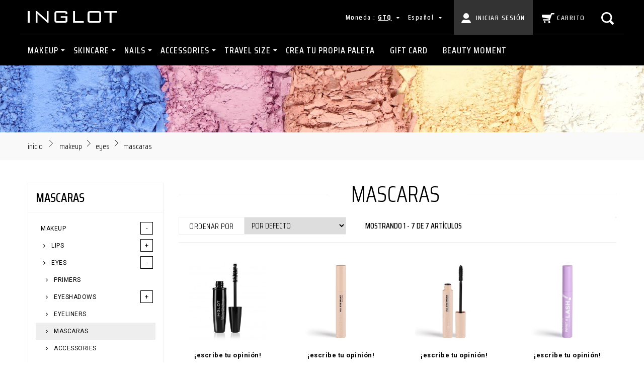

--- FILE ---
content_type: text/html; charset=utf-8
request_url: https://www.inglotguatemala.com/35-mascaras
body_size: 42000
content:
<!DOCTYPE HTML>
<!--[if lt IE 7]> <html class="no-js lt-ie9 lt-ie8 lt-ie7" lang="es-es"><![endif]-->
<!--[if IE 7]><html class="no-js lt-ie9 lt-ie8 ie7" lang="es-es"><![endif]-->
<!--[if IE 8]><html class="no-js lt-ie9 ie8" lang="es-es"><![endif]-->
<!--[if gt IE 8]> <html class="no-js ie9" lang="es-es"><![endif]-->
<html lang="es-es">
	<head>
    
        <!-- Google tag (gtag.js) -->
        <script async src="https://www.googletagmanager.com/gtag/js?id=G-1LY3VHPQ48"></script>
        <script>
        window.dataLayer = window.dataLayer || [];
        function gtag(){dataLayer.push(arguments);}
        gtag('js', new Date());

        gtag('config', 'G-1LY3VHPQ48');
        gtag('config', 'AW-11550431197');
        </script>
        
    
		<meta charset="utf-8" />
		<title>Mascaras - Inglot Guatemala</title>
					<meta name="description" content="Agita tus pestañas y seduce con un look que no te puedes perder." />
						<meta name="generator" content="PrestaShop" />
		<meta name="robots" content="index,follow" />
		<meta name="viewport" content="width=device-width, minimum-scale=0.25, maximum-scale=1.6, initial-scale=1.0" />
		<meta name="apple-mobile-web-app-capable" content="yes" />
		<link rel="icon" type="image/vnd.microsoft.icon" href="/img/favicon.ico?1751906266" />
		<link rel="shortcut icon" type="image/x-icon" href="/img/favicon.ico?1751906266" />
														<link rel="stylesheet" href="/themes/inglot/css/global.css" type="text/css" media="all" /> 
																<link rel="stylesheet" href="/themes/inglot/css/autoload/highdpi.css" type="text/css" media="all" /> 
																<link rel="stylesheet" href="/themes/inglot/css/autoload/responsive-tables.css" type="text/css" media="all" /> 
																<link rel="stylesheet" href="/themes/inglot/css/autoload/uniform.default.css" type="text/css" media="all" /> 
																<link rel="stylesheet" href="/js/jquery/plugins/fancybox/jquery.fancybox.css" type="text/css" media="all" /> 
																<link rel="stylesheet" href="/themes/inglot/css/product_list.css" type="text/css" media="all" /> 
																<link rel="stylesheet" href="/themes/inglot/css/category.css" type="text/css" media="all" /> 
																<link rel="stylesheet" href="/themes/inglot/css/scenes.css" type="text/css" media="all" /> 
																<link rel="stylesheet" href="/modules/inglotscripts/css/productscarousel.css" type="text/css" media="all" /> 
																<link rel="stylesheet" href="/modules/inglotscripts/css/owl.carousel.css" type="text/css" media="all" /> 
																<link rel="stylesheet" href="/js/jquery/ui/themes/base/jquery.ui.core.css" type="text/css" media="all" /> 
																<link rel="stylesheet" href="/js/jquery/ui/themes/base/jquery.ui.slider.css" type="text/css" media="all" /> 
																<link rel="stylesheet" href="/js/jquery/ui/themes/base/jquery.ui.theme.css" type="text/css" media="all" /> 
																<link rel="stylesheet" href="/modules/revsliderprestashop/views/css/rs-plugin/fonts/font-awesome/css/font-awesome.css" type="text/css" media="all" /> 
																<link rel="stylesheet" href="/modules/revsliderprestashop/views/css/rs-plugin/fonts/pe-icon-7-stroke/css/pe-icon-7-stroke.css" type="text/css" media="all" /> 
																<link rel="stylesheet" href="/modules/revsliderprestashop/views/css/rs-plugin/css/settings.css" type="text/css" media="all" /> 
																<link rel="stylesheet" href="/modules/revsliderprestashop/views/css/rs-plugin/css/static-captions.css" type="text/css" media="all" /> 
																<link rel="stylesheet" href="/modules/revsliderprestashop/views/css/rs-plugin/css/dynamic-captions.css" type="text/css" media="all" /> 
																<link rel="stylesheet" href="/modules/revsliderprestashop/views/css/css/front.css" type="text/css" media="all" /> 
																<link rel="stylesheet" href="/themes/inglot/css/modules/blockbanner/blockbanner.css" type="text/css" media="all" /> 
																<link rel="stylesheet" href="/themes/inglot/css/modules/blockcart/blockcart.css" type="text/css" media="all" /> 
																<link rel="stylesheet" href="/js/jquery/plugins/bxslider/jquery.bxslider.css" type="text/css" media="all" /> 
																<link rel="stylesheet" href="/themes/inglot/css/modules/blockcategories/blockcategories.css" type="text/css" media="all" /> 
																<link rel="stylesheet" href="/themes/inglot/css/modules/blockcurrencies/blockcurrencies.css" type="text/css" media="all" /> 
																<link rel="stylesheet" href="/themes/inglot/css/modules/blocklanguages/blocklanguages.css" type="text/css" media="all" /> 
																<link rel="stylesheet" href="/themes/inglot/css/modules/blockcontact/blockcontact.css" type="text/css" media="all" /> 
																<link rel="stylesheet" href="/themes/inglot/css/modules/blocksearch/blocksearch.css" type="text/css" media="all" /> 
																<link rel="stylesheet" href="/js/jquery/plugins/autocomplete/jquery.autocomplete.css" type="text/css" media="all" /> 
																<link rel="stylesheet" href="/themes/inglot/css/modules/blocktags/blocktags.css" type="text/css" media="all" /> 
																<link rel="stylesheet" href="/themes/inglot/css/modules/blocktopmenu/css/blocktopmenu.css" type="text/css" media="all" /> 
																<link rel="stylesheet" href="/themes/inglot/css/modules/blockviewed/blockviewed.css" type="text/css" media="all" /> 
																<link rel="stylesheet" href="/modules/themeconfigurator/css/hooks.css" type="text/css" media="all" /> 
																<link rel="stylesheet" href="/themes/inglot/css/modules/productcomments/productcomments.css" type="text/css" media="all" /> 
																<link rel="stylesheet" href="/themes/inglot/css/modules/blockwishlist/blockwishlist.css" type="text/css" media="all" /> 
																<link rel="stylesheet" href="/modules/smartblog/views/css/smartblogstyle.css" type="text/css" media="all" /> 
																<link rel="stylesheet" href="/modules/smartblogarchive/css/smartblogarchive.css" type="text/css" media="all" /> 
																<link rel="stylesheet" href="/modules/smartblogcategories/css/smartblogcategories.css" type="text/css" media="all" /> 
																<link rel="stylesheet" href="/modules/pagocredomatic/views/css/front.css" type="text/css" media="all" /> 
							            <link rel="stylesheet" href="https://www.inglotguatemala.com/themes/inglot/css/ni7ro.css" type="text/css" media="all" />
		        <link href="https://fonts.googleapis.com/css?family=Roboto:400,400i,700%7CSaira+Condensed:300,500,700&amp;subset=latin-ext" rel="stylesheet">
					<script type="text/javascript">
var CUSTOMIZE_TEXTFIELD = 1;
var FancyboxI18nClose = 'Cerrar';
var FancyboxI18nNext = 'Siguiente';
var FancyboxI18nPrev = 'Anterior';
var added_to_wishlist = 'El producto ha sido añadido a su lista de deseos correctamente.';
var ajax_allowed = true;
var ajaxsearch = true;
var baseDir = 'https://www.inglotguatemala.com/';
var baseUri = 'https://www.inglotguatemala.com/';
var blocksearch_type = 'top';
var comparator_max_item = 3;
var comparedProductsIds = [];
var contentOnly = false;
var currency = {"id":4,"name":"Quetzal","iso_code":"GTQ","iso_code_num":"320","sign":"Q","blank":"1","conversion_rate":"1.000000","deleted":"0","format":"1","decimals":"1","active":"1","prefix":"Q ","suffix":"","id_shop_list":null,"force_id":false};
var currencyBlank = 1;
var currencyFormat = 1;
var currencyRate = 1;
var currencySign = 'Q';
var customizationIdMessage = 'Customization #';
var delete_txt = 'Delete';
var displayList = false;
var freeProductTranslation = 'Free!';
var freeShippingTranslation = 'Free shipping!';
var generated_date = 1769220903;
var hasDeliveryAddress = false;
var highDPI = false;
var iShowMore = 'Mostrar más';
var id_lang = 2;
var img_dir = 'https://www.inglotguatemala.com/themes/inglot/img/';
var instantsearch = false;
var isGuest = 0;
var isLogged = 0;
var isMobile = false;
var loggin_required = 'Debe iniciar sesión para administrar su lista de deseos.';
var max_item = 'No puedes agregar más de 3 producto(s) para esta comparación';
var min_item = 'Favor seleccionar al menos un producto';
var mywishlist_url = 'https://www.inglotguatemala.com/module/blockwishlist/mywishlist';
var page_name = 'category';
var priceDisplayMethod = 0;
var priceDisplayPrecision = 0;
var quickView = true;
var removingLinkText = 'remove this product from my cart';
var request = 'https://www.inglotguatemala.com/35-mascaras';
var roundMode = 2;
var search_url = 'https://www.inglotguatemala.com/search';
var static_token = '49309fa9b2c838be7c5f7b3d148a5a9b';
var toBeDetermined = 'To be determined';
var token = '30f1625c83b7f6dec894c41085cb4645';
var usingSecureMode = true;
var wishlistProductsIds = false;
</script>

						<script src="/js/jquery/jquery-1.11.0.min.js"></script>
						<script src="/js/jquery/jquery-migrate-1.2.1.min.js"></script>
						<script src="/js/jquery/plugins/jquery.easing.js"></script>
						<script src="/js/tools.js"></script>
						<script src="/themes/inglot/js/global.js"></script>
						<script src="/themes/inglot/js/autoload/10-bootstrap.min.js"></script>
						<script src="/themes/inglot/js/autoload/15-jquery.total-storage.min.js"></script>
						<script src="/themes/inglot/js/autoload/15-jquery.uniform-modified.js"></script>
						<script src="/js/jquery/plugins/fancybox/jquery.fancybox.js"></script>
						<script src="/themes/inglot/js/products-comparison.js"></script>
						<script src="/themes/inglot/js/category.js"></script>
						<script src="/js/jquery/ui/jquery.ui.core.min.js"></script>
						<script src="/js/jquery/ui/jquery.ui.widget.min.js"></script>
						<script src="/js/jquery/ui/jquery.ui.mouse.min.js"></script>
						<script src="/js/jquery/ui/jquery.ui.slider.min.js"></script>
						<script src="/modules/inglotscripts/js/wow.min.js"></script>
						<script src="/modules/inglotscripts/js/masonry.pkgd.min.js"></script>
						<script src="/modules/inglotscripts/js/imagesloaded.pkgd.min.js"></script>
						<script src="/modules/inglotscripts/js/spin.js"></script>
						<script src="/modules/inglotscripts/js/perfect-scrollbar.jquery.js"></script>
						<script src="/modules/inglotscripts/js/jquery.ui.touch-punch.js"></script>
						<script src="/modules/inglotscripts/js/jquery.collapse.js"></script>
						<script src="/modules/inglotscripts/js/sliiide.min.js"></script>
						<script src="/modules/inglotscripts/js/jquery.smartmenus.min.js"></script>
						<script src="/modules/inglotscripts/js/owl.carousel.min.js"></script>
						<script src="/modules/inglotscripts/js/custom.js"></script>
						<script src="/modules/revsliderprestashop/views/js/rs-plugin/js/jquery.themepunch.tools.min.js"></script>
						<script src="/modules/revsliderprestashop/views/js/rs-plugin/js/jquery.themepunch.revolution.js"></script>
						<script src="/themes/inglot/js/modules/blockcart/ajax-cart.js"></script>
						<script src="/js/jquery/plugins/jquery.scrollTo.js"></script>
						<script src="/js/jquery/plugins/jquery.serialScroll.js"></script>
						<script src="/js/jquery/plugins/bxslider/jquery.bxslider.js"></script>
						<script src="/themes/inglot/js/tools/treeManagement.js"></script>
						<script src="/js/jquery/plugins/autocomplete/jquery.autocomplete.js"></script>
						<script src="/themes/inglot/js/modules/blocksearch/blocksearch.js"></script>
						<script src="/themes/inglot/js/modules/blockwishlist/js/ajax-wishlist.js"></script>
						<script src="/modules/pagocredomatic/views/js/front.js"></script>
							
		

  <meta name="title" content="SmartBlog Category">
  <meta name="keywords" content="smartblog, smartblogcategory">
  <meta name="description" content="Access SmartBlog Category">

		<!--[if IE 8]>
		<script src="https://oss.maxcdn.com/libs/html5shiv/3.7.0/html5shiv.js"></script>
		<script src="https://oss.maxcdn.com/libs/respond.js/1.3.0/respond.min.js"></script>
		<![endif]-->

	</head>
	<body class="category category-35 category-mascaras show-left-column hide-right-column lang_es">
        <!-- Load Facebook SDK for JavaScript -->

        

<script>
  window.fbAsyncInit = function() {
    FB.init({
      appId            : '1988382451281844',
      autoLogAppEvents : true,
      xfbml            : true,
      version          : 'v3.2'
    });
  };

  (function(d, s, id) {
  var js, fjs = d.getElementsByTagName(s)[0];
  if (d.getElementById(id)) return;
  js = d.createElement(s); js.id = id;
  js.src = 'https://connect.facebook.net/es_LA/sdk/xfbml.customerchat.js';
  fjs.parentNode.insertBefore(js, fjs);
}(document, 'script', 'facebook-jssdk'));

// FB.CustomerChat.showDialog();
</script>
<!-- Facebook Pixel Code -->
<script>
  !function(f,b,e,v,n,t,s)
  {if(f.fbq)return;n=f.fbq=function(){n.callMethod?
  n.callMethod.apply(n,arguments):n.queue.push(arguments)};
  if(!f._fbq)f._fbq=n;n.push=n;n.loaded=!0;n.version='2.0';
  n.queue=[];t=b.createElement(e);t.async=!0;
  t.src=v;s=b.getElementsByTagName(e)[0];
  s.parentNode.insertBefore(t,s)}(window, document,'script',
  'https://connect.facebook.net/en_US/fbevents.js');
  fbq('init', '2133996073289646');
  fbq('track', 'PageView');
</script>
<noscript><img height="1" width="1" style="display:none"
  src="https://www.facebook.com/tr?id=2133996073289646&ev=PageView&noscript=1"
/></noscript>
<!-- End Facebook Pixel Code -->

        
<!-- Your customer chat code -->
<div class="fb-customerchat"
  attribution=install_email
  page_id="207132346112889"
  theme_color="#ffc300">
</div>

			                
                                                    <!-- MODULE Block cart -->
<div id="sliderBagContainer" class="sliderBag" style="display:none">
    <div class="sliderBagExit"><img alt="exit" src="https://www.inglotguatemala.com/themes/inglot/img/icon/icon-x.svg"></div>
    <h4 class="sliderBagTitle">Carrito</h4>
    <div class="shopping_cart">
            
        
                                <div class="cartBlock cart_block block exclusive">
                            <div class="block_content">
                                    <!-- block list of products -->
                                    <div class="cart_block_list">
                                                                                        <p class="cart_block_no_products">
                                                    Sin productos
                                            </p>
                                                                                                                                    <div class="cart-prices">
                                                    <div class="cart-prices-line first-line">
                                                            <span class="price cart_block_shipping_cost ajax_cart_shipping_cost unvisible">
                                                                                                                                                 To be determined                                                                                                                                </span>
                                                            <span class="unvisible">
                                                                    Envío
                                                            </span>
                                                    </div>
                                                                                                                                                                    <div id="impuesto_inglot_gt" class="cart-prices-line">
                                                                    <span class="price cart_block_tax_cost ajax_cart_tax_cost">Q 0</span>
                                                                    <span>Impuesto</span>
                                                            </div>
                                                                                                        <div class="cart-prices-line last-line">
                                                            <span class="price cart_block_total ajax_block_cart_total">Q 0</span>
                                                            <span>Total</span>
                                                    </div>
                                                                                                                <p>
                                                                                                                                Precio con IVA
                                                                                                                        </p>
                                                                                                </div>
                                            <p class="cart-buttons checkOut hvr-bounce-to-bottom">
                                                    <a id="button_order_cart" class="shoppingBagLink" href="https://www.inglotguatemala.com/order" title="Pagar" rel="nofollow">
                                                            <span>
                                                                    Pagar<i class="icon-chevron-right right"></i>
                                                            </span>
                                                    </a>
                                            </p>
                                    </div>
                            </div>
                    </div><!-- .cart_block -->
                </div>
</div>

<!-- /MODULE Block cart -->
<div id="mainSearch" style="display:none">
    <div class="mainSearchClose"><img class="mainSearchCloseButton" alt="exit" src="https://www.inglotguatemala.com/themes/inglot/img/icon/icon-x.svg"></div>
    <form  method="get" action="//www.inglotguatemala.com/search" >
            <input type="hidden" name="controller" value="search" />
            <input type="hidden" name="orderby" value="position" />
            <input type="hidden" name="orderway" value="desc" />
            <input class="search_query " type="search" id="search_query_top" name="search_query" placeholder="Buscar" value="" title="Buscar"/>
            <button type="submit" name="submit_search" class="searchButton">
                    Buscar
            </button>
    </form>
</div>

	<div id="block_top_menu_right" class="mainNav sliderMenu" style="display:none">
                <div class="sliderMenuExit"><img alt="exit" src="https://www.inglotguatemala.com/themes/inglot/img/icon/icon-x.svg"></div>
                <h4 class="sliderMenuTitle">Menu</h4>
		
                <nav>
                    <ul id="mainMobileMenu" class="sm sm-mint">
                            <li id="cat_r101"  class="mainCat has-sub"><a aria-label="MAKEUP" href="#" title="MAKEUP">MAKEUP</a><ul><li id="cat_r14"  class=" has-sub"><a aria-label="MAKEUP LIPS" href="https://www.inglotguatemala.com/14-lips" title="MAKEUP LIPS">LIPS</a><ul><span class="menu-image-wrapper"><img alt="LIPS" src="https://www.inglotguatemala.com/c/14-medium_default/lips.jpg"></span>
<div>
<li id="cat_r36" ><a aria-label="MAKEUP LIPS LipstickS" href="https://www.inglotguatemala.com/36-lipsticks" title="MAKEUP LIPS LipstickS">LipstickS</a></li>
<li id="cat_r103" ><a aria-label="MAKEUP LIPS Liquid Lipsticks" href="https://www.inglotguatemala.com/103-liquid-lipsticks" title="MAKEUP LIPS Liquid Lipsticks">Liquid Lipsticks</a></li>
<li id="cat_r37" ><a aria-label="MAKEUP LIPS Glosses" href="https://www.inglotguatemala.com/37-glosses" title="MAKEUP LIPS Glosses">Glosses</a></li>
<li id="cat_r104" ><a aria-label="MAKEUP LIPS Lip Primers" href="https://www.inglotguatemala.com/104-lip-primers" title="MAKEUP LIPS Lip Primers">Lip Primers</a></li>
<li id="cat_r105" ><a aria-label="MAKEUP LIPS Lipliners" href="https://www.inglotguatemala.com/105-lipliners" title="MAKEUP LIPS Lipliners">Lipliners</a></li>
</div>
<div>
<li id="cat_r127" ><a aria-label="MAKEUP LIPS Lip Care" href="https://www.inglotguatemala.com/127-lip-care" title="MAKEUP LIPS Lip Care">Lip Care</a></li>
</div>
</ul>
</li>
<li id="cat_r13"  class=" has-sub"><a aria-label="MAKEUP EYES" href="https://www.inglotguatemala.com/13-eyes" title="MAKEUP EYES">EYES</a><ul><span class="menu-image-wrapper"><img alt="EYES" src="https://www.inglotguatemala.com/c/13-medium_default/eyes.jpg"></span>
<div>
<li id="cat_r106" ><a aria-label="MAKEUP EYES Primers" href="https://www.inglotguatemala.com/106-primers" title="MAKEUP EYES Primers">Primers</a></li>
<li id="cat_r32"  class=" has-sub"><a aria-label="MAKEUP EYES Eyeshadows" href="https://www.inglotguatemala.com/32-eyeshadows" title="MAKEUP EYES Eyeshadows">Eyeshadows</a><ul><li id="cat_r338" ><a aria-label="MAKEUP EYES Eyeshadows EYE & BODY PIGMENT" href="https://www.inglotguatemala.com/338-eye-body-pigment" title="MAKEUP EYES Eyeshadows EYE & BODY PIGMENT">EYE & BODY PIGMENT</a></li>
</ul>
</li>
<li id="cat_r33" ><a aria-label="MAKEUP EYES Eyeliners" href="https://www.inglotguatemala.com/33-eyeliners" title="MAKEUP EYES Eyeliners">Eyeliners</a></li>
<li id="cat_r35" ><a aria-label="MAKEUP EYES Mascaras" href="https://www.inglotguatemala.com/35-mascaras" title="MAKEUP EYES Mascaras">Mascaras</a></li>
<li id="cat_r107" ><a aria-label="MAKEUP EYES Accessories" href="https://www.inglotguatemala.com/107-accessories" title="MAKEUP EYES Accessories">Accessories</a></li>
</div>
<div>
<li id="cat_r190" ><a aria-label="MAKEUP EYES Cream Eyeshadows" href="https://www.inglotguatemala.com/190-cream-eyeshadows" title="MAKEUP EYES Cream Eyeshadows">Cream Eyeshadows</a></li>
<li id="cat_r193"  class=" has-sub"><a aria-label="MAKEUP EYES Eyelashes" href="https://www.inglotguatemala.com/193-eyelashes" title="MAKEUP EYES Eyelashes">Eyelashes</a><ul><li id="cat_r278" ><a aria-label="MAKEUP EYES Eyelashes ACCESORIES" href="https://www.inglotguatemala.com/278-accesories" title="MAKEUP EYES Eyelashes ACCESORIES">ACCESORIES</a></li>
</ul>
</li>
<li id="cat_r311" ><a aria-label="MAKEUP EYES POWDERS" href="https://www.inglotguatemala.com/311-powders" title="MAKEUP EYES POWDERS">POWDERS</a></li>
<li id="cat_r320" ><a aria-label="MAKEUP EYES EYELIGHTER" href="https://www.inglotguatemala.com/320-eyelighter" title="MAKEUP EYES EYELIGHTER">EYELIGHTER</a></li>
</div>
</ul>
</li>
<li id="cat_r108"  class=" has-sub"><a aria-label="MAKEUP BROWS" href="https://www.inglotguatemala.com/108-brows" title="MAKEUP BROWS">BROWS</a><ul><span class="menu-image-wrapper"><img alt="BROWS" src="https://www.inglotguatemala.com/c/108-medium_default/brows.jpg"></span>
<div>
<li id="cat_r109" ><a aria-label="MAKEUP BROWS Brow Makeup" href="https://www.inglotguatemala.com/109-brow-makeup" title="MAKEUP BROWS Brow Makeup">Brow Makeup</a></li>
<li id="cat_r110" ><a aria-label="MAKEUP BROWS Freedom System" href="https://www.inglotguatemala.com/110-freedom-system" title="MAKEUP BROWS Freedom System">Freedom System</a></li>
<li id="cat_r111"  class=" has-sub"><a aria-label="MAKEUP BROWS Accessories" href="https://www.inglotguatemala.com/111-accessories" title="MAKEUP BROWS Accessories">Accessories</a><ul><li id="cat_r194" ><a aria-label="MAKEUP BROWS Accessories Tweezers" href="https://www.inglotguatemala.com/194-tweezers" title="MAKEUP BROWS Accessories Tweezers">Tweezers</a></li>
</ul>
</li>
</div>
</ul>
</li>
<li id="cat_r118"  class=" has-sub"><a aria-label="MAKEUP FACE" href="https://www.inglotguatemala.com/118-face" title="MAKEUP FACE">FACE</a><ul><span class="menu-image-wrapper"><img alt="FACE" src="https://www.inglotguatemala.com/c/118-medium_default/face.jpg"></span>
<div>
<li id="cat_r119" ><a aria-label="MAKEUP FACE Foundations" href="https://www.inglotguatemala.com/119-foundations" title="MAKEUP FACE Foundations">Foundations</a></li>
<li id="cat_r122" ><a aria-label="MAKEUP FACE Concealers" href="https://www.inglotguatemala.com/122-concealers" title="MAKEUP FACE Concealers">Concealers</a></li>
<li id="cat_r123" ><a aria-label="MAKEUP FACE Primers" href="https://www.inglotguatemala.com/123-primers" title="MAKEUP FACE Primers">Primers</a></li>
<li id="cat_r124" ><a aria-label="MAKEUP FACE Powders" href="https://www.inglotguatemala.com/124-powders" title="MAKEUP FACE Powders">Powders</a></li>
<li id="cat_r125" ><a aria-label="MAKEUP FACE Highlighting" href="https://www.inglotguatemala.com/125-highlighting" title="MAKEUP FACE Highlighting">Highlighting</a></li>
</div>
<div>
<li id="cat_r126" ><a aria-label="MAKEUP FACE Contouring" href="https://www.inglotguatemala.com/126-contouring" title="MAKEUP FACE Contouring">Contouring</a></li>
<li id="cat_r120" ><a aria-label="MAKEUP FACE Blush" href="https://www.inglotguatemala.com/120-blush" title="MAKEUP FACE Blush">Blush</a></li>
<li id="cat_r121" ><a aria-label="MAKEUP FACE Bronzer" href="https://www.inglotguatemala.com/121-bronzer" title="MAKEUP FACE Bronzer">Bronzer</a></li>
<li id="cat_r188" ><a aria-label="MAKEUP FACE Accessories" href="https://www.inglotguatemala.com/188-accessories" title="MAKEUP FACE Accessories">Accessories</a></li>
</div>
</ul>
</li>
<li id="cat_r20"  class=" has-sub"><a aria-label="MAKEUP FREEDOM SYSTEM" href="https://www.inglotguatemala.com/20-freedom-system" title="MAKEUP FREEDOM SYSTEM">FREEDOM SYSTEM</a><ul><span class="menu-image-wrapper"><img alt="FREEDOM SYSTEM" src="https://www.inglotguatemala.com/c/20-medium_default/freedom-system.jpg"></span>
<div>
<li id="cat_r132" ><a aria-label="MAKEUP FREEDOM SYSTEM Palettes" href="https://www.inglotguatemala.com/132-palettes" title="MAKEUP FREEDOM SYSTEM Palettes">Palettes</a></li>
<li id="cat_r133" ><a aria-label="MAKEUP FREEDOM SYSTEM Eyeshadows" href="https://www.inglotguatemala.com/133-eyeshadows" title="MAKEUP FREEDOM SYSTEM Eyeshadows">Eyeshadows</a></li>
<li id="cat_r134" ><a aria-label="MAKEUP FREEDOM SYSTEM Blush" href="https://www.inglotguatemala.com/134-blush" title="MAKEUP FREEDOM SYSTEM Blush">Blush</a></li>
<li id="cat_r135" ><a aria-label="MAKEUP FREEDOM SYSTEM Bronzer" href="https://www.inglotguatemala.com/135-bronzer" title="MAKEUP FREEDOM SYSTEM Bronzer">Bronzer</a></li>
<li id="cat_r136" ><a aria-label="MAKEUP FREEDOM SYSTEM Powders" href="https://www.inglotguatemala.com/136-powders" title="MAKEUP FREEDOM SYSTEM Powders">Powders</a></li>
</div>
<div>
<li id="cat_r138" ><a aria-label="MAKEUP FREEDOM SYSTEM Concealer" href="https://www.inglotguatemala.com/138-concealer" title="MAKEUP FREEDOM SYSTEM Concealer">Concealer</a></li>
<li id="cat_r139" ><a aria-label="MAKEUP FREEDOM SYSTEM Highlighting" href="https://www.inglotguatemala.com/139-highlighting" title="MAKEUP FREEDOM SYSTEM Highlighting">Highlighting</a></li>
<li id="cat_r140" ><a aria-label="MAKEUP FREEDOM SYSTEM Contouring" href="https://www.inglotguatemala.com/140-contouring" title="MAKEUP FREEDOM SYSTEM Contouring">Contouring</a></li>
<li id="cat_r141" ><a aria-label="MAKEUP FREEDOM SYSTEM Brows" href="https://www.inglotguatemala.com/141-brows" title="MAKEUP FREEDOM SYSTEM Brows">Brows</a></li>
<li id="cat_r142" ><a aria-label="MAKEUP FREEDOM SYSTEM Lipstick" href="https://www.inglotguatemala.com/142-lipstick" title="MAKEUP FREEDOM SYSTEM Lipstick">Lipstick</a></li>
</div>
<div>
<li id="cat_r279" ><a aria-label="MAKEUP FREEDOM SYSTEM ACCESSORIES" href="https://www.inglotguatemala.com/279-accessories" title="MAKEUP FREEDOM SYSTEM ACCESSORIES">ACCESSORIES</a></li>
<li id="cat_r308" ><a aria-label="MAKEUP FREEDOM SYSTEM Ofertas" href="https://www.inglotguatemala.com/308-ofertas" title="MAKEUP FREEDOM SYSTEM Ofertas">Ofertas</a></li>
</div>
</ul>
</li>
<li id="cat_r18"  class=" has-sub"><a aria-label="MAKEUP BRUSHES" href="https://www.inglotguatemala.com/18-brushes" title="MAKEUP BRUSHES">BRUSHES</a><ul><span class="menu-image-wrapper"><img alt="BRUSHES" src="https://www.inglotguatemala.com/c/18-medium_default/brushes.jpg"></span>
<div>
<li id="cat_r302" ><a aria-label="MAKEUP BRUSHES ACCESSORIES" href="https://www.inglotguatemala.com/302-accessories" title="MAKEUP BRUSHES ACCESSORIES">ACCESSORIES</a></li>
<li id="cat_r144" ><a aria-label="MAKEUP BRUSHES Foundation" href="https://www.inglotguatemala.com/144-foundation" title="MAKEUP BRUSHES Foundation">Foundation</a></li>
<li id="cat_r145" ><a aria-label="MAKEUP BRUSHES Concealer" href="https://www.inglotguatemala.com/145-concealer" title="MAKEUP BRUSHES Concealer">Concealer</a></li>
<li id="cat_r171" ><a aria-label="MAKEUP BRUSHES Powders" href="https://www.inglotguatemala.com/171-powders" title="MAKEUP BRUSHES Powders">Powders</a></li>
<li id="cat_r146" ><a aria-label="MAKEUP BRUSHES Contour" href="https://www.inglotguatemala.com/146-contour" title="MAKEUP BRUSHES Contour">Contour</a></li>
</div>
<div>
<li id="cat_r147" ><a aria-label="MAKEUP BRUSHES Blush" href="https://www.inglotguatemala.com/147-blush" title="MAKEUP BRUSHES Blush">Blush</a></li>
<li id="cat_r148" ><a aria-label="MAKEUP BRUSHES HIGHLIGHTING" href="https://www.inglotguatemala.com/148-highlighting" title="MAKEUP BRUSHES HIGHLIGHTING">HIGHLIGHTING</a></li>
<li id="cat_r149" ><a aria-label="MAKEUP BRUSHES Eyeshadows" href="https://www.inglotguatemala.com/149-eyeshadows" title="MAKEUP BRUSHES Eyeshadows">Eyeshadows</a></li>
<li id="cat_r150" ><a aria-label="MAKEUP BRUSHES Pigments" href="https://www.inglotguatemala.com/150-pigments" title="MAKEUP BRUSHES Pigments">Pigments</a></li>
<li id="cat_r151" ><a aria-label="MAKEUP BRUSHES Mascara" href="https://www.inglotguatemala.com/151-mascara" title="MAKEUP BRUSHES Mascara">Mascara</a></li>
</div>
<div>
<li id="cat_r152" ><a aria-label="MAKEUP BRUSHES Brows" href="https://www.inglotguatemala.com/152-brows" title="MAKEUP BRUSHES Brows">Brows</a></li>
<li id="cat_r153" ><a aria-label="MAKEUP BRUSHES Lips" href="https://www.inglotguatemala.com/153-lips" title="MAKEUP BRUSHES Lips">Lips</a></li>
<li id="cat_r154" ><a aria-label="MAKEUP BRUSHES Blending" href="https://www.inglotguatemala.com/154-blending" title="MAKEUP BRUSHES Blending">Blending</a></li>
<li id="cat_r155" ><a aria-label="MAKEUP BRUSHES Precise Application" href="https://www.inglotguatemala.com/155-precise-application" title="MAKEUP BRUSHES Precise Application">Precise Application</a></li>
<li id="cat_r156" ><a aria-label="MAKEUP BRUSHES Applicators" href="https://www.inglotguatemala.com/156-applicators" title="MAKEUP BRUSHES Applicators">Applicators</a></li>
</div>
<div>
<li id="cat_r159" ><a aria-label="MAKEUP BRUSHES Brush Sets" href="https://www.inglotguatemala.com/159-brush-sets" title="MAKEUP BRUSHES Brush Sets">Brush Sets</a></li>
<li id="cat_r204" ><a aria-label="MAKEUP BRUSHES Face Brushes" href="https://www.inglotguatemala.com/204-face-brushes" title="MAKEUP BRUSHES Face Brushes">Face Brushes</a></li>
<li id="cat_r207" ><a aria-label="MAKEUP BRUSHES Brush Tube Case" href="https://www.inglotguatemala.com/207-brush-tube-case" title="MAKEUP BRUSHES Brush Tube Case">Brush Tube Case</a></li>
<li id="cat_r208" ><a aria-label="MAKEUP BRUSHES Brush Rolls" href="https://www.inglotguatemala.com/208-brush-rolls" title="MAKEUP BRUSHES Brush Rolls">Brush Rolls</a></li>
<li id="cat_r209" ><a aria-label="MAKEUP BRUSHES Brush Belts" href="https://www.inglotguatemala.com/209-brush-belts" title="MAKEUP BRUSHES Brush Belts">Brush Belts</a></li>
</div>
</ul>
</li>
<li id="cat_r16"  class=" has-sub"><a aria-label="MAKEUP ACCESSORIES" href="https://www.inglotguatemala.com/16-accessories" title="MAKEUP ACCESSORIES">ACCESSORIES</a><ul><span class="menu-image-wrapper"><img alt="ACCESSORIES" src="https://www.inglotguatemala.com/c/16-medium_default/accessories.jpg"></span>
<div>
<li id="cat_r210" ><a aria-label="MAKEUP ACCESSORIES Eyelash Adhesive" href="https://www.inglotguatemala.com/210-eyelash-adhesive" title="MAKEUP ACCESSORIES Eyelash Adhesive">Eyelash Adhesive</a></li>
<li id="cat_r211" ><a aria-label="MAKEUP ACCESSORIES Eyelash Curler" href="https://www.inglotguatemala.com/211-eyelash-curler" title="MAKEUP ACCESSORIES Eyelash Curler">Eyelash Curler</a></li>
<li id="cat_r212" ><a aria-label="MAKEUP ACCESSORIES Brush Cleanser" href="https://www.inglotguatemala.com/212-brush-cleanser" title="MAKEUP ACCESSORIES Brush Cleanser">Brush Cleanser</a></li>
</div>
</ul>
</li>
<li id="cat_r79"  class=" has-sub"><a aria-label="MAKEUP SPECIALS" href="https://www.inglotguatemala.com/79-specials" title="MAKEUP SPECIALS">SPECIALS</a><ul><span class="menu-image-wrapper"><img alt="SPECIALS" src="https://www.inglotguatemala.com/c/79-medium_default/specials.jpg"></span>
<div>
<li id="cat_r264" ><a aria-label="MAKEUP SPECIALS ME LIKE" href="https://www.inglotguatemala.com/264-me-like" title="MAKEUP SPECIALS ME LIKE">ME LIKE</a></li>
</div>
</ul>
</li>
<li id="cat_r195"  class=" has-sub"><a aria-label="MAKEUP BODY" href="https://www.inglotguatemala.com/195-body" title="MAKEUP BODY">BODY</a><ul>
<div>
<li id="cat_r339" ><a aria-label="MAKEUP BODY EYE & BODY PIGMENT" href="https://www.inglotguatemala.com/339-eye-body-pigment" title="MAKEUP BODY EYE & BODY PIGMENT">EYE & BODY PIGMENT</a></li>
</div>
</ul>
</li>
<li id="cat_r213"  class=" has-sub"><a aria-label="MAKEUP SETS" href="https://www.inglotguatemala.com/213-sets" title="MAKEUP SETS">SETS</a><ul>
<div>
<li id="cat_r260" ><a aria-label="MAKEUP SETS LIPS SETS" href="https://www.inglotguatemala.com/260-lips-sets" title="MAKEUP SETS LIPS SETS">LIPS SETS</a></li>
<li id="cat_r261" ><a aria-label="MAKEUP SETS EYES SETS" href="https://www.inglotguatemala.com/261-eyes-sets" title="MAKEUP SETS EYES SETS">EYES SETS</a></li>
<li id="cat_r305" ><a aria-label="MAKEUP SETS MIX SETS" href="https://www.inglotguatemala.com/305-mix-sets" title="MAKEUP SETS MIX SETS">MIX SETS</a></li>
<li id="cat_r341" ><a aria-label="MAKEUP SETS BROW SETS" href="https://www.inglotguatemala.com/341-brow-sets" title="MAKEUP SETS BROW SETS">BROW SETS</a></li>
</div>
</ul>
</li>
<li id="cat_r306"  class=" has-sub"><a aria-label="MAKEUP PLAYINN" href="https://www.inglotguatemala.com/306-playinn" title="MAKEUP PLAYINN">PLAYINN</a><ul>
<div>
<li id="cat_r307"  class=" has-sub"><a aria-label="MAKEUP PLAYINN EYES" href="https://www.inglotguatemala.com/307-eyes" title="MAKEUP PLAYINN EYES">EYES</a><ul><li id="cat_r328" ><a aria-label="MAKEUP PLAYINN EYES EYESHADOWS" href="https://www.inglotguatemala.com/328-eyeshadows" title="MAKEUP PLAYINN EYES EYESHADOWS">EYESHADOWS</a></li>
<li id="cat_r329" ><a aria-label="MAKEUP PLAYINN EYES EYELINERS" href="https://www.inglotguatemala.com/329-eyeliners" title="MAKEUP PLAYINN EYES EYELINERS">EYELINERS</a></li>
<li id="cat_r348" ><a aria-label="MAKEUP PLAYINN EYES MASCARA" href="https://www.inglotguatemala.com/348-mascara" title="MAKEUP PLAYINN EYES MASCARA">MASCARA</a></li>
</ul>
</li>
<li id="cat_r310" ><a aria-label="MAKEUP PLAYINN BRUSHES" href="https://www.inglotguatemala.com/310-brushes" title="MAKEUP PLAYINN BRUSHES">BRUSHES</a></li>
<li id="cat_r340" ><a aria-label="MAKEUP PLAYINN FACE" href="https://www.inglotguatemala.com/340-face" title="MAKEUP PLAYINN FACE">FACE</a></li>
<li id="cat_r326" ><a aria-label="MAKEUP PLAYINN LIPS" href="https://www.inglotguatemala.com/326-lips" title="MAKEUP PLAYINN LIPS">LIPS</a></li>
<li id="cat_r327" ><a aria-label="MAKEUP PLAYINN BROWS" href="https://www.inglotguatemala.com/327-brows" title="MAKEUP PLAYINN BROWS">BROWS</a></li>
</div>
<div>
<li id="cat_r330"  class=" has-sub"><a aria-label="MAKEUP PLAYINN NAILS" href="https://www.inglotguatemala.com/330-nails" title="MAKEUP PLAYINN NAILS">NAILS</a><ul><li id="cat_r331" ><a aria-label="MAKEUP PLAYINN NAILS NAIL POLISH" href="https://www.inglotguatemala.com/331-nail-polish" title="MAKEUP PLAYINN NAILS NAIL POLISH">NAIL POLISH</a></li>
</ul>
</li>
<li id="cat_r337"  class=" has-sub"><a aria-label="MAKEUP PLAYINN SKINCARE" href="https://www.inglotguatemala.com/337-skincare" title="MAKEUP PLAYINN SKINCARE">SKINCARE</a><ul><li id="cat_r347" ><a aria-label="MAKEUP PLAYINN SKINCARE MAKEUP REMOVER" href="https://www.inglotguatemala.com/347-makeup-remover" title="MAKEUP PLAYINN SKINCARE MAKEUP REMOVER">MAKEUP REMOVER</a></li>
<li id="cat_r349" ><a aria-label="MAKEUP PLAYINN SKINCARE FACE TONER" href="https://www.inglotguatemala.com/349-face-toner" title="MAKEUP PLAYINN SKINCARE FACE TONER">FACE TONER</a></li>
</ul>
</li>
</div>
</ul>
</li>
</ul>
</li>
<li id="cat_r102"  class="mainCat has-sub"><a aria-label="SKINCARE" href="#" title="SKINCARE">SKINCARE</a><ul><li id="cat_r94"  class=" has-sub"><a aria-label="SKINCARE INGLOT LAB" href="https://www.inglotguatemala.com/94-inglot-lab" title="SKINCARE INGLOT LAB">INGLOT LAB</a><ul><span class="menu-image-wrapper"><img alt="INGLOT LAB" src="https://www.inglotguatemala.com/c/94-medium_default/inglot-lab.jpg"></span>
<div>
<li id="cat_r294" ><a aria-label="SKINCARE INGLOT LAB MICELLAR WATER" href="https://www.inglotguatemala.com/294-micellar-water" title="SKINCARE INGLOT LAB MICELLAR WATER">MICELLAR WATER</a></li>
<li id="cat_r295" ><a aria-label="SKINCARE INGLOT LAB FACE SERUM" href="https://www.inglotguatemala.com/295-face-serum" title="SKINCARE INGLOT LAB FACE SERUM">FACE SERUM</a></li>
<li id="cat_r296" ><a aria-label="SKINCARE INGLOT LAB FACE CREAMS" href="https://www.inglotguatemala.com/296-face-creams" title="SKINCARE INGLOT LAB FACE CREAMS">FACE CREAMS</a></li>
<li id="cat_r297" ><a aria-label="SKINCARE INGLOT LAB FACE OILS" href="https://www.inglotguatemala.com/297-face-oils" title="SKINCARE INGLOT LAB FACE OILS">FACE OILS</a></li>
<li id="cat_r298" ><a aria-label="SKINCARE INGLOT LAB EYES" href="https://www.inglotguatemala.com/298-eyes" title="SKINCARE INGLOT LAB EYES">EYES</a></li>
</div>
<div>
<li id="cat_r299" ><a aria-label="SKINCARE INGLOT LAB SETS" href="https://www.inglotguatemala.com/299-sets" title="SKINCARE INGLOT LAB SETS">SETS</a></li>
<li id="cat_r309" ><a aria-label="SKINCARE INGLOT LAB HANDS CREAMS" href="https://www.inglotguatemala.com/309-hands-creams" title="SKINCARE INGLOT LAB HANDS CREAMS">HANDS CREAMS</a></li>
<li id="cat_r319" ><a aria-label="SKINCARE INGLOT LAB FACE CLEANSER" href="https://www.inglotguatemala.com/319-face-cleanser" title="SKINCARE INGLOT LAB FACE CLEANSER">FACE CLEANSER</a></li>
<li id="cat_r322" ><a aria-label="SKINCARE INGLOT LAB BRONZING DROPS" href="https://www.inglotguatemala.com/322-bronzing-drops" title="SKINCARE INGLOT LAB BRONZING DROPS">BRONZING DROPS</a></li>
<li id="cat_r335" ><a aria-label="SKINCARE INGLOT LAB LIPS" href="https://www.inglotguatemala.com/335-lips" title="SKINCARE INGLOT LAB LIPS">LIPS</a></li>
</div>
<div>
<li id="cat_r354" ><a aria-label="SKINCARE INGLOT LAB MAKEUP REMOVAL" href="https://www.inglotguatemala.com/354-makeup-removal" title="SKINCARE INGLOT LAB MAKEUP REMOVAL">MAKEUP REMOVAL</a></li>
<li id="cat_r357" ><a aria-label="SKINCARE INGLOT LAB FACE MIST" href="https://www.inglotguatemala.com/357-face-mist" title="SKINCARE INGLOT LAB FACE MIST">FACE MIST</a></li>
<li id="cat_r358" ><a aria-label="SKINCARE INGLOT LAB FACE MASK" href="https://www.inglotguatemala.com/358-face-mask" title="SKINCARE INGLOT LAB FACE MASK">FACE MASK</a></li>
</div>
</ul>
</li>
<li id="cat_r170"  class=" has-sub"><a aria-label="SKINCARE MAKEUP REMOVER" href="https://www.inglotguatemala.com/170-makeup-remover" title="SKINCARE MAKEUP REMOVER">MAKEUP REMOVER</a><ul><span class="menu-image-wrapper"><img alt="MAKEUP REMOVER" src="https://www.inglotguatemala.com/c/170-medium_default/makeup-remover.jpg"></span>
<div>
<li id="cat_r173" ><a aria-label="SKINCARE MAKEUP REMOVER Liquid Makeup Remover" href="https://www.inglotguatemala.com/173-liquid-makeup-remover" title="SKINCARE MAKEUP REMOVER Liquid Makeup Remover">Liquid Makeup Remover</a></li>
<li id="cat_r174" ><a aria-label="SKINCARE MAKEUP REMOVER Wipes" href="https://www.inglotguatemala.com/174-wipes" title="SKINCARE MAKEUP REMOVER Wipes">Wipes</a></li>
</div>
</ul>
</li>
<li id="cat_r277" ><a aria-label="SKINCARE Face Toner" href="https://www.inglotguatemala.com/277-face-toner" title="SKINCARE Face Toner">Face Toner</a></li>
<li id="cat_r336" ><a aria-label="SKINCARE FACE MASK" href="https://www.inglotguatemala.com/336-face-mask" title="SKINCARE FACE MASK">FACE MASK</a></li>
</ul>
</li>
<li id="cat_r216"  class="mainCat has-sub"><a aria-label="NAILS" href="#" title="NAILS">NAILS</a><ul><li id="cat_r217" ><a aria-label="NAILS TREATMENTS" href="https://www.inglotguatemala.com/217-treatments" title="NAILS TREATMENTS">TREATMENTS</a></li>
<li id="cat_r218" ><a aria-label="NAILS DRY & SHINE" href="https://www.inglotguatemala.com/218-dry-shine" title="NAILS DRY & SHINE">DRY & SHINE</a></li>
<li id="cat_r219" ><a aria-label="NAILS TOP COATS" href="https://www.inglotguatemala.com/219-top-coats" title="NAILS TOP COATS">TOP COATS</a></li>
<li id="cat_r220" ><a aria-label="NAILS NAIL POLISH" href="https://www.inglotguatemala.com/220-nail-polish" title="NAILS NAIL POLISH">NAIL POLISH</a></li>
<li id="cat_r221" ><a aria-label="NAILS O2M BREATHABLE NAIL ENAMEL" href="https://www.inglotguatemala.com/221-o2m-breathable-nail-enamel" title="NAILS O2M BREATHABLE NAIL ENAMEL">O2M BREATHABLE NAIL ENAMEL</a></li>
<li id="cat_r223"  class=" has-sub"><a aria-label="NAILS ACCESORIES" href="https://www.inglotguatemala.com/223-accesories" title="NAILS ACCESORIES">ACCESORIES</a><ul>
<div>
<li id="cat_r224" ><a aria-label="NAILS ACCESORIES Nail Enamel Removers" href="https://www.inglotguatemala.com/224-nail-enamel-removers" title="NAILS ACCESORIES Nail Enamel Removers">Nail Enamel Removers</a></li>
<li id="cat_r225" ><a aria-label="NAILS ACCESORIES Nail Files" href="https://www.inglotguatemala.com/225-nail-files" title="NAILS ACCESORIES Nail Files">Nail Files</a></li>
<li id="cat_r226" ><a aria-label="NAILS ACCESORIES Scissors" href="https://www.inglotguatemala.com/226-scissors" title="NAILS ACCESORIES Scissors">Scissors</a></li>
<li id="cat_r227" ><a aria-label="NAILS ACCESORIES Nail Art" href="https://www.inglotguatemala.com/227-nail-art" title="NAILS ACCESORIES Nail Art">Nail Art</a></li>
<li id="cat_r353" ><a aria-label="NAILS ACCESORIES NIPPERS" href="https://www.inglotguatemala.com/353-nippers" title="NAILS ACCESORIES NIPPERS">NIPPERS</a></li>
</div>
</ul>
</li>
<li id="cat_r304"  class=" has-sub"><a aria-label="NAILS NATURAL ORIGIN" href="https://www.inglotguatemala.com/304-natural-origin" title="NAILS NATURAL ORIGIN">NATURAL ORIGIN</a><ul>
<div>
<li id="cat_r321" ><a aria-label="NAILS NATURAL ORIGIN BASE COAT" href="https://www.inglotguatemala.com/321-base-coat" title="NAILS NATURAL ORIGIN BASE COAT">BASE COAT</a></li>
<li id="cat_r324" ><a aria-label="NAILS NATURAL ORIGIN NAIL POLISH" href="https://www.inglotguatemala.com/324-nail-polish" title="NAILS NATURAL ORIGIN NAIL POLISH">NAIL POLISH</a></li>
<li id="cat_r325" ><a aria-label="NAILS NATURAL ORIGIN TOP COAT" href="https://www.inglotguatemala.com/325-top-coat" title="NAILS NATURAL ORIGIN TOP COAT">TOP COAT</a></li>
</div>
</ul>
</li>
<li id="cat_r350"  class=" has-sub"><a aria-label="NAILS HYBRID GEL" href="https://www.inglotguatemala.com/350-hybrid-gel" title="NAILS HYBRID GEL">HYBRID GEL</a><ul>
<div>
<li id="cat_r351" ><a aria-label="NAILS HYBRID GEL NAIL POLISH" href="https://www.inglotguatemala.com/351-nail-polish" title="NAILS HYBRID GEL NAIL POLISH">NAIL POLISH</a></li>
<li id="cat_r352" ><a aria-label="NAILS HYBRID GEL TREATMENTS" href="https://www.inglotguatemala.com/352-treatments" title="NAILS HYBRID GEL TREATMENTS">TREATMENTS</a></li>
</div>
</ul>
</li>
</ul>
</li>
<li id="cat_r228"  class="mainCat has-sub"><a aria-label="ACCESSORIES" href="#" title="ACCESSORIES">ACCESSORIES</a><ul><li id="cat_r229" ><a aria-label="ACCESSORIES COSMETIC BAGS" href="https://www.inglotguatemala.com/229-cosmetic-bags" title="ACCESSORIES COSMETIC BAGS">COSMETIC BAGS</a></li>
<li id="cat_r301" ><a aria-label="ACCESSORIES MAKEUP CASES" href="https://www.inglotguatemala.com/301-makeup-cases" title="ACCESSORIES MAKEUP CASES">MAKEUP CASES</a></li>
<li id="cat_r343" ><a aria-label="ACCESSORIES MAKEUP CHAIR" href="https://www.inglotguatemala.com/343-makeup-chair" title="ACCESSORIES MAKEUP CHAIR">MAKEUP CHAIR</a></li>
<li id="cat_r356" ><a aria-label="ACCESSORIES MIRROR" href="https://www.inglotguatemala.com/356-mirror" title="ACCESSORIES MIRROR">MIRROR</a></li>
</ul>
</li>
<li id="cat_r280"  class="mainCat has-sub"><a aria-label="TRAVEL SIZE" href="#" title="TRAVEL SIZE">TRAVEL SIZE</a><ul><li id="cat_r281"  class=" has-sub"><a aria-label="TRAVEL SIZE SKINCARE" href="https://www.inglotguatemala.com/281-skincare" title="TRAVEL SIZE SKINCARE">SKINCARE</a><ul>
<div>
<li id="cat_r284" ><a aria-label="TRAVEL SIZE SKINCARE MICELLAR WATER" href="https://www.inglotguatemala.com/284-micellar-water" title="TRAVEL SIZE SKINCARE MICELLAR WATER">MICELLAR WATER</a></li>
<li id="cat_r285" ><a aria-label="TRAVEL SIZE SKINCARE SERUMS" href="https://www.inglotguatemala.com/285-serums" title="TRAVEL SIZE SKINCARE SERUMS">SERUMS</a></li>
<li id="cat_r286" ><a aria-label="TRAVEL SIZE SKINCARE FACE CREAMS" href="https://www.inglotguatemala.com/286-face-creams" title="TRAVEL SIZE SKINCARE FACE CREAMS">FACE CREAMS</a></li>
<li id="cat_r287" ><a aria-label="TRAVEL SIZE SKINCARE FACE OILS" href="https://www.inglotguatemala.com/287-face-oils" title="TRAVEL SIZE SKINCARE FACE OILS">FACE OILS</a></li>
<li id="cat_r288" ><a aria-label="TRAVEL SIZE SKINCARE SETS" href="https://www.inglotguatemala.com/288-sets" title="TRAVEL SIZE SKINCARE SETS">SETS</a></li>
</div>
<div>
<li id="cat_r289" ><a aria-label="TRAVEL SIZE SKINCARE FACE TONERS" href="https://www.inglotguatemala.com/289-face-toners" title="TRAVEL SIZE SKINCARE FACE TONERS">FACE TONERS</a></li>
<li id="cat_r290" ><a aria-label="TRAVEL SIZE SKINCARE MAKEUP REMOVER" href="https://www.inglotguatemala.com/290-makeup-remover" title="TRAVEL SIZE SKINCARE MAKEUP REMOVER">MAKEUP REMOVER</a></li>
</div>
</ul>
</li>
<li id="cat_r282"  class=" has-sub"><a aria-label="TRAVEL SIZE MAKEUP" href="https://www.inglotguatemala.com/282-makeup" title="TRAVEL SIZE MAKEUP">MAKEUP</a><ul>
<div>
<li id="cat_r291" ><a aria-label="TRAVEL SIZE MAKEUP FACE AND BODY" href="https://www.inglotguatemala.com/291-face-and-body" title="TRAVEL SIZE MAKEUP FACE AND BODY">FACE AND BODY</a></li>
<li id="cat_r292" ><a aria-label="TRAVEL SIZE MAKEUP LIPS" href="https://www.inglotguatemala.com/292-lips" title="TRAVEL SIZE MAKEUP LIPS">LIPS</a></li>
</div>
</ul>
</li>
<li id="cat_r283"  class=" has-sub"><a aria-label="TRAVEL SIZE NAILS" href="https://www.inglotguatemala.com/283-nails" title="TRAVEL SIZE NAILS">NAILS</a><ul>
<div>
<li id="cat_r293" ><a aria-label="TRAVEL SIZE NAILS NAIL ENAMEL REMOVER" href="https://www.inglotguatemala.com/293-nail-enamel-remover" title="TRAVEL SIZE NAILS NAIL ENAMEL REMOVER">NAIL ENAMEL REMOVER</a></li>
</div>
</ul>
</li>
</ul>
</li>
<li><a href="/freedom-system" title="CREA TU PROPIA PALETA">CREA TU PROPIA PALETA</a></li>
<li id="cat_r272"  class="mainCat"><a aria-label="GIFT CARD" href="https://www.inglotguatemala.com/272-gift-card" title="GIFT CARD">GIFT CARD</a></li>
<li id="cat_r359"  class="mainCat"><a aria-label="BEAUTY MOMENT" href="https://www.inglotguatemala.com/359-beauty-moment" title="BEAUTY MOMENT">BEAUTY MOMENT</a></li>

                                                </ul>
                </nav>

	</div>

                				<div id="mask"></div>
                <div id="spinnerContainer" class="spinner"></div>
		<div id="page">
		
                        <header id="header">
                            <div class="container-fluid">
                                    <div class="container">
                                        <div class="row">
                                            <div class="col-lg-12 col-md-12 col-sm-12 cols-xs-12 topHeader">
                                                <div id="header_logo" class="logo"> 
                                                    <a href="https://www.inglotguatemala.com/" title="Inglot Guatemala">
                                                            
                                                            <img alt="Inglot Guatemala" src="https://www.inglotguatemala.com/themes/inglot/img/logotype-inglot.svg">
                                                    </a>
                                                   
                                                </div>
                                                <div class="rightSide">
                                                                                                                                                                

    <div class="currenciesLanguages">

                                        
	<div id="currencies-block-top" class="currencies" >

            <form id="setCurrency" action="/35-mascaras" method="post">
                    <div class="current">
                            <input type="hidden" name="id_currency" id="id_currency" value=""/>
                            <input type="hidden" name="SubmitCurrency" value="" />
                            <span class="cur-label">Moneda :</span>
                                                                <strong>GTQ</strong>                                                </div>
                    <ul id="first-currencies" class="currencies_ul toogle_content">
                                                                                                                                                                                    <li class="selected">
                                            <a href="javascript:setCurrency(4);" rel="nofollow" title="Quetzal (GTQ)">
                                                    Quetzal (GTQ)
                                            </a>
                                    </li>
                                                </ul>
            </form>
        </div>
                    



            
        
            <div id="languages-block-top" class="languages-block languages">
                                                                        <div class="current">
                                        <span>Español</span>
                                </div>
                                                        <ul id="first-languages" class="languages-block_ul toogle_content">
                                                <li class="selected">
                                                                    <span>Español</span>
                                                            </li>
                                    </ul>
            </div>
        
    </div>




<div class="userAccount"> 
            <a class="login hvr-bounce-to-bottom" href="https://www.inglotguatemala.com/my-account" rel="nofollow" title="Acceda a su cuenta de cliente">
            <span class="header-icon">
                <img src="https://www.inglotguatemala.com/themes/inglot/img/icon/icon-user.svg" alt="Acceda a su cuenta de cliente">
            </span> 
            <span class="header-text">Iniciar sesión</span>
        </a>
    </div>

                                                                                                                                                                                                                    <div class="shoppingBag hvr-bounce-to-bottom"> 
    <a href="#" class="shoppingBagLink sliderBagToggle">
        <span class="header-icon">
            <img src="https://www.inglotguatemala.com/themes/inglot/img/icon/icon-bag.svg" alt="Cart"></span><span class="header-text">Carrito</span>
                 </a>
    <p class="specialItemCounter ajax_cart_quantity  unvisible">0</p>
</div>
                                                                                                        <div class="searchProduct hvr-bounce-to-bottom"> 
                                                        <a id="search" href="#" class="searchProductLink">
                                                            <span class="header-icon"><img src="https://www.inglotguatemala.com/themes/inglot/img/icon/icon-magnifier.svg" alt="Buscar"></span>
                                                            <span class="header-text">SEARCH</span>
                                                        </a>
                                                    </div>
                                                    <div class="menuHeader hvr-bounce-to-bottom sliderMenuToggle"> 
                                                        <a href="#" class="menuHeaderLink slider-toggle-basket">
                                                            <span class="header-icon">
                                                                <img src="https://www.inglotguatemala.com/themes/inglot/img/icon/icon-hamburger.svg" alt="Men&uacute;">
                                                            </span>
                                                            <span class="header-text">MENU</span>
                                                        </a>
                                                    </div>
                                                </div>
                                            </div>
                                            
                                                                                                                                        <div class="col-lg-12 col-md-12 col-sm-12 cols-xs-12 bottomHeader">
                                                    	<div id="block_top_menu" class="mainNav">
		
                <nav id="mainDesktopMenu">
                    <ul>
                            <li id="cat_101"  class="mainCat has-sub"><a aria-label="MAKEUP" href="#" title="MAKEUP">MAKEUP</a><ul><li id="cat_14"  class=" has-sub"><a aria-label="MAKEUP LIPS" href="https://www.inglotguatemala.com/14-lips" title="MAKEUP LIPS">LIPS</a><ul><span class="menu-image-wrapper"><img alt="LIPS" src="https://www.inglotguatemala.com/c/14-medium_default/lips.jpg"></span>
<div>
<li id="cat_36" ><a aria-label="MAKEUP LIPS LipstickS" href="https://www.inglotguatemala.com/36-lipsticks" title="MAKEUP LIPS LipstickS">LipstickS</a></li>
<li id="cat_103" ><a aria-label="MAKEUP LIPS Liquid Lipsticks" href="https://www.inglotguatemala.com/103-liquid-lipsticks" title="MAKEUP LIPS Liquid Lipsticks">Liquid Lipsticks</a></li>
<li id="cat_37" ><a aria-label="MAKEUP LIPS Glosses" href="https://www.inglotguatemala.com/37-glosses" title="MAKEUP LIPS Glosses">Glosses</a></li>
<li id="cat_104" ><a aria-label="MAKEUP LIPS Lip Primers" href="https://www.inglotguatemala.com/104-lip-primers" title="MAKEUP LIPS Lip Primers">Lip Primers</a></li>
<li id="cat_105" ><a aria-label="MAKEUP LIPS Lipliners" href="https://www.inglotguatemala.com/105-lipliners" title="MAKEUP LIPS Lipliners">Lipliners</a></li>
</div>
<div>
<li id="cat_127" ><a aria-label="MAKEUP LIPS Lip Care" href="https://www.inglotguatemala.com/127-lip-care" title="MAKEUP LIPS Lip Care">Lip Care</a></li>
</div>
</ul>
</li>
<li id="cat_13"  class=" has-sub"><a aria-label="MAKEUP EYES" href="https://www.inglotguatemala.com/13-eyes" title="MAKEUP EYES">EYES</a><ul><span class="menu-image-wrapper"><img alt="EYES" src="https://www.inglotguatemala.com/c/13-medium_default/eyes.jpg"></span>
<div>
<li id="cat_106" ><a aria-label="MAKEUP EYES Primers" href="https://www.inglotguatemala.com/106-primers" title="MAKEUP EYES Primers">Primers</a></li>
<li id="cat_32"  class=" has-sub"><a aria-label="MAKEUP EYES Eyeshadows" href="https://www.inglotguatemala.com/32-eyeshadows" title="MAKEUP EYES Eyeshadows">Eyeshadows</a><ul><li id="cat_338" ><a aria-label="MAKEUP EYES Eyeshadows EYE & BODY PIGMENT" href="https://www.inglotguatemala.com/338-eye-body-pigment" title="MAKEUP EYES Eyeshadows EYE & BODY PIGMENT">EYE & BODY PIGMENT</a></li>
</ul>
</li>
<li id="cat_33" ><a aria-label="MAKEUP EYES Eyeliners" href="https://www.inglotguatemala.com/33-eyeliners" title="MAKEUP EYES Eyeliners">Eyeliners</a></li>
<li id="cat_35" ><a aria-label="MAKEUP EYES Mascaras" href="https://www.inglotguatemala.com/35-mascaras" title="MAKEUP EYES Mascaras">Mascaras</a></li>
<li id="cat_107" ><a aria-label="MAKEUP EYES Accessories" href="https://www.inglotguatemala.com/107-accessories" title="MAKEUP EYES Accessories">Accessories</a></li>
</div>
<div>
<li id="cat_190" ><a aria-label="MAKEUP EYES Cream Eyeshadows" href="https://www.inglotguatemala.com/190-cream-eyeshadows" title="MAKEUP EYES Cream Eyeshadows">Cream Eyeshadows</a></li>
<li id="cat_193"  class=" has-sub"><a aria-label="MAKEUP EYES Eyelashes" href="https://www.inglotguatemala.com/193-eyelashes" title="MAKEUP EYES Eyelashes">Eyelashes</a><ul><li id="cat_278" ><a aria-label="MAKEUP EYES Eyelashes ACCESORIES" href="https://www.inglotguatemala.com/278-accesories" title="MAKEUP EYES Eyelashes ACCESORIES">ACCESORIES</a></li>
</ul>
</li>
<li id="cat_311" ><a aria-label="MAKEUP EYES POWDERS" href="https://www.inglotguatemala.com/311-powders" title="MAKEUP EYES POWDERS">POWDERS</a></li>
<li id="cat_320" ><a aria-label="MAKEUP EYES EYELIGHTER" href="https://www.inglotguatemala.com/320-eyelighter" title="MAKEUP EYES EYELIGHTER">EYELIGHTER</a></li>
</div>
</ul>
</li>
<li id="cat_108"  class=" has-sub"><a aria-label="MAKEUP BROWS" href="https://www.inglotguatemala.com/108-brows" title="MAKEUP BROWS">BROWS</a><ul><span class="menu-image-wrapper"><img alt="BROWS" src="https://www.inglotguatemala.com/c/108-medium_default/brows.jpg"></span>
<div>
<li id="cat_109" ><a aria-label="MAKEUP BROWS Brow Makeup" href="https://www.inglotguatemala.com/109-brow-makeup" title="MAKEUP BROWS Brow Makeup">Brow Makeup</a></li>
<li id="cat_110" ><a aria-label="MAKEUP BROWS Freedom System" href="https://www.inglotguatemala.com/110-freedom-system" title="MAKEUP BROWS Freedom System">Freedom System</a></li>
<li id="cat_111"  class=" has-sub"><a aria-label="MAKEUP BROWS Accessories" href="https://www.inglotguatemala.com/111-accessories" title="MAKEUP BROWS Accessories">Accessories</a><ul><li id="cat_194" ><a aria-label="MAKEUP BROWS Accessories Tweezers" href="https://www.inglotguatemala.com/194-tweezers" title="MAKEUP BROWS Accessories Tweezers">Tweezers</a></li>
</ul>
</li>
</div>
</ul>
</li>
<li id="cat_118"  class=" has-sub"><a aria-label="MAKEUP FACE" href="https://www.inglotguatemala.com/118-face" title="MAKEUP FACE">FACE</a><ul><span class="menu-image-wrapper"><img alt="FACE" src="https://www.inglotguatemala.com/c/118-medium_default/face.jpg"></span>
<div>
<li id="cat_119" ><a aria-label="MAKEUP FACE Foundations" href="https://www.inglotguatemala.com/119-foundations" title="MAKEUP FACE Foundations">Foundations</a></li>
<li id="cat_122" ><a aria-label="MAKEUP FACE Concealers" href="https://www.inglotguatemala.com/122-concealers" title="MAKEUP FACE Concealers">Concealers</a></li>
<li id="cat_123" ><a aria-label="MAKEUP FACE Primers" href="https://www.inglotguatemala.com/123-primers" title="MAKEUP FACE Primers">Primers</a></li>
<li id="cat_124" ><a aria-label="MAKEUP FACE Powders" href="https://www.inglotguatemala.com/124-powders" title="MAKEUP FACE Powders">Powders</a></li>
<li id="cat_125" ><a aria-label="MAKEUP FACE Highlighting" href="https://www.inglotguatemala.com/125-highlighting" title="MAKEUP FACE Highlighting">Highlighting</a></li>
</div>
<div>
<li id="cat_126" ><a aria-label="MAKEUP FACE Contouring" href="https://www.inglotguatemala.com/126-contouring" title="MAKEUP FACE Contouring">Contouring</a></li>
<li id="cat_120" ><a aria-label="MAKEUP FACE Blush" href="https://www.inglotguatemala.com/120-blush" title="MAKEUP FACE Blush">Blush</a></li>
<li id="cat_121" ><a aria-label="MAKEUP FACE Bronzer" href="https://www.inglotguatemala.com/121-bronzer" title="MAKEUP FACE Bronzer">Bronzer</a></li>
<li id="cat_188" ><a aria-label="MAKEUP FACE Accessories" href="https://www.inglotguatemala.com/188-accessories" title="MAKEUP FACE Accessories">Accessories</a></li>
</div>
</ul>
</li>
<li id="cat_20"  class=" has-sub"><a aria-label="MAKEUP FREEDOM SYSTEM" href="https://www.inglotguatemala.com/20-freedom-system" title="MAKEUP FREEDOM SYSTEM">FREEDOM SYSTEM</a><ul><span class="menu-image-wrapper"><img alt="FREEDOM SYSTEM" src="https://www.inglotguatemala.com/c/20-medium_default/freedom-system.jpg"></span>
<div>
<li id="cat_132" ><a aria-label="MAKEUP FREEDOM SYSTEM Palettes" href="https://www.inglotguatemala.com/132-palettes" title="MAKEUP FREEDOM SYSTEM Palettes">Palettes</a></li>
<li id="cat_133" ><a aria-label="MAKEUP FREEDOM SYSTEM Eyeshadows" href="https://www.inglotguatemala.com/133-eyeshadows" title="MAKEUP FREEDOM SYSTEM Eyeshadows">Eyeshadows</a></li>
<li id="cat_134" ><a aria-label="MAKEUP FREEDOM SYSTEM Blush" href="https://www.inglotguatemala.com/134-blush" title="MAKEUP FREEDOM SYSTEM Blush">Blush</a></li>
<li id="cat_135" ><a aria-label="MAKEUP FREEDOM SYSTEM Bronzer" href="https://www.inglotguatemala.com/135-bronzer" title="MAKEUP FREEDOM SYSTEM Bronzer">Bronzer</a></li>
<li id="cat_136" ><a aria-label="MAKEUP FREEDOM SYSTEM Powders" href="https://www.inglotguatemala.com/136-powders" title="MAKEUP FREEDOM SYSTEM Powders">Powders</a></li>
</div>
<div>
<li id="cat_138" ><a aria-label="MAKEUP FREEDOM SYSTEM Concealer" href="https://www.inglotguatemala.com/138-concealer" title="MAKEUP FREEDOM SYSTEM Concealer">Concealer</a></li>
<li id="cat_139" ><a aria-label="MAKEUP FREEDOM SYSTEM Highlighting" href="https://www.inglotguatemala.com/139-highlighting" title="MAKEUP FREEDOM SYSTEM Highlighting">Highlighting</a></li>
<li id="cat_140" ><a aria-label="MAKEUP FREEDOM SYSTEM Contouring" href="https://www.inglotguatemala.com/140-contouring" title="MAKEUP FREEDOM SYSTEM Contouring">Contouring</a></li>
<li id="cat_141" ><a aria-label="MAKEUP FREEDOM SYSTEM Brows" href="https://www.inglotguatemala.com/141-brows" title="MAKEUP FREEDOM SYSTEM Brows">Brows</a></li>
<li id="cat_142" ><a aria-label="MAKEUP FREEDOM SYSTEM Lipstick" href="https://www.inglotguatemala.com/142-lipstick" title="MAKEUP FREEDOM SYSTEM Lipstick">Lipstick</a></li>
</div>
<div>
<li id="cat_279" ><a aria-label="MAKEUP FREEDOM SYSTEM ACCESSORIES" href="https://www.inglotguatemala.com/279-accessories" title="MAKEUP FREEDOM SYSTEM ACCESSORIES">ACCESSORIES</a></li>
<li id="cat_308" ><a aria-label="MAKEUP FREEDOM SYSTEM Ofertas" href="https://www.inglotguatemala.com/308-ofertas" title="MAKEUP FREEDOM SYSTEM Ofertas">Ofertas</a></li>
</div>
</ul>
</li>
<li id="cat_18"  class=" has-sub"><a aria-label="MAKEUP BRUSHES" href="https://www.inglotguatemala.com/18-brushes" title="MAKEUP BRUSHES">BRUSHES</a><ul><span class="menu-image-wrapper"><img alt="BRUSHES" src="https://www.inglotguatemala.com/c/18-medium_default/brushes.jpg"></span>
<div>
<li id="cat_302" ><a aria-label="MAKEUP BRUSHES ACCESSORIES" href="https://www.inglotguatemala.com/302-accessories" title="MAKEUP BRUSHES ACCESSORIES">ACCESSORIES</a></li>
<li id="cat_144" ><a aria-label="MAKEUP BRUSHES Foundation" href="https://www.inglotguatemala.com/144-foundation" title="MAKEUP BRUSHES Foundation">Foundation</a></li>
<li id="cat_145" ><a aria-label="MAKEUP BRUSHES Concealer" href="https://www.inglotguatemala.com/145-concealer" title="MAKEUP BRUSHES Concealer">Concealer</a></li>
<li id="cat_171" ><a aria-label="MAKEUP BRUSHES Powders" href="https://www.inglotguatemala.com/171-powders" title="MAKEUP BRUSHES Powders">Powders</a></li>
<li id="cat_146" ><a aria-label="MAKEUP BRUSHES Contour" href="https://www.inglotguatemala.com/146-contour" title="MAKEUP BRUSHES Contour">Contour</a></li>
</div>
<div>
<li id="cat_147" ><a aria-label="MAKEUP BRUSHES Blush" href="https://www.inglotguatemala.com/147-blush" title="MAKEUP BRUSHES Blush">Blush</a></li>
<li id="cat_148" ><a aria-label="MAKEUP BRUSHES HIGHLIGHTING" href="https://www.inglotguatemala.com/148-highlighting" title="MAKEUP BRUSHES HIGHLIGHTING">HIGHLIGHTING</a></li>
<li id="cat_149" ><a aria-label="MAKEUP BRUSHES Eyeshadows" href="https://www.inglotguatemala.com/149-eyeshadows" title="MAKEUP BRUSHES Eyeshadows">Eyeshadows</a></li>
<li id="cat_150" ><a aria-label="MAKEUP BRUSHES Pigments" href="https://www.inglotguatemala.com/150-pigments" title="MAKEUP BRUSHES Pigments">Pigments</a></li>
<li id="cat_151" ><a aria-label="MAKEUP BRUSHES Mascara" href="https://www.inglotguatemala.com/151-mascara" title="MAKEUP BRUSHES Mascara">Mascara</a></li>
</div>
<div>
<li id="cat_152" ><a aria-label="MAKEUP BRUSHES Brows" href="https://www.inglotguatemala.com/152-brows" title="MAKEUP BRUSHES Brows">Brows</a></li>
<li id="cat_153" ><a aria-label="MAKEUP BRUSHES Lips" href="https://www.inglotguatemala.com/153-lips" title="MAKEUP BRUSHES Lips">Lips</a></li>
<li id="cat_154" ><a aria-label="MAKEUP BRUSHES Blending" href="https://www.inglotguatemala.com/154-blending" title="MAKEUP BRUSHES Blending">Blending</a></li>
<li id="cat_155" ><a aria-label="MAKEUP BRUSHES Precise Application" href="https://www.inglotguatemala.com/155-precise-application" title="MAKEUP BRUSHES Precise Application">Precise Application</a></li>
<li id="cat_156" ><a aria-label="MAKEUP BRUSHES Applicators" href="https://www.inglotguatemala.com/156-applicators" title="MAKEUP BRUSHES Applicators">Applicators</a></li>
</div>
<div>
<li id="cat_159" ><a aria-label="MAKEUP BRUSHES Brush Sets" href="https://www.inglotguatemala.com/159-brush-sets" title="MAKEUP BRUSHES Brush Sets">Brush Sets</a></li>
<li id="cat_204" ><a aria-label="MAKEUP BRUSHES Face Brushes" href="https://www.inglotguatemala.com/204-face-brushes" title="MAKEUP BRUSHES Face Brushes">Face Brushes</a></li>
<li id="cat_207" ><a aria-label="MAKEUP BRUSHES Brush Tube Case" href="https://www.inglotguatemala.com/207-brush-tube-case" title="MAKEUP BRUSHES Brush Tube Case">Brush Tube Case</a></li>
<li id="cat_208" ><a aria-label="MAKEUP BRUSHES Brush Rolls" href="https://www.inglotguatemala.com/208-brush-rolls" title="MAKEUP BRUSHES Brush Rolls">Brush Rolls</a></li>
<li id="cat_209" ><a aria-label="MAKEUP BRUSHES Brush Belts" href="https://www.inglotguatemala.com/209-brush-belts" title="MAKEUP BRUSHES Brush Belts">Brush Belts</a></li>
</div>
</ul>
</li>
<li id="cat_16"  class=" has-sub"><a aria-label="MAKEUP ACCESSORIES" href="https://www.inglotguatemala.com/16-accessories" title="MAKEUP ACCESSORIES">ACCESSORIES</a><ul><span class="menu-image-wrapper"><img alt="ACCESSORIES" src="https://www.inglotguatemala.com/c/16-medium_default/accessories.jpg"></span>
<div>
<li id="cat_210" ><a aria-label="MAKEUP ACCESSORIES Eyelash Adhesive" href="https://www.inglotguatemala.com/210-eyelash-adhesive" title="MAKEUP ACCESSORIES Eyelash Adhesive">Eyelash Adhesive</a></li>
<li id="cat_211" ><a aria-label="MAKEUP ACCESSORIES Eyelash Curler" href="https://www.inglotguatemala.com/211-eyelash-curler" title="MAKEUP ACCESSORIES Eyelash Curler">Eyelash Curler</a></li>
<li id="cat_212" ><a aria-label="MAKEUP ACCESSORIES Brush Cleanser" href="https://www.inglotguatemala.com/212-brush-cleanser" title="MAKEUP ACCESSORIES Brush Cleanser">Brush Cleanser</a></li>
</div>
</ul>
</li>
<li id="cat_79"  class=" has-sub"><a aria-label="MAKEUP SPECIALS" href="https://www.inglotguatemala.com/79-specials" title="MAKEUP SPECIALS">SPECIALS</a><ul><span class="menu-image-wrapper"><img alt="SPECIALS" src="https://www.inglotguatemala.com/c/79-medium_default/specials.jpg"></span>
<div>
<li id="cat_264" ><a aria-label="MAKEUP SPECIALS ME LIKE" href="https://www.inglotguatemala.com/264-me-like" title="MAKEUP SPECIALS ME LIKE">ME LIKE</a></li>
</div>
</ul>
</li>
<li id="cat_195"  class=" has-sub"><a aria-label="MAKEUP BODY" href="https://www.inglotguatemala.com/195-body" title="MAKEUP BODY">BODY</a><ul>
<div>
<li id="cat_339" ><a aria-label="MAKEUP BODY EYE & BODY PIGMENT" href="https://www.inglotguatemala.com/339-eye-body-pigment" title="MAKEUP BODY EYE & BODY PIGMENT">EYE & BODY PIGMENT</a></li>
</div>
</ul>
</li>
<li id="cat_213"  class=" has-sub"><a aria-label="MAKEUP SETS" href="https://www.inglotguatemala.com/213-sets" title="MAKEUP SETS">SETS</a><ul>
<div>
<li id="cat_260" ><a aria-label="MAKEUP SETS LIPS SETS" href="https://www.inglotguatemala.com/260-lips-sets" title="MAKEUP SETS LIPS SETS">LIPS SETS</a></li>
<li id="cat_261" ><a aria-label="MAKEUP SETS EYES SETS" href="https://www.inglotguatemala.com/261-eyes-sets" title="MAKEUP SETS EYES SETS">EYES SETS</a></li>
<li id="cat_305" ><a aria-label="MAKEUP SETS MIX SETS" href="https://www.inglotguatemala.com/305-mix-sets" title="MAKEUP SETS MIX SETS">MIX SETS</a></li>
<li id="cat_341" ><a aria-label="MAKEUP SETS BROW SETS" href="https://www.inglotguatemala.com/341-brow-sets" title="MAKEUP SETS BROW SETS">BROW SETS</a></li>
</div>
</ul>
</li>
<li id="cat_306"  class=" has-sub"><a aria-label="MAKEUP PLAYINN" href="https://www.inglotguatemala.com/306-playinn" title="MAKEUP PLAYINN">PLAYINN</a><ul>
<div>
<li id="cat_307"  class=" has-sub"><a aria-label="MAKEUP PLAYINN EYES" href="https://www.inglotguatemala.com/307-eyes" title="MAKEUP PLAYINN EYES">EYES</a><ul><li id="cat_328" ><a aria-label="MAKEUP PLAYINN EYES EYESHADOWS" href="https://www.inglotguatemala.com/328-eyeshadows" title="MAKEUP PLAYINN EYES EYESHADOWS">EYESHADOWS</a></li>
<li id="cat_329" ><a aria-label="MAKEUP PLAYINN EYES EYELINERS" href="https://www.inglotguatemala.com/329-eyeliners" title="MAKEUP PLAYINN EYES EYELINERS">EYELINERS</a></li>
<li id="cat_348" ><a aria-label="MAKEUP PLAYINN EYES MASCARA" href="https://www.inglotguatemala.com/348-mascara" title="MAKEUP PLAYINN EYES MASCARA">MASCARA</a></li>
</ul>
</li>
<li id="cat_310" ><a aria-label="MAKEUP PLAYINN BRUSHES" href="https://www.inglotguatemala.com/310-brushes" title="MAKEUP PLAYINN BRUSHES">BRUSHES</a></li>
<li id="cat_340" ><a aria-label="MAKEUP PLAYINN FACE" href="https://www.inglotguatemala.com/340-face" title="MAKEUP PLAYINN FACE">FACE</a></li>
<li id="cat_326" ><a aria-label="MAKEUP PLAYINN LIPS" href="https://www.inglotguatemala.com/326-lips" title="MAKEUP PLAYINN LIPS">LIPS</a></li>
<li id="cat_327" ><a aria-label="MAKEUP PLAYINN BROWS" href="https://www.inglotguatemala.com/327-brows" title="MAKEUP PLAYINN BROWS">BROWS</a></li>
</div>
<div>
<li id="cat_330"  class=" has-sub"><a aria-label="MAKEUP PLAYINN NAILS" href="https://www.inglotguatemala.com/330-nails" title="MAKEUP PLAYINN NAILS">NAILS</a><ul><li id="cat_331" ><a aria-label="MAKEUP PLAYINN NAILS NAIL POLISH" href="https://www.inglotguatemala.com/331-nail-polish" title="MAKEUP PLAYINN NAILS NAIL POLISH">NAIL POLISH</a></li>
</ul>
</li>
<li id="cat_337"  class=" has-sub"><a aria-label="MAKEUP PLAYINN SKINCARE" href="https://www.inglotguatemala.com/337-skincare" title="MAKEUP PLAYINN SKINCARE">SKINCARE</a><ul><li id="cat_347" ><a aria-label="MAKEUP PLAYINN SKINCARE MAKEUP REMOVER" href="https://www.inglotguatemala.com/347-makeup-remover" title="MAKEUP PLAYINN SKINCARE MAKEUP REMOVER">MAKEUP REMOVER</a></li>
<li id="cat_349" ><a aria-label="MAKEUP PLAYINN SKINCARE FACE TONER" href="https://www.inglotguatemala.com/349-face-toner" title="MAKEUP PLAYINN SKINCARE FACE TONER">FACE TONER</a></li>
</ul>
</li>
</div>
</ul>
</li>
</ul>
</li>
<li id="cat_102"  class="mainCat has-sub"><a aria-label="SKINCARE" href="#" title="SKINCARE">SKINCARE</a><ul><li id="cat_94"  class=" has-sub"><a aria-label="SKINCARE INGLOT LAB" href="https://www.inglotguatemala.com/94-inglot-lab" title="SKINCARE INGLOT LAB">INGLOT LAB</a><ul><span class="menu-image-wrapper"><img alt="INGLOT LAB" src="https://www.inglotguatemala.com/c/94-medium_default/inglot-lab.jpg"></span>
<div>
<li id="cat_294" ><a aria-label="SKINCARE INGLOT LAB MICELLAR WATER" href="https://www.inglotguatemala.com/294-micellar-water" title="SKINCARE INGLOT LAB MICELLAR WATER">MICELLAR WATER</a></li>
<li id="cat_295" ><a aria-label="SKINCARE INGLOT LAB FACE SERUM" href="https://www.inglotguatemala.com/295-face-serum" title="SKINCARE INGLOT LAB FACE SERUM">FACE SERUM</a></li>
<li id="cat_296" ><a aria-label="SKINCARE INGLOT LAB FACE CREAMS" href="https://www.inglotguatemala.com/296-face-creams" title="SKINCARE INGLOT LAB FACE CREAMS">FACE CREAMS</a></li>
<li id="cat_297" ><a aria-label="SKINCARE INGLOT LAB FACE OILS" href="https://www.inglotguatemala.com/297-face-oils" title="SKINCARE INGLOT LAB FACE OILS">FACE OILS</a></li>
<li id="cat_298" ><a aria-label="SKINCARE INGLOT LAB EYES" href="https://www.inglotguatemala.com/298-eyes" title="SKINCARE INGLOT LAB EYES">EYES</a></li>
</div>
<div>
<li id="cat_299" ><a aria-label="SKINCARE INGLOT LAB SETS" href="https://www.inglotguatemala.com/299-sets" title="SKINCARE INGLOT LAB SETS">SETS</a></li>
<li id="cat_309" ><a aria-label="SKINCARE INGLOT LAB HANDS CREAMS" href="https://www.inglotguatemala.com/309-hands-creams" title="SKINCARE INGLOT LAB HANDS CREAMS">HANDS CREAMS</a></li>
<li id="cat_319" ><a aria-label="SKINCARE INGLOT LAB FACE CLEANSER" href="https://www.inglotguatemala.com/319-face-cleanser" title="SKINCARE INGLOT LAB FACE CLEANSER">FACE CLEANSER</a></li>
<li id="cat_322" ><a aria-label="SKINCARE INGLOT LAB BRONZING DROPS" href="https://www.inglotguatemala.com/322-bronzing-drops" title="SKINCARE INGLOT LAB BRONZING DROPS">BRONZING DROPS</a></li>
<li id="cat_335" ><a aria-label="SKINCARE INGLOT LAB LIPS" href="https://www.inglotguatemala.com/335-lips" title="SKINCARE INGLOT LAB LIPS">LIPS</a></li>
</div>
<div>
<li id="cat_354" ><a aria-label="SKINCARE INGLOT LAB MAKEUP REMOVAL" href="https://www.inglotguatemala.com/354-makeup-removal" title="SKINCARE INGLOT LAB MAKEUP REMOVAL">MAKEUP REMOVAL</a></li>
<li id="cat_357" ><a aria-label="SKINCARE INGLOT LAB FACE MIST" href="https://www.inglotguatemala.com/357-face-mist" title="SKINCARE INGLOT LAB FACE MIST">FACE MIST</a></li>
<li id="cat_358" ><a aria-label="SKINCARE INGLOT LAB FACE MASK" href="https://www.inglotguatemala.com/358-face-mask" title="SKINCARE INGLOT LAB FACE MASK">FACE MASK</a></li>
</div>
</ul>
</li>
<li id="cat_170"  class=" has-sub"><a aria-label="SKINCARE MAKEUP REMOVER" href="https://www.inglotguatemala.com/170-makeup-remover" title="SKINCARE MAKEUP REMOVER">MAKEUP REMOVER</a><ul><span class="menu-image-wrapper"><img alt="MAKEUP REMOVER" src="https://www.inglotguatemala.com/c/170-medium_default/makeup-remover.jpg"></span>
<div>
<li id="cat_173" ><a aria-label="SKINCARE MAKEUP REMOVER Liquid Makeup Remover" href="https://www.inglotguatemala.com/173-liquid-makeup-remover" title="SKINCARE MAKEUP REMOVER Liquid Makeup Remover">Liquid Makeup Remover</a></li>
<li id="cat_174" ><a aria-label="SKINCARE MAKEUP REMOVER Wipes" href="https://www.inglotguatemala.com/174-wipes" title="SKINCARE MAKEUP REMOVER Wipes">Wipes</a></li>
</div>
</ul>
</li>
<li id="cat_277" ><a aria-label="SKINCARE Face Toner" href="https://www.inglotguatemala.com/277-face-toner" title="SKINCARE Face Toner">Face Toner</a></li>
<li id="cat_336" ><a aria-label="SKINCARE FACE MASK" href="https://www.inglotguatemala.com/336-face-mask" title="SKINCARE FACE MASK">FACE MASK</a></li>
</ul>
</li>
<li id="cat_216"  class="mainCat has-sub"><a aria-label="NAILS" href="#" title="NAILS">NAILS</a><ul><li id="cat_217" ><a aria-label="NAILS TREATMENTS" href="https://www.inglotguatemala.com/217-treatments" title="NAILS TREATMENTS">TREATMENTS</a></li>
<li id="cat_218" ><a aria-label="NAILS DRY & SHINE" href="https://www.inglotguatemala.com/218-dry-shine" title="NAILS DRY & SHINE">DRY & SHINE</a></li>
<li id="cat_219" ><a aria-label="NAILS TOP COATS" href="https://www.inglotguatemala.com/219-top-coats" title="NAILS TOP COATS">TOP COATS</a></li>
<li id="cat_220" ><a aria-label="NAILS NAIL POLISH" href="https://www.inglotguatemala.com/220-nail-polish" title="NAILS NAIL POLISH">NAIL POLISH</a></li>
<li id="cat_221" ><a aria-label="NAILS O2M BREATHABLE NAIL ENAMEL" href="https://www.inglotguatemala.com/221-o2m-breathable-nail-enamel" title="NAILS O2M BREATHABLE NAIL ENAMEL">O2M BREATHABLE NAIL ENAMEL</a></li>
<li id="cat_223"  class=" has-sub"><a aria-label="NAILS ACCESORIES" href="https://www.inglotguatemala.com/223-accesories" title="NAILS ACCESORIES">ACCESORIES</a><ul>
<div>
<li id="cat_224" ><a aria-label="NAILS ACCESORIES Nail Enamel Removers" href="https://www.inglotguatemala.com/224-nail-enamel-removers" title="NAILS ACCESORIES Nail Enamel Removers">Nail Enamel Removers</a></li>
<li id="cat_225" ><a aria-label="NAILS ACCESORIES Nail Files" href="https://www.inglotguatemala.com/225-nail-files" title="NAILS ACCESORIES Nail Files">Nail Files</a></li>
<li id="cat_226" ><a aria-label="NAILS ACCESORIES Scissors" href="https://www.inglotguatemala.com/226-scissors" title="NAILS ACCESORIES Scissors">Scissors</a></li>
<li id="cat_227" ><a aria-label="NAILS ACCESORIES Nail Art" href="https://www.inglotguatemala.com/227-nail-art" title="NAILS ACCESORIES Nail Art">Nail Art</a></li>
<li id="cat_353" ><a aria-label="NAILS ACCESORIES NIPPERS" href="https://www.inglotguatemala.com/353-nippers" title="NAILS ACCESORIES NIPPERS">NIPPERS</a></li>
</div>
</ul>
</li>
<li id="cat_304"  class=" has-sub"><a aria-label="NAILS NATURAL ORIGIN" href="https://www.inglotguatemala.com/304-natural-origin" title="NAILS NATURAL ORIGIN">NATURAL ORIGIN</a><ul>
<div>
<li id="cat_321" ><a aria-label="NAILS NATURAL ORIGIN BASE COAT" href="https://www.inglotguatemala.com/321-base-coat" title="NAILS NATURAL ORIGIN BASE COAT">BASE COAT</a></li>
<li id="cat_324" ><a aria-label="NAILS NATURAL ORIGIN NAIL POLISH" href="https://www.inglotguatemala.com/324-nail-polish" title="NAILS NATURAL ORIGIN NAIL POLISH">NAIL POLISH</a></li>
<li id="cat_325" ><a aria-label="NAILS NATURAL ORIGIN TOP COAT" href="https://www.inglotguatemala.com/325-top-coat" title="NAILS NATURAL ORIGIN TOP COAT">TOP COAT</a></li>
</div>
</ul>
</li>
<li id="cat_350"  class=" has-sub"><a aria-label="NAILS HYBRID GEL" href="https://www.inglotguatemala.com/350-hybrid-gel" title="NAILS HYBRID GEL">HYBRID GEL</a><ul>
<div>
<li id="cat_351" ><a aria-label="NAILS HYBRID GEL NAIL POLISH" href="https://www.inglotguatemala.com/351-nail-polish" title="NAILS HYBRID GEL NAIL POLISH">NAIL POLISH</a></li>
<li id="cat_352" ><a aria-label="NAILS HYBRID GEL TREATMENTS" href="https://www.inglotguatemala.com/352-treatments" title="NAILS HYBRID GEL TREATMENTS">TREATMENTS</a></li>
</div>
</ul>
</li>
</ul>
</li>
<li id="cat_228"  class="mainCat has-sub"><a aria-label="ACCESSORIES" href="#" title="ACCESSORIES">ACCESSORIES</a><ul><li id="cat_229" ><a aria-label="ACCESSORIES COSMETIC BAGS" href="https://www.inglotguatemala.com/229-cosmetic-bags" title="ACCESSORIES COSMETIC BAGS">COSMETIC BAGS</a></li>
<li id="cat_301" ><a aria-label="ACCESSORIES MAKEUP CASES" href="https://www.inglotguatemala.com/301-makeup-cases" title="ACCESSORIES MAKEUP CASES">MAKEUP CASES</a></li>
<li id="cat_343" ><a aria-label="ACCESSORIES MAKEUP CHAIR" href="https://www.inglotguatemala.com/343-makeup-chair" title="ACCESSORIES MAKEUP CHAIR">MAKEUP CHAIR</a></li>
<li id="cat_356" ><a aria-label="ACCESSORIES MIRROR" href="https://www.inglotguatemala.com/356-mirror" title="ACCESSORIES MIRROR">MIRROR</a></li>
</ul>
</li>
<li id="cat_280"  class="mainCat has-sub"><a aria-label="TRAVEL SIZE" href="#" title="TRAVEL SIZE">TRAVEL SIZE</a><ul><li id="cat_281"  class=" has-sub"><a aria-label="TRAVEL SIZE SKINCARE" href="https://www.inglotguatemala.com/281-skincare" title="TRAVEL SIZE SKINCARE">SKINCARE</a><ul>
<div>
<li id="cat_284" ><a aria-label="TRAVEL SIZE SKINCARE MICELLAR WATER" href="https://www.inglotguatemala.com/284-micellar-water" title="TRAVEL SIZE SKINCARE MICELLAR WATER">MICELLAR WATER</a></li>
<li id="cat_285" ><a aria-label="TRAVEL SIZE SKINCARE SERUMS" href="https://www.inglotguatemala.com/285-serums" title="TRAVEL SIZE SKINCARE SERUMS">SERUMS</a></li>
<li id="cat_286" ><a aria-label="TRAVEL SIZE SKINCARE FACE CREAMS" href="https://www.inglotguatemala.com/286-face-creams" title="TRAVEL SIZE SKINCARE FACE CREAMS">FACE CREAMS</a></li>
<li id="cat_287" ><a aria-label="TRAVEL SIZE SKINCARE FACE OILS" href="https://www.inglotguatemala.com/287-face-oils" title="TRAVEL SIZE SKINCARE FACE OILS">FACE OILS</a></li>
<li id="cat_288" ><a aria-label="TRAVEL SIZE SKINCARE SETS" href="https://www.inglotguatemala.com/288-sets" title="TRAVEL SIZE SKINCARE SETS">SETS</a></li>
</div>
<div>
<li id="cat_289" ><a aria-label="TRAVEL SIZE SKINCARE FACE TONERS" href="https://www.inglotguatemala.com/289-face-toners" title="TRAVEL SIZE SKINCARE FACE TONERS">FACE TONERS</a></li>
<li id="cat_290" ><a aria-label="TRAVEL SIZE SKINCARE MAKEUP REMOVER" href="https://www.inglotguatemala.com/290-makeup-remover" title="TRAVEL SIZE SKINCARE MAKEUP REMOVER">MAKEUP REMOVER</a></li>
</div>
</ul>
</li>
<li id="cat_282"  class=" has-sub"><a aria-label="TRAVEL SIZE MAKEUP" href="https://www.inglotguatemala.com/282-makeup" title="TRAVEL SIZE MAKEUP">MAKEUP</a><ul>
<div>
<li id="cat_291" ><a aria-label="TRAVEL SIZE MAKEUP FACE AND BODY" href="https://www.inglotguatemala.com/291-face-and-body" title="TRAVEL SIZE MAKEUP FACE AND BODY">FACE AND BODY</a></li>
<li id="cat_292" ><a aria-label="TRAVEL SIZE MAKEUP LIPS" href="https://www.inglotguatemala.com/292-lips" title="TRAVEL SIZE MAKEUP LIPS">LIPS</a></li>
</div>
</ul>
</li>
<li id="cat_283"  class=" has-sub"><a aria-label="TRAVEL SIZE NAILS" href="https://www.inglotguatemala.com/283-nails" title="TRAVEL SIZE NAILS">NAILS</a><ul>
<div>
<li id="cat_293" ><a aria-label="TRAVEL SIZE NAILS NAIL ENAMEL REMOVER" href="https://www.inglotguatemala.com/293-nail-enamel-remover" title="TRAVEL SIZE NAILS NAIL ENAMEL REMOVER">NAIL ENAMEL REMOVER</a></li>
</div>
</ul>
</li>
</ul>
</li>
<li><a href="/freedom-system" title="CREA TU PROPIA PALETA">CREA TU PROPIA PALETA</a></li>
<li id="cat_272"  class="mainCat"><a aria-label="GIFT CARD" href="https://www.inglotguatemala.com/272-gift-card" title="GIFT CARD">GIFT CARD</a></li>
<li id="cat_359"  class="mainCat"><a aria-label="BEAUTY MOMENT" href="https://www.inglotguatemala.com/359-beauty-moment" title="BEAUTY MOMENT">BEAUTY MOMENT</a></li>

                                                </ul>
                </nav>

	</div>

                                                </div>    
                                                                                        
                                        </div>
                                    </div>

                            </div>
                                                

                                <div>
                                        <div class="container">
                                                <div class="row">

                                                        <!-- MODULE Block cart -->





	<div id="layer_cart">
		<div class="clearfix">
			<div class="layer_cart_product col-xs-12 col-md-6">
				<span class="cross" title="Cerrar Ventana"></span>
				<span class="title">
					<i class="icon-check"></i>Producto añadido correctamente a su carrito de compra
				</span>
				<div class="product-image-container layer_cart_img">
				</div>
				<div class="layer_cart_product_info">
					<span id="layer_cart_product_title" class="product-name"></span>
					<span id="layer_cart_product_attributes"></span>
					<div>
						<strong class="dark">Cantidad</strong>
						<span id="layer_cart_product_quantity"></span>
					</div>
					<div>
						<strong class="dark">Total</strong>
						<span id="layer_cart_product_price"></span>
					</div>
				</div>
			</div>
			<div class="layer_cart_cart col-xs-12 col-md-6">
				<span class="title">
					<!-- Plural Case [both cases are needed because page may be updated in Javascript] -->
					<span class="ajax_cart_product_txt_s  unvisible">
						Hay <span class="ajax_cart_quantity">0</span> artículos en su carrito.
					</span>
					<!-- Singular Case [both cases are needed because page may be updated in Javascript] -->
					<span class="ajax_cart_product_txt ">
						Hay 1 artículo en su carrito.
					</span>
				</span>
				<div class="layer_cart_row">
					<strong class="dark">
						Total productos
																					(impuestos incl.)
																		</strong>
					<span class="ajax_block_products_total">
											</span>
				</div>

								<div class="layer_cart_row">
					<strong class="dark unvisible">
						Total envío&nbsp;(impuestos incl.)					</strong>
					<span class="ajax_cart_shipping_cost unvisible">
													 A determinar											</span>
				</div>
									<div id="impuesto_inglot_gt" class="layer_cart_row">
						<strong class="dark">Impuestos</strong>
						<span class="price cart_block_tax_cost ajax_cart_tax_cost">Q 0</span>
					</div>
								<div class="layer_cart_row">
					<strong class="dark">
						Total
																					(impuestos incl.)
																		</strong>
					<span class="ajax_block_cart_total">
											</span>
				</div>
				<div class="button-container">
					<span class="continue btn btn-default button exclusive-medium" title="Continuar comprando">
						<span>
							<i class="icon-chevron-left left"></i>Continuar comprando
						</span>
					</span>
					<a class="btn btn-default button button-medium"	href="https://www.inglotguatemala.com/order" title="Pasar por caja" rel="nofollow">
						<span>
							Pasar por caja<i class="icon-chevron-right right"></i>
						</span>
					</a>
				</div>
			</div>
		</div>
		<div class="crossseling"></div>
	</div> <!-- #layer_cart -->
	<div class="layer_cart_overlay"></div>

<!-- /MODULE Block cart -->

                                                </div>
                                        </div>
                                </div>
                        </header>

                                                <section id="category-image">
                           <img title="Mascaras" src="https://www.inglotguatemala.com/c/35-category_default/mascaras.jpg" alt="Mascaras" />
                        </section>
                                                
                                                        
<!-- Breadcrumb -->
    <section class="breadcrumb">
        <div class="container">
            <div class="row">
                <div class="col-lg-12">
                    <a class="home" href="https://www.inglotguatemala.com/" title="Regresar al inicio">Inicio</a>
                    <span class="navigation-pipe"><img src="https://www.inglotguatemala.com/themes/inglot/img/icon/breadcrumb.svg" alt="Crumb"/></span>
                                                                                    <span itemscope itemtype="http://data-vocabulary.org/Breadcrumb"><a itemprop="url" href="https://www.inglotguatemala.com/101-makeup" title="MAKEUP" ><span itemprop="title">MAKEUP</span></a></span><span class="navigation-pipe"><img src="/themes/inglot/img/icon/breadcrumb.svg" alt="Crumb"/></span><span itemscope itemtype="http://data-vocabulary.org/Breadcrumb"><a itemprop="url" href="https://www.inglotguatemala.com/13-eyes" title="EYES" ><span itemprop="title">EYES</span></a></span><span class="navigation-pipe"><img src="/themes/inglot/img/icon/breadcrumb.svg" alt="Crumb"/></span><span class="lastspan">Mascaras</span>
                                                                </div>
            </div>
        </div>
    </section>    
<!-- /Breadcrumb -->

                                                
			<div class="columns-container">
                            
                                                           
                            
				<div id="columns" class="container">

					<div id="slider_row">
																	</div>
                                        
                                        
					<div class="row">
												<div id="left_column" class="column col-xs-12 col-sm-5 col-md-4 col-lg-3"><!-- Block categories module -->
<div id="categories_block_left" class="block">
	<h2 class="title_block">
					Mascaras
			</h2>
	<div class="block_content">
		<ul class="tree dhtml">
												
<li >
	<a 
	href="https://www.inglotguatemala.com/101-makeup" title="">
		MAKEUP
	</a>
			<ul>
												
<li >
	<a 
	href="https://www.inglotguatemala.com/14-lips" title="Una amplia gama de productos de maquillaje de labios que te permitirán elegir el que realmente se adapte a tu tipo de belleza y será perfecto para cada ocasión.   Ricas y coloridas líneas de barras de labios INGLOT, brillos de labios y lápices de labios de diferentes fórmulas y acabados.   Los ingredientes cuidadosamente seleccionados permiten que tus labios se mantengan hidratados y perfectamente cuidados, mientras que las fórmulas delicadas brindan una fácil aplicación.    Dale a tus labios el color deseado y el contorno preciso con los productos de maquillaje para labios INGLOT.">
		LIPS
	</a>
			<ul>
												
<li >
	<a 
	href="https://www.inglotguatemala.com/36-lipsticks" title="¡El sueño de unos labios hermosos y bien cuidados se hace realidad con las barras de labios INLGOT! Opte por el color y descubra las fórmulas favoritas eligiendo entre brillo clásico, negrita mate, satén sensual o brillo metálico intenso. Si eres fanático de las formas clásicas, prueba Lipstick, LipSatin Lipstick, Lipstick MATTE. Si prefieres experimentar, HD Lip Tint MATTE y su hermana metálica Dimond Lip Tint se convertirán en tus mejores amigos. Los amantes absolutos de los productos para los labios apreciarán la cremosa pintura para labios AMC, el lápiz labial Freedom System y el lápiz labial Freedom System MATTE, aplicados con pinceles profesionales para el maquillaje de labios.">
		LipstickS
	</a>
	</li>

																
<li >
	<a 
	href="https://www.inglotguatemala.com/103-liquid-lipsticks" title="Expresate acompañada por el poder de los colores intensos y la cobertura completa de las barras de labios líquidas HD Lip Tint Matte o Diamond Lip Tint de acabado metálico. Una fórmula innovadora y sedosa que proporciona un efecto que dura horas, no mancha y es resistente a la transferencia. Subraya el contorno de tus labios y disfruta de la aplicación sin esfuerzo con la ayuda de un pincel práctico. Con pigmentos de alta definición a bordo, este tinte de labios garantiza un maquillaje impecable para las ocasiones diarias e incluso en una pantalla grande.">
		Liquid Lipsticks
	</a>
	</li>

																
<li >
	<a 
	href="https://www.inglotguatemala.com/37-glosses" title="Independientemente de sus preferencias, ya sea un brillo máximo o un brillo sutil, encuentre el brillo ideal. Elija entre el brillo labial Sleeks brillante, anúnciate con Sleeks VLC Lip Gloss y un brillo intenso Sleeks Cream Lips Gloss.">
		Glosses
	</a>
	</li>

																
<li >
	<a 
	href="https://www.inglotguatemala.com/104-lip-primers" title="Independientemente del color y la fórmula de sus productos preferidos para los labios, el efecto final requiere una buena preparación. Busque HoldOn Lip Primer o uno de los tres Rich Care Lipsticks y disfrute del efecto impecable que dura horas.">
		Lip Primers
	</a>
	</li>

																
<li >
	<a 
	href="https://www.inglotguatemala.com/105-lipliners" title="Crea maquillaje de labios que te hará lucir especial. Es fácil con el toque final perfecto logrado con un poco de ayuda de los delineadores de labios INGLOT. Encuentra tu favorito entre el delineador de labios SOFT PRECISION, el delineador de labios FM, el delineador de colores Color Play o el lápiz de labios AMC.">
		Lipliners
	</a>
	</li>

																
<li class="last">
	<a 
	href="https://www.inglotguatemala.com/127-lip-care" title="Conozca un aceite brillante en última instancia que mantendrá sus labios humectados, suaves, blandos, al mismo tiempo que proporciona un alto brillo y alcanza uno de los tres lápices labiales acondicionadores que dejarán sus labios con una sensación de nutrición y regeneración.">
		Lip Care
	</a>
	</li>

									</ul>
	</li>

																
<li >
	<a 
	href="https://www.inglotguatemala.com/13-eyes" title="La colección de productos para párpados, pestañas y cejas de INGLOT está disponible en una amplia gama de colores, tonos y texturas. Las sombras de ojos sueltas o compactas altamente pigmentadas se combinan bien con otros colores y texturas, lo que te brinda una libertad ilimitada para crear tu maquillaje. Los lápices de gel o de precisión en un arco iris de tonos realzarán tu apariencia. Los productos para las cejas te permitirán lograr un efecto de cejas naturalmente llenas y resaltadas visiblemente. Las mascaras negras intensas proporcionarán un efecto de pestañas gruesas y extremadamente largas. ¡La gran alternativa para el clásico rímel negro que todos desean es la colección INGLOT Color Play que sorprende con colores intensos y atrevidos!">
		EYES
	</a>
			<ul>
												
<li >
	<a 
	href="https://www.inglotguatemala.com/106-primers" title="Consiga la longevidad de su maquillaje de ojos siguiendo los pasos de preparación apropiados. Acérquese a la Base de maquillaje para los ojos en un práctico frasco o al Guardián de la sombra de ojos en un tubo conveniente para disfrutar de la aplicación sin esfuerzo de sus productos para los ojos favoritos.">
		Primers
	</a>
	</li>

																
<li >
	<a 
	href="https://www.inglotguatemala.com/32-eyeshadows" title="Conozca la diversidad de colores y texturas de sombras de ojos para lucir diariamente y para ocasiones especiales. Cree su propia paleta personalizada de sombras de ojos Freedom System presionadas a partir de más de XXX tonos en mates, perlas o fórmulas innovadoras de AMC o DS. No tenga miedo de los desafíos de maquillaje y busque una colección de sombras de ojos AMC Pure Pigment sueltas o sombras de ojos Aquastic Cream si desea lograr un efecto inusual y duradero, gracias a estos productos, está garantizado.">
		Eyeshadows
	</a>
			<ul>
												
<li class="last">
	<a 
	href="https://www.inglotguatemala.com/338-eye-body-pigment" title="">
		EYE &amp; BODY PIGMENT
	</a>
	</li>

									</ul>
	</li>

																
<li >
	<a 
	href="https://www.inglotguatemala.com/33-eyeliners" title="No importa si te gustan los tonos clásicos o negros, el delineador de ojos es parte insustituible del maquillaje para los ojos. Entre los delineadores de ojos líquidos clásicos, lápices como el delineador de ojos Soft Precision, el delineador de ojos FM, el lápiz Kohl, el delineador de ojos Color Play o el bestseller incuestionable - AMC Eyeliner Gel, encontrará su favorito.">
		Eyeliners
	</a>
	</li>

																
<li >
	<a 
	href="https://www.inglotguatemala.com/35-mascaras" class="selected" title="Agita tus pestañas y seduce con un look que no te puedes perder. Dependiendo de lo sexy que quieras, extienda la Mascara Perfect Length &amp; Define, Long For Mascara o Long &amp; Curly Mascara, agregue volumen con Secret Volume Mascara o Volume &amp; Waterproof Mascara. Para efectos espectaculares, ve a Lash Enhancer, False Lash Effect Mascara o sorprende con los colores de Color Play Mascara.">
		Mascaras
	</a>
	</li>

																
<li >
	<a 
	href="https://www.inglotguatemala.com/107-accessories" title="Accesorios intrigantes para profesionales o principiantes en su propia manera de descubrir el colorido mundo del maquillaje. Una amplia gama de pinzas que le permiten moldear fácilmente las cejas o aplicar pestañas postizas o pestañas individuales. El adhesivo para pestañas con brocha CLEAR y DARK proporciona el efecto esperado y una sensación de comodidad durante horas.">
		Accessories
	</a>
	</li>

																
<li >
	<a 
	href="https://www.inglotguatemala.com/190-cream-eyeshadows" title="">
		Cream Eyeshadows
	</a>
	</li>

																
<li >
	<a 
	href="https://www.inglotguatemala.com/193-eyelashes" title="">
		Eyelashes
	</a>
			<ul>
												
<li class="last">
	<a 
	href="https://www.inglotguatemala.com/278-accesories" title="">
		ACCESORIES
	</a>
	</li>

									</ul>
	</li>

																
<li >
	<a 
	href="https://www.inglotguatemala.com/311-powders" title="">
		POWDERS
	</a>
	</li>

																
<li class="last">
	<a 
	href="https://www.inglotguatemala.com/320-eyelighter" title="">
		EYELIGHTER
	</a>
	</li>

									</ul>
	</li>

																
<li >
	<a 
	href="https://www.inglotguatemala.com/108-brows" title="Las cejas perfectamente llenas y resaltadas son la parte necesaria de tu maquillaje diario si eres un fan del maquillaje. Cuide el contorno con accesorios profesionales y resalte su belleza gracias a la amplia colección de varios lápices de cejas, polvos, ceras o delineadores de gel y disfrute de una aplicación sin esfuerzo y un efecto duradero.">
		BROWS
	</a>
			<ul>
												
<li >
	<a 
	href="https://www.inglotguatemala.com/109-brow-makeup" title="Si eres fan del maquillaje súper preciso, los productos fabulosos para tus cejas son indispensables en tu bolso de maquillaje. La máscara de cejas, el clásico lápiz de ceja, el elegante lápiz de ceja FM, el exclusivo sistema de cera de ceja Freedom System o los insustituibles geles AMC Brow Liner te permitirán lograr un efecto de cejas perfectamente rellenas y subrayadas. La variedad de colores le permite elegir el tono perfecto para sus necesidades.">
		Brow Makeup
	</a>
	</li>

																
<li >
	<a 
	href="https://www.inglotguatemala.com/110-freedom-system" title="Amplia colección de productos para el maquillaje de cejas condensadas con las líneas de Freedom System Brow Powders y Freedom System Brow Waxes. Estas colecciones te permitirán lograr un efecto de cejas naturalmente llenas y resaltadas, perfectas para el maquillaje de todos los días, así como un aspecto profesional ideal para las sesiones de fotos.">
		Freedom System
	</a>
	</li>

																
<li class="last">
	<a 
	href="https://www.inglotguatemala.com/111-accessories" title="Accesorios profesionales para los ojos para los profesionales y aquellos que están descubriendo técnicas de maquillaje y no tienen miedo de experimentar. La amplia gama de estos productos le permitirá crear fácilmente la forma ideal de las cejas.">
		Accessories
	</a>
			<ul>
												
<li class="last">
	<a 
	href="https://www.inglotguatemala.com/194-tweezers" title="">
		Tweezers
	</a>
	</li>

									</ul>
	</li>

									</ul>
	</li>

																
<li >
	<a 
	href="https://www.inglotguatemala.com/118-face" title="Una amplia gama de productos faciales y corporales que ofrece los cosméticos necesarios para su rutina diaria de cuidado de la piel, desmaquillado y maquillaje. Los ingredientes cuidadosamente seleccionados y las fórmulas avanzadas permiten componer el conjunto de cosméticos ideal que satisfaga sus necesidades. La gama de productos hipoalergénicos funciona perfectamente incluso con las pieles más exigentes. Las líneas de color anchas le permiten elegir los tonos perfectos del producto que necesita a partir de correctores, bases o incluso polvos. La extraordinaria serie HD con pigmentos especiales es un elemento insustituible de tu maquillaje diario y funciona bien durante las sesiones de fotos.">
		FACE
	</a>
			<ul>
												
<li >
	<a 
	href="https://www.inglotguatemala.com/119-foundations" title="Una base ideal es una parte esencial del maquillaje. Es por eso que debe elegir el que coincida perfectamente con su tono de piel, tipo de piel y preferencias individuales. Una gran colección de bases faciales incluye productos para todo tipo de pieles en muchos tonos. Una cuidadosa selección de ingredientes y consistencia permite una aplicación fácil y precisa, así como un efecto natural y suave. Si eres fanático del maquillaje sutil, opta por una base de cobertura ligera como la Fundación Everlight Mousse o la Fundación Cream. ¿Tienes una piel más exigente con necesidades especiales? Pruebe AMC Cream Foundation, YSM Cream Foundation o Beautifier Tinted Cream. La cobertura media de estos te dará un aspecto elegante y natural sin el efecto &quot;máscara&quot;. ¿Fancy fundación con una fuerte cobertura que se mantendrá en el lugar durante horas? Opte por HD Perfect Coverup Foundation, Stick Foundation o Freedom System Cream Powder Round. Estos fabulosos productos proporcionarán maquillaje impecable tanto para el aspecto diario como durante las sesiones de fotos profesionales.">
		Foundations
	</a>
	</li>

																
<li >
	<a 
	href="https://www.inglotguatemala.com/122-concealers" title="¡Di no! A las imperfecciones de la piel o signos de cansancio gracias a los correctores faciales INGLOT. La línea avanzada de correctores con cobertura variada le permitirá cubrir fácilmente los problemas de la piel de la cara. Gracias a una amplia gama de colores disponibles, puede elegir un tono perfecto para que coincida con su tono de piel natural. Brindando una cobertura de luz AMC Cream Concealer, Freedom System Corrector o AMC Under Eye Corrective Illuminator ocultará suavemente las decoloraciones de la piel, alineando su tono de piel. ¿Te apetece un efecto más profundo y atrevido? Go for Freedom System Corrector de camuflaje, corrector debajo del ojo, corrector en crema o indispensable en su bolso de maquillaje de viaje, Coverup y Highlight Duo.">
		Concealers
	</a>
	</li>

																
<li >
	<a 
	href="https://www.inglotguatemala.com/123-primers" title="Sin calidad es un crimen! La piel perfectamente lisa es la base del maquillaje perfecto. Dependiendo de las necesidades especiales de su piel, los imprimadores de maquillaje profesional como Under Makeup Base SPF20, Under Makeup Base, Mattifying Under Makeup Base o HD Corrective Primer le permitirán aplicar fácilmente cosméticos de color y garantizar un efecto de larga duración.">
		Primers
	</a>
	</li>

																
<li >
	<a 
	href="https://www.inglotguatemala.com/124-powders" title="Una colección extremadamente amplia de polvos faciales que se ajustan a las necesidades de la piel más exigente. Dependiendo de la ocasión, el tipo de piel, su color o el maquillaje, puede elegir y experimentar fácilmente con las fórmulas sueltas de Mattifying System 3S Loose Powder, HD Illuminizing Loose Powder, Translucent Loose Powder o el Loose Powder tradicional. Mientras viaja o necesita retoques rápidos de maquillaje, opte por polvos prensados de su elección. Elija entre la serie AMC, el polvo ultramatte 3S, el polvo en crema, perfecto para una cobertura fuerte El polvo prensado en HD o el polvo prensado tradicional están disponibles en un exclusivo y respetuoso sistema de empaque Freedom System.">
		Powders
	</a>
	</li>

																
<li >
	<a 
	href="https://www.inglotguatemala.com/125-highlighting" title="¡Ve por el brillo o agrega un brillo sutil a tu piel! Una amplia colección de resaltadores faciales y corporales que ofrece una combinación de tonos con partículas brillantes que iluminan tu maquillaje y lo hacen lucir impecable. Un gusto tradicional, fórmula prensada del iluminador? ¡Prueba HD Highlighter, HD Highlighter Trio, dos en uno Fusion Blush &amp; Illuminator o el colorido y extraordinario FEBulous! Cara Ojos Cuerpo Resaltador. ¿Deseas tener un iluminador que se adapte perfectamente a tu bolso de noche? Elija AMC Multicolour System Highlighting Powder o AMC Multicolour System FEB Highlighting Powder. La textura sedosa y los colores impresionantes de INGLOT Intense, Medium y Soft Sparklers es la opción ideal para quienes están enamorados de los productos horneados. Además, AMC Face &amp; Body Illuminator y Sparkling Dust FEB son, sin duda, indispensables para aquellos que aman experimentar con colores fabulosos y fórmulas avanzadas.">
		Highlighting
	</a>
	</li>

																
<li >
	<a 
	href="https://www.inglotguatemala.com/126-contouring" title="Enhance your natural beauty highlighting particular parts of your face with silky HD Sculpting Powders available in an unique and eco-friendly Freedom System packaging or go for extremely smooth and creamy Stick Foundation.">
		Contouring
	</a>
	</li>

																
<li >
	<a 
	href="https://www.inglotguatemala.com/120-blush" title="Destaca el brillo natural de tu piel y agrega este rubor femenino y encantador con una colección súper femenina de rubores faciales. ¡Elija el color intenso de su AMC Cream Blush favorito o la mezcla original de colores de FEBulous! colección. La cobertura media se proporciona gracias al tradicional rubor facial, al sistema Freedom Face Face Blush AMC o al Freedom System Fusion Blush &amp; Illuminator. ¿Te apetece un acabado más sutil y delicado y solo un toque de rubor? Pruebe el AMC enjuague facial líquido o vaya al Sistema Multicolor de AMC que le brinda la cobertura suave deseada. Gracias a una cuidadosa selección de colores, la selección de rubores INGLOT será perfecta para esculpir el rostro.">
		Blush
	</a>
	</li>

																
<li >
	<a 
	href="https://www.inglotguatemala.com/121-bronzer" title="Una extraordinaria selección de colores y fórmulas en la colección de bronceadores faciales y corporales que mantendrán el efecto de la piel besada por el sol durante todo el año. Los entusiastas de consistencia cremosa se enamorarán del AMC Face &amp; Body Bronzer disponible en envases de 150 ml o 30 ml. Aquellos que prefieren las fórmulas en polvo pueden optar por el Polvo Bronceado Multicolor AMC o el Polvo Bronceado AMC en un empaque multisistema Freedom System único y ecológico.">
		Bronzer
	</a>
	</li>

																
<li class="last">
	<a 
	href="https://www.inglotguatemala.com/188-accessories" title="">
		Accessories
	</a>
	</li>

									</ul>
	</li>

																
<li >
	<a 
	href="https://www.inglotguatemala.com/20-freedom-system" title="Freedom System es una solución única que le permite adaptar todos sus productos de maquillaje favoritos en una paleta reutilizable, práctica y amigable con el medio ambiente. El moderno empaque magnético puede contener hasta 40 productos, es fácil de mantener juntos en un solo lugar y permite crear juegos de maquillaje únicos y personalizados para su cara, ojos, cuerpo y labios. La colección está llena de sombras de ojos, polvos, rubores, lápices labiales, correctores, productos para las cejas e incluso perfumes en crema.">
		FREEDOM SYSTEM
	</a>
			<ul>
												
<li >
	<a 
	href="https://www.inglotguatemala.com/132-palettes" title="Un embalaje moderno y magnético puede contener desde uno hasta 40 productos. Las paletas extremadamente prácticas son fáciles de mantener juntas en un solo lugar y permiten crear conjuntos de maquillaje únicos y personalizados para su cara, ojos, cuerpo y labios. Disponible en dos versiones, con y sin espejo.">
		Palettes
	</a>
	</li>

																
<li >
	<a 
	href="https://www.inglotguatemala.com/133-eyeshadows" title="¿El maquillaje de ojos perfectamente mejorado y profundo es el que realmente amas? Conoce la amplia selección de combinaciones de colores, diferentes fórmulas y acabados. Cree su propia paleta totalmente personalizada de sombras de ojos Freedom System prensadas eligiendo entre la gama de muchos tonos diferentes en fórmulas mate, perlada o AMC y DS. ¡Atrévete y experimenta con las sombras de ojos AMC sueltas y la colección de sombras de ojos Aquastic de consistencia cremosa para disfrutar de un efecto duradero e impresionante! Las sombras de ojos Freedom System se mezclan bien con otros colores y texturas, lo que te brinda libertad ilimitada para crear maquillaje.">
		Eyeshadows
	</a>
	</li>

																
<li >
	<a 
	href="https://www.inglotguatemala.com/134-blush" title="Haga hincapié en el brillo natural de su piel y agregue este rubor femenino y encantador con una colección súper femenina de rubores faciales. Obtenga una cobertura diferente según la aplicación, ya que se proporciona gracias al tradicional Freedom System Face Blush AMC o Freedom System Fusion Blush &amp; Illuminator. Gracias a una cuidadosa selección de colores, la selección de rubores INGLOT será perfecta para esculpir la cara.">
		Blush
	</a>
	</li>

																
<li >
	<a 
	href="https://www.inglotguatemala.com/135-bronzer" title="Mantén tu piel bronceada todo el año. Elija un tono que coincida con su tono de piel y agregue calidez de aspecto natural a su aspecto.">
		Bronzer
	</a>
	</li>

																
<li >
	<a 
	href="https://www.inglotguatemala.com/136-powders" title="An extremely wide collection of face powders that fit even the most demanding skin needs. Depending on the occasion, skin type, its color or the makeup you can easily choose and experiment with INGLOT pressed powders of your choice. Choose from AMC series, ultramatte 3S powder, Cream Powder, perfect for strong coverage HD Pressed Powder or traditional Pressed Powder in an unique and eco-friendly Freedom System packaging.">
		Powders
	</a>
	</li>

																
<li >
	<a 
	href="https://www.inglotguatemala.com/138-concealer" title="¡Di no! A las imperfecciones de la piel o signos de cansancio gracias a los correctores faciales INGLOT. La línea avanzada de correctores con cobertura variada le permitirá cubrir fácilmente los problemas de la piel de la cara. Gracias a una amplia gama de colores disponibles, puede elegir el tono perfecto para que coincida con su tono de piel natural. Proporcionando una cobertura ligera, el corrector Freedom System ocultará suavemente las decoloraciones de la piel, alineando su tono de piel. ¿Te apetece un efecto más profundo y atrevido? Ir para el sistema de corrección de camuflaje libertad.">
		Concealer
	</a>
	</li>

																
<li >
	<a 
	href="https://www.inglotguatemala.com/139-highlighting" title="¡Busca el brillo o agrega un brillo sutil a tu piel! Una amplia colección de marcadores para el rostro y el cuerpo que ofrece una combinación de tonos con partículas brillantes que iluminan tu maquillaje y lo hacen lucir impecable. ¿Fórmula tradicional y elegante del iluminador? Prueba HD Highlighter, HD Highlighter Trio, dos en uno Fusion Blush &amp; Illuminator únicos o FEBulous colorido y extraordinario. Face Eyes Body Highlighter.">
		Highlighting
	</a>
	</li>

																
<li >
	<a 
	href="https://www.inglotguatemala.com/140-contouring" title="Realce su belleza natural resaltando partes particulares de su rostro con los polvos de esculpir HD sedosos disponibles en un embalaje Freedom System único y ecológico.">
		Contouring
	</a>
	</li>

																
<li >
	<a 
	href="https://www.inglotguatemala.com/141-brows" title="Una amplia colección de productos de maquillaje para cejas condensados en líneas de Freedom System Brow Powders y Freedom System Brow Waxes. Estas colecciones te permitirán lograr un efecto de cejas rellenas de forma natural y visiblemente resaltadas, perfectas para el maquillaje diario y para looks profesionales, ideal también para sesiones de fotos.">
		Brows
	</a>
	</li>

																
<li >
	<a 
	href="https://www.inglotguatemala.com/142-lipstick" title="Si eres fanático de los productos aplicados con pinceles o aplicadores de maquillaje profesionales, Freedom System Lipstick cumple con tus expectativas. Colocados en un empaque Freedom System ecológico y de usos múltiples, estos labiales brindan el sorprendente efecto que deseas.">
		Lipstick
	</a>
	</li>

																
<li >
	<a 
	href="https://www.inglotguatemala.com/279-accessories" title="">
		ACCESSORIES
	</a>
	</li>

																
<li class="last">
	<a 
	href="https://www.inglotguatemala.com/308-ofertas" title="">
		Ofertas
	</a>
	</li>

									</ul>
	</li>

																
<li >
	<a 
	href="https://www.inglotguatemala.com/18-brushes" title="Los pinceles de maquillaje profesional son perfectos tanto para la aplicación del producto como para la mezcla. La gama de productos disponible incluye cepillos con pelo natural y sintético. Los cepillos hechos de cabello sintético de alta calidad serán excelentes para tipos específicos de maquillaje. Ideal para pieles sensibles. Los de pelo natural aseguran una aplicación precisa y profesional. Los pinceles de maquillaje Multitasker de INGLOT tienen muchas aplicaciones en combinación con varios productos de maquillaje. Los accesorios dedicados a los cepillos también están disponibles.">
		BRUSHES
	</a>
			<ul>
												
<li >
	<a 
	href="https://www.inglotguatemala.com/302-accessories" title="">
		ACCESSORIES
	</a>
	</li>

																
<li >
	<a 
	href="https://www.inglotguatemala.com/144-foundation" title="Aplique su base sin esfuerzo con pinceles de maquillaje dedicados y de alta calidad. Elija su favorito entre las versiones sintéticas o naturales.">
		Foundation
	</a>
	</li>

																
<li >
	<a 
	href="https://www.inglotguatemala.com/145-concealer" title="Aplica tu corrector sin esfuerzo y con precisión usando pinceles de maquillaje dedicados y de alta calidad. Elija su favorito entre las versiones sintéticas o naturales.">
		Concealer
	</a>
	</li>

																
<li >
	<a 
	href="https://www.inglotguatemala.com/171-powders" title="Apply your loose or pressed powder effortlessly using dedicated, high quality makeup brushes. Choose your favorite among synthetic or natural versions.">
		Powders
	</a>
	</li>

																
<li >
	<a 
	href="https://www.inglotguatemala.com/146-contour" title="Contornee su rostro sin esfuerzo y con precisión utilizando pinceles de maquillaje dedicados y de alta calidad. Elija su favorito entre las versiones sintéticas o naturales.">
		Contour
	</a>
	</li>

																
<li >
	<a 
	href="https://www.inglotguatemala.com/147-blush" title="Aplica tu rubor sin esfuerzo con pinceles de maquillaje dedicados y de alta calidad. Elija su favorito entre las versiones sintéticas o naturales.">
		Blush
	</a>
	</li>

																
<li >
	<a 
	href="https://www.inglotguatemala.com/148-highlighting" title="Play with light and highlight strategic parts of your face and body using dedicated, high quality makeup brushes. Choose your favorite among synthetic or natural versions.">
		HIGHLIGHTING
	</a>
	</li>

																
<li >
	<a 
	href="https://www.inglotguatemala.com/149-eyeshadows" title="Apply your eyeshadows effortlessly using dedicated, high quality makeup brushes. Choose your favorite among synthetic or natural versions.">
		Eyeshadows
	</a>
	</li>

																
<li >
	<a 
	href="https://www.inglotguatemala.com/150-pigments" title="Apply face and body pigments effortlessly using dedicated, high quality makeup brushes. Choose your favorite among synthetic or natural versions.">
		Pigments
	</a>
	</li>

																
<li >
	<a 
	href="https://www.inglotguatemala.com/151-mascara" title="Apply your mascara effortlessly using dedicated, high quality makeup brushes. Choose your favorite among synthetic or natural versions.">
		Mascara
	</a>
	</li>

																
<li >
	<a 
	href="https://www.inglotguatemala.com/152-brows" title="Apply your brow products effortlessly using dedicated, high quality makeup brushes. Choose your favorite among synthetic or natural versions.">
		Brows
	</a>
	</li>

																
<li >
	<a 
	href="https://www.inglotguatemala.com/153-lips" title="Apply your lip products effortlessly using dedicated, high quality makeup brushes. Choose your favorite among synthetic or natural versions.">
		Lips
	</a>
	</li>

																
<li >
	<a 
	href="https://www.inglotguatemala.com/154-blending" title="Blend face and body product effortlessly using dedicated, high quality makeup brushes. Choose your favorite among synthetic or natural versions.">
		Blending
	</a>
	</li>

																
<li >
	<a 
	href="https://www.inglotguatemala.com/155-precise-application" title="Apply face, eyes and body makeup products precisely and effortlessly using dedicated, high quality makeup brushes. Choose your favorite among synthetic or natural versions.">
		Precise Application
	</a>
	</li>

																
<li >
	<a 
	href="https://www.inglotguatemala.com/156-applicators" title="Aplicadores profesionales para lápices labiales, delineadores de ojos, polvos, bases, sombras, pigmentos y productos para el cuidado de la piel. Los materiales de alta calidad y las formas ajustadas a la función permiten una aplicación precisa.">
		Applicators
	</a>
	</li>

																
<li >
	<a 
	href="https://www.inglotguatemala.com/159-brush-sets" title="Conjuntos funcionales de pinceles de maquillaje en el elegante estuche. El mini juego de cepillos es perfecto para los retoques rápidos que pueda necesitar durante el día, así como en la fiesta o la noche. Perfecto para viajar: te permitirá crear un maquillaje completo sin ocupar mucho espacio en tu equipaje. El conjunto imprescindible más grande para los entusiastas y profesionales del maquillaje. Equipado con una amplia gama de pinceles, te permite crear incluso un maquillaje extravagante. El estuche práctico con espacio separado es la opción perfecta si desea mantener sus cepillos en buenas condiciones y en un solo lugar.">
		Brush Sets
	</a>
	</li>

																
<li >
	<a 
	href="https://www.inglotguatemala.com/204-face-brushes" title="">
		Face Brushes
	</a>
	</li>

																
<li >
	<a 
	href="https://www.inglotguatemala.com/207-brush-tube-case" title="">
		Brush Tube Case
	</a>
	</li>

																
<li >
	<a 
	href="https://www.inglotguatemala.com/208-brush-rolls" title="">
		Brush Rolls
	</a>
	</li>

																
<li class="last">
	<a 
	href="https://www.inglotguatemala.com/209-brush-belts" title="">
		Brush Belts
	</a>
	</li>

									</ul>
	</li>

																
<li >
	<a 
	href="https://www.inglotguatemala.com/16-accessories" title="Los accesorios de maquillaje INGLOT suministrarán a su bolsa de maquillaje todos los productos indispensables para crear un maquillaje perfecto o el cuidado diario de las uñas. Unas bolsas prácticas y espaciosas se acomodarán a sus cosméticos favoritos y serán útiles durante las compras.">
		ACCESSORIES
	</a>
			<ul>
												
<li >
	<a 
	href="https://www.inglotguatemala.com/210-eyelash-adhesive" title="">
		Eyelash Adhesive
	</a>
	</li>

																
<li >
	<a 
	href="https://www.inglotguatemala.com/211-eyelash-curler" title="">
		Eyelash Curler
	</a>
	</li>

																
<li class="last">
	<a 
	href="https://www.inglotguatemala.com/212-brush-cleanser" title="">
		Brush Cleanser
	</a>
	</li>

									</ul>
	</li>

																
<li >
	<a 
	href="https://www.inglotguatemala.com/79-specials" title="INGLOT&#039;s unique collections that regularly appear on the market are developed on the basis of the latest technologies and the colours are inspired by leading global trends.  INGLOT collaborates closely with musicals staged on Broadway. The collections developed in cooperation with theater makeup artists feature carefully selected products and colors. The collaboration often results in development of new and original shades.">
		SPECIALS
	</a>
			<ul>
												
<li class="last">
	<a 
	href="https://www.inglotguatemala.com/264-me-like" title="¿Quieres lograr el aspecto brillante e hidratado? Busque productos de la colección ME Like.  Llama la atención donde quiera que vayas con tu piel magníficamente húmeda y saludable. ME Like Illuminizing Face &amp; Body mist no solo deja su piel con un aspecto irresistible, sino que también se humecta, tonifica y refresca adecuadamente.  ME Like Volumizing Lip Gloss te da un aspecto más elegante con un efecto 3D y un contorno de labios mejorado. Mima tus labios con sus propiedades hidratantes y su efecto voluminizador de larga duración.">
		ME LIKE
	</a>
	</li>

									</ul>
	</li>

																
<li >
	<a 
	href="https://www.inglotguatemala.com/195-body" title="">
		BODY
	</a>
			<ul>
												
<li class="last">
	<a 
	href="https://www.inglotguatemala.com/339-eye-body-pigment" title="">
		EYE &amp; BODY PIGMENT
	</a>
	</li>

									</ul>
	</li>

																
<li >
	<a 
	href="https://www.inglotguatemala.com/213-sets" title="">
		SETS
	</a>
			<ul>
												
<li >
	<a 
	href="https://www.inglotguatemala.com/260-lips-sets" title="">
		LIPS SETS
	</a>
	</li>

																
<li >
	<a 
	href="https://www.inglotguatemala.com/261-eyes-sets" title="">
		EYES SETS
	</a>
	</li>

																
<li >
	<a 
	href="https://www.inglotguatemala.com/305-mix-sets" title="">
		MIX SETS
	</a>
	</li>

																
<li class="last">
	<a 
	href="https://www.inglotguatemala.com/341-brow-sets" title="">
		BROW SETS
	</a>
	</li>

									</ul>
	</li>

																
<li class="last">
	<a 
	href="https://www.inglotguatemala.com/306-playinn" title="">
		PLAYINN
	</a>
			<ul>
												
<li >
	<a 
	href="https://www.inglotguatemala.com/307-eyes" title="">
		EYES
	</a>
			<ul>
												
<li >
	<a 
	href="https://www.inglotguatemala.com/328-eyeshadows" title="">
		EYESHADOWS
	</a>
	</li>

																
<li >
	<a 
	href="https://www.inglotguatemala.com/329-eyeliners" title="">
		EYELINERS
	</a>
	</li>

																
<li class="last">
	<a 
	href="https://www.inglotguatemala.com/348-mascara" title="">
		MASCARA
	</a>
	</li>

									</ul>
	</li>

																
<li >
	<a 
	href="https://www.inglotguatemala.com/310-brushes" title="">
		BRUSHES
	</a>
	</li>

																
<li >
	<a 
	href="https://www.inglotguatemala.com/340-face" title="">
		FACE
	</a>
	</li>

																
<li >
	<a 
	href="https://www.inglotguatemala.com/326-lips" title="">
		LIPS
	</a>
	</li>

																
<li >
	<a 
	href="https://www.inglotguatemala.com/327-brows" title="">
		BROWS
	</a>
	</li>

																
<li >
	<a 
	href="https://www.inglotguatemala.com/330-nails" title="">
		NAILS
	</a>
			<ul>
												
<li class="last">
	<a 
	href="https://www.inglotguatemala.com/331-nail-polish" title="">
		NAIL POLISH
	</a>
	</li>

									</ul>
	</li>

																
<li class="last">
	<a 
	href="https://www.inglotguatemala.com/337-skincare" title="">
		SKINCARE
	</a>
			<ul>
												
<li >
	<a 
	href="https://www.inglotguatemala.com/347-makeup-remover" title="">
		MAKEUP REMOVER
	</a>
	</li>

																
<li class="last">
	<a 
	href="https://www.inglotguatemala.com/349-face-toner" title="">
		FACE TONER
	</a>
	</li>

									</ul>
	</li>

									</ul>
	</li>

									</ul>
	</li>

																
<li >
	<a 
	href="https://www.inglotguatemala.com/102-skincare" title="">
		SKINCARE
	</a>
			<ul>
												
<li >
	<a 
	href="https://www.inglotguatemala.com/94-inglot-lab" title="Combining state-of-the-art technologies with rich formulas, INGLOT LAB has developed a skincare series based on natural ingredients. Take care of the proper condition of your skin to properly prepare it for perfect make-up creations. Try the incredibly rich active ingredients of the Moisturizing serum for the day or the Revitalizing serum for the night. Feel the intense hydration and forget about everyday skin problems thanks to Sunrise Drop, Spotlight Drop and Dream Drop face oils.">
		INGLOT LAB
	</a>
			<ul>
												
<li >
	<a 
	href="https://www.inglotguatemala.com/294-micellar-water" title="">
		MICELLAR WATER
	</a>
	</li>

																
<li >
	<a 
	href="https://www.inglotguatemala.com/295-face-serum" title="">
		FACE SERUM
	</a>
	</li>

																
<li >
	<a 
	href="https://www.inglotguatemala.com/296-face-creams" title="">
		FACE CREAMS
	</a>
	</li>

																
<li >
	<a 
	href="https://www.inglotguatemala.com/297-face-oils" title="">
		FACE OILS
	</a>
	</li>

																
<li >
	<a 
	href="https://www.inglotguatemala.com/298-eyes" title="">
		EYES
	</a>
	</li>

																
<li >
	<a 
	href="https://www.inglotguatemala.com/299-sets" title="">
		SETS
	</a>
	</li>

																
<li >
	<a 
	href="https://www.inglotguatemala.com/309-hands-creams" title="">
		HANDS CREAMS
	</a>
	</li>

																
<li >
	<a 
	href="https://www.inglotguatemala.com/319-face-cleanser" title="">
		FACE CLEANSER
	</a>
	</li>

																
<li >
	<a 
	href="https://www.inglotguatemala.com/322-bronzing-drops" title="">
		BRONZING DROPS
	</a>
	</li>

																
<li >
	<a 
	href="https://www.inglotguatemala.com/335-lips" title="">
		LIPS
	</a>
	</li>

																
<li >
	<a 
	href="https://www.inglotguatemala.com/354-makeup-removal" title="">
		MAKEUP REMOVAL
	</a>
	</li>

																
<li >
	<a 
	href="https://www.inglotguatemala.com/357-face-mist" title="">
		FACE MIST
	</a>
	</li>

																
<li class="last">
	<a 
	href="https://www.inglotguatemala.com/358-face-mask" title="">
		FACE MASK
	</a>
	</li>

									</ul>
	</li>

																
<li >
	<a 
	href="https://www.inglotguatemala.com/170-makeup-remover" title="Take care of the right condition of your skin by reaching for the highest quality make-up removal products. Make-up remover and make-up remover for waterproof cosmetics enable easy and effective cleansing of colored face cosmetics without drying the skin. Comfortable to use the makeup remover wipes are perfect for traveling and for busy people.">
		MAKEUP REMOVER
	</a>
			<ul>
												
<li >
	<a 
	href="https://www.inglotguatemala.com/173-liquid-makeup-remover" title="Take care of effective and comfortable makeup removal without the effect of drying the skin, using a Makeup Remover or Makeup Remover for Waterproof Makeup.">
		Liquid Makeup Remover
	</a>
	</li>

																
<li class="last">
	<a 
	href="https://www.inglotguatemala.com/174-wipes" title="Makeup Removal Wipes with milk and face toner properties perfectly remove even waterproof makeup. During the trip, a miniature package of Makeup Removal Wipes Travel Size will be perfect.">
		Wipes
	</a>
	</li>

									</ul>
	</li>

																
<li >
	<a 
	href="https://www.inglotguatemala.com/277-face-toner" title="Una colección de tonificadores faciales enriquecidos con ingredientes activos que satisfacen las necesidades individuales de cada tipo de piel. Estos tonificadores nutren y equilibran perfectamente el nivel de pH de la piel, proporcionando un aspecto saludable y fresco al mismo tiempo. Tónico de acción múltiple para pieles secas: enriquecido con extracto de lirio que proporciona una hidratación y regeneración profundas. Tónico de acción múltiple para pieles normales: enriquecido con extracto de perla negra revive la piel y da el efecto de iluminación natural. Tónico de acción múltiple para pieles mixtas y grasas: enriquecido con extracto de ginkgo biloba, efectivamente matifica y elimina el exceso de sebo y enrojecimiento menor.">
		Face Toner
	</a>
	</li>

																
<li class="last">
	<a 
	href="https://www.inglotguatemala.com/336-face-mask" title="">
		FACE MASK
	</a>
	</li>

									</ul>
	</li>

																
<li >
	<a 
	href="https://www.inglotguatemala.com/216-nails" title="">
		NAILS
	</a>
			<ul>
												
<li >
	<a 
	href="https://www.inglotguatemala.com/217-treatments" title="">
		TREATMENTS
	</a>
	</li>

																
<li >
	<a 
	href="https://www.inglotguatemala.com/218-dry-shine" title="">
		DRY &amp; SHINE
	</a>
	</li>

																
<li >
	<a 
	href="https://www.inglotguatemala.com/219-top-coats" title="">
		TOP COATS
	</a>
	</li>

																
<li >
	<a 
	href="https://www.inglotguatemala.com/220-nail-polish" title="">
		NAIL POLISH
	</a>
	</li>

																
<li >
	<a 
	href="https://www.inglotguatemala.com/221-o2m-breathable-nail-enamel" title="">
		O2M BREATHABLE NAIL ENAMEL
	</a>
	</li>

																
<li >
	<a 
	href="https://www.inglotguatemala.com/223-accesories" title="">
		ACCESORIES
	</a>
			<ul>
												
<li >
	<a 
	href="https://www.inglotguatemala.com/224-nail-enamel-removers" title="">
		Nail Enamel Removers
	</a>
	</li>

																
<li >
	<a 
	href="https://www.inglotguatemala.com/225-nail-files" title="">
		Nail Files
	</a>
	</li>

																
<li >
	<a 
	href="https://www.inglotguatemala.com/226-scissors" title="">
		Scissors
	</a>
	</li>

																
<li >
	<a 
	href="https://www.inglotguatemala.com/227-nail-art" title="">
		Nail Art
	</a>
	</li>

																
<li class="last">
	<a 
	href="https://www.inglotguatemala.com/353-nippers" title="">
		NIPPERS
	</a>
	</li>

									</ul>
	</li>

																
<li >
	<a 
	href="https://www.inglotguatemala.com/304-natural-origin" title="">
		NATURAL ORIGIN
	</a>
			<ul>
												
<li >
	<a 
	href="https://www.inglotguatemala.com/321-base-coat" title="">
		BASE COAT
	</a>
	</li>

																
<li >
	<a 
	href="https://www.inglotguatemala.com/324-nail-polish" title="">
		NAIL POLISH
	</a>
	</li>

																
<li class="last">
	<a 
	href="https://www.inglotguatemala.com/325-top-coat" title="">
		TOP COAT
	</a>
	</li>

									</ul>
	</li>

																
<li class="last">
	<a 
	href="https://www.inglotguatemala.com/350-hybrid-gel" title="">
		HYBRID GEL
	</a>
			<ul>
												
<li >
	<a 
	href="https://www.inglotguatemala.com/351-nail-polish" title="">
		NAIL POLISH
	</a>
	</li>

																
<li class="last">
	<a 
	href="https://www.inglotguatemala.com/352-treatments" title="">
		TREATMENTS
	</a>
	</li>

									</ul>
	</li>

									</ul>
	</li>

																
<li >
	<a 
	href="https://www.inglotguatemala.com/228-accessories" title="">
		ACCESSORIES
	</a>
			<ul>
												
<li >
	<a 
	href="https://www.inglotguatemala.com/229-cosmetic-bags" title="">
		COSMETIC BAGS
	</a>
	</li>

																
<li >
	<a 
	href="https://www.inglotguatemala.com/301-makeup-cases" title="">
		MAKEUP CASES
	</a>
	</li>

																
<li >
	<a 
	href="https://www.inglotguatemala.com/343-makeup-chair" title="">
		MAKEUP CHAIR
	</a>
	</li>

																
<li class="last">
	<a 
	href="https://www.inglotguatemala.com/356-mirror" title="">
		MIRROR
	</a>
	</li>

									</ul>
	</li>

																
<li >
	<a 
	href="https://www.inglotguatemala.com/258-sets" title="">
		SETS
	</a>
	</li>

																
<li >
	<a 
	href="https://www.inglotguatemala.com/272-gift-card" title="">
		GIFT CARD
	</a>
	</li>

																
<li >
	<a 
	href="https://www.inglotguatemala.com/280-travel-size" title="No importa si realiza un viaje de negocios, una escapada a la ciudad o unas vacaciones de ensueño, empacar todo lo necesario siempre es un problema. El espacio limitado te obliga a dejar tus cosméticos favoritos en casa. Ya es hora de actuar: ¡los productos de viaje ahora están a bordo! Empaque su equipaje, incluso la cabina uno con los bestsellers de INGLOT Lab y disfrute del cuidado adecuado de la piel mientras viaja. Vea los productos disponibles y cree sus juegos de viaje perfectos. Los mini productos también son una alternativa para los amantes nuevos, ya que el tamaño permite probar y enamorarse de los productos.">
		TRAVEL SIZE
	</a>
			<ul>
												
<li >
	<a 
	href="https://www.inglotguatemala.com/281-skincare" title="">
		SKINCARE
	</a>
			<ul>
												
<li >
	<a 
	href="https://www.inglotguatemala.com/284-micellar-water" title="">
		MICELLAR WATER
	</a>
	</li>

																
<li >
	<a 
	href="https://www.inglotguatemala.com/285-serums" title="">
		SERUMS
	</a>
	</li>

																
<li >
	<a 
	href="https://www.inglotguatemala.com/286-face-creams" title="">
		FACE CREAMS
	</a>
	</li>

																
<li >
	<a 
	href="https://www.inglotguatemala.com/287-face-oils" title="">
		FACE OILS
	</a>
	</li>

																
<li >
	<a 
	href="https://www.inglotguatemala.com/288-sets" title="">
		SETS
	</a>
	</li>

																
<li >
	<a 
	href="https://www.inglotguatemala.com/289-face-toners" title="">
		FACE TONERS
	</a>
	</li>

																
<li class="last">
	<a 
	href="https://www.inglotguatemala.com/290-makeup-remover" title="">
		MAKEUP REMOVER
	</a>
	</li>

									</ul>
	</li>

																
<li >
	<a 
	href="https://www.inglotguatemala.com/282-makeup" title="">
		MAKEUP
	</a>
			<ul>
												
<li >
	<a 
	href="https://www.inglotguatemala.com/291-face-and-body" title="">
		FACE AND BODY
	</a>
	</li>

																
<li class="last">
	<a 
	href="https://www.inglotguatemala.com/292-lips" title="">
		LIPS
	</a>
	</li>

									</ul>
	</li>

																
<li class="last">
	<a 
	href="https://www.inglotguatemala.com/283-nails" title="">
		NAILS
	</a>
			<ul>
												
<li class="last">
	<a 
	href="https://www.inglotguatemala.com/293-nail-enamel-remover" title="">
		NAIL ENAMEL REMOVER
	</a>
	</li>

									</ul>
	</li>

									</ul>
	</li>

																
<li >
	<a 
	href="https://www.inglotguatemala.com/332-especiales" title="">
		ESPECIALES
	</a>
			<ul>
												
<li class="last">
	<a 
	href="https://www.inglotguatemala.com/333-enjoy-little-things" title="">
		ENJOY LITTLE THINGS
	</a>
	</li>

									</ul>
	</li>

																
<li class="last">
	<a 
	href="https://www.inglotguatemala.com/359-beauty-moment" title="">
		BEAUTY MOMENT
	</a>
	</li>

									</ul>
	</div>
</div>
<!-- /Block categories module -->
</div>
												                                                                                                            
                                                         
                                                                                                    
						<div id="center_column" class="center_column col-xs-12 col-sm-7 col-md-8 col-lg-9">  
                                                    
                                                    
	

	    			<div class="content_scene_cat">
            	                     <!-- Category image -->
                   
                            </div>
		                
                                                
		
						
		<h1 class="page-heading product-listing"><span class="cat-name">Mascaras&nbsp;</span></h1>
		
		<div class="content_sortPagiBar clearfix paginationTop">
                    

<form id="productsSortForm" action="https://www.inglotguatemala.com/35-mascaras">
<div class="paginationSort">
    <div class="paginationSortLabel">
        <p>Ordenar por</p>
    </div>
    <div class="paginationSortOptions">
        <select id="selectProductSort" class="selectProductSort">
                <option value="position:asc" selected="selected">Por defecto</option>
                                        <option value="price:asc">Precio: M&aacute;s bajo primero</option>
                        <option value="price:desc">Precio: M&aacute;s alto primero</option>
                                <option value="name:asc">Product Name: A to Z</option>
                <option value="name:desc">Product Name: Z to A</option>
                                        <option value="quantity:desc">Disponible</option>
                        </select>
    </div>
</div>
</form>
<!-- /Sort products -->
			
	        

                    
	
											        <div class="product-count">
                                                                                                                        Mostrando 1 - 7 de 7 art&iacute;culos
                            </div>
	<!-- Pagination -->
        	<div id="pagination" class="pagination">
			</div>
	<!-- /Pagination -->

                    

                    
		</div>
			
									
		
	
	<!-- Products list -->
	<ul id="product_list" class="grid product_list row">
			
		
		
								<li class="grid-item ajax_block_product col-xs-6 col-sm-6 col-md-4 col-lg-3">
			<div class="product-container" itemscope itemtype="https://schema.org/Product">
                                                                    <div class="product_flags">
                                                                                                                                                            </div>
                                                                <a href="https://www.inglotguatemala.com/mascaras/895-false-lash-effect" title="FALSE LASH EFFECT MASCARA" class="content_img" itemprop="url">
                                    <img src="https://www.inglotguatemala.com/9763-medium_default/false-lash-effect.jpg"
                                         alt="Imagen FALSE LASH EFFECT MASCARA" itemprop="image"/>

                                </a>
                                         
                                    
                                    <div class="carousel-reviews center">
                                        <p class="center">
            <a  class="carousel_new_comment_tab_btn" href="https://www.inglotguatemala.com/mascaras/895-false-lash-effect#product_comments_block_tab">
                    <span>¡Escribe tu opinión!</span>
            </a>
    </p>     

                                    </div>
                                                                
                                <h3 class="product_name center">
                                    <a href="https://www.inglotguatemala.com/mascaras/895-false-lash-effect" title="FALSE LASH EFFECT MASCARA">
                                        FALSE LASH EFFECT
                                        <br/>
                                    </a>
                                    
                                </h3>
                                                                    <div class="color-list-container">
                                                                            </div>
                                                                        <div class="content_price center">
                                        <div class="content_price_hover">
                                            <span class="hover_wishlist red" data-hover="hover_wishlist">Agregar a lista de deseos</span>
                                            <span class="hover_quickview red" data-hover="hover_quickview">Vista r&aacute;pida</span>
                                            <span class="hover_addtocart black" data-hover="hover_addtocart">Agregar a carrito</span>
                                                                                    <span class="hover_addtocart black" data-hover="hover_more">M&aacute;s</span>
                                        </div>
                                                                                                                                                    <span class="price product-price">
                                                            Q 200                                                    </span>
                                                    
                                                    
                                                    
                                                    
                                                                                </div>
                                                                    

                                <div class="carousel_buttons_container center">
                                                                                <div class="quick-view-wrapper-mobile carousel_buttons_item" data-hover="hover_quickview">
                                                <a class="quick-view-mobile" href="https://www.inglotguatemala.com/mascaras/895-false-lash-effect" rel="https://www.inglotguatemala.com/mascaras/895-false-lash-effect">
                                                        <img src="https://www.inglotguatemala.com/themes/inglot/img/icon/icon-quickview.svg" alt="Vista r&aacute;pida"/>
                                                </a>
                                            </div>
                                    
                                        <a data-hover="hover_wishlist" class="carousel_buttons_item addToWishlist wishlistProd_895" href="#" rel="895" onclick="WishlistCart('wishlist_block_list', 'add', '895', false, 1); return false;">
                                           <img src="https://www.inglotguatemala.com/themes/inglot/img/icon/icon-wishlist.svg" alt="Lista de deseos"/>
                                        </a>

                                                                                                                                                                                        <a data-hover="hover_addtocart" class="carousel_buttons_item add_cart_button add_cart_button_svg ajax_add_to_cart_button" href="https://www.inglotguatemala.com/cart?add=1&amp;id_product=895&amp;token=49309fa9b2c838be7c5f7b3d148a5a9b" rel="nofollow" title="Agregar a carrito" data-id-product-attribute="0" data-id-product="895" data-minimal_quantity="1">
                                                        <svg class="add_cart_button_svg" xmlns="http://www.w3.org/2000/svg" width="25" height="20" viewBox="0 0 25 20">
                                                        <title>Agregar a carrito</title>
                                                          <path d="M1362.77,29.509h-3.74l-4.15,11.436a1.344,1.344,0,0,1-1.2.866h-11.35a1.255,1.255,0,0,1,0-2.509h10.52l0.43-1.18-13.46-2.52a1.48,1.48,0,0,1-.82-1.525V31.8c0-.867.4-1.59,0.92-1.588l16.21,0.043,0.88-2.421a1.227,1.227,0,0,1,1.12-.82,1.375,1.375,0,0,1,.19-0.015h4.45A1.255,1.255,0,0,1,1362.77,29.509Zm-18.7,13.668a1.783,1.783,0,0,1,2.09,1.213,1.58,1.58,0,0,1-.88,2.124,1.772,1.772,0,0,1-2.08-1.212A1.584,1.584,0,0,1,1344.07,43.177Zm8.92-.292a2.143,2.143,0,0,1,2.52,1.468,1.913,1.913,0,0,1-1.06,2.572,2.147,2.147,0,0,1-2.52-1.468A1.913,1.913,0,0,1,1352.99,42.885Z" transform="translate(-1339 -27)"/>
                                                        </svg>
                                                    </a>

                                                                                									
                                </div>
                                
                                
                               
                                
			</div><!-- .product-container> -->
		</li>
			
		
		
								<li class="grid-item ajax_block_product col-xs-6 col-sm-6 col-md-4 col-lg-3">
			<div class="product-container" itemscope itemtype="https://schema.org/Product">
                                                                    <div class="product_flags">
                                                                                                                                                            </div>
                                                                <a href="https://www.inglotguatemala.com/mascaras/1543-all-eye-want-mascara" title="ALL EYE WANT MASCARA" class="content_img" itemprop="url">
                                    <img src="https://www.inglotguatemala.com/13410-medium_default/all-eye-want-mascara.jpg"
                                         alt="Imagen ALL EYE WANT MASCARA" itemprop="image"/>

                                </a>
                                         
                                    
                                    <div class="carousel-reviews center">
                                        <p class="center">
            <a  class="carousel_new_comment_tab_btn" href="https://www.inglotguatemala.com/mascaras/1543-all-eye-want-mascara#product_comments_block_tab">
                    <span>¡Escribe tu opinión!</span>
            </a>
    </p>     

                                    </div>
                                                                
                                <h3 class="product_name center">
                                    <a href="https://www.inglotguatemala.com/mascaras/1543-all-eye-want-mascara" title="ALL EYE WANT MASCARA">
                                        ALL EYE WANT MASCARA
                                        <br/>
                                    </a>
                                    
                                </h3>
                                                                    <div class="color-list-container">
                                                                            </div>
                                                                        <div class="content_price center">
                                        <div class="content_price_hover">
                                            <span class="hover_wishlist red" data-hover="hover_wishlist">Agregar a lista de deseos</span>
                                            <span class="hover_quickview red" data-hover="hover_quickview">Vista r&aacute;pida</span>
                                            <span class="hover_addtocart black" data-hover="hover_addtocart">Agregar a carrito</span>
                                                                                    <span class="hover_addtocart black" data-hover="hover_more">M&aacute;s</span>
                                        </div>
                                                                                                                                                    <span class="price product-price">
                                                            Q 225                                                    </span>
                                                    
                                                    
                                                    
                                                    
                                                                                </div>
                                                                    

                                <div class="carousel_buttons_container center">
                                                                                <div class="quick-view-wrapper-mobile carousel_buttons_item" data-hover="hover_quickview">
                                                <a class="quick-view-mobile" href="https://www.inglotguatemala.com/mascaras/1543-all-eye-want-mascara" rel="https://www.inglotguatemala.com/mascaras/1543-all-eye-want-mascara">
                                                        <img src="https://www.inglotguatemala.com/themes/inglot/img/icon/icon-quickview.svg" alt="Vista r&aacute;pida"/>
                                                </a>
                                            </div>
                                    
                                        <a data-hover="hover_wishlist" class="carousel_buttons_item addToWishlist wishlistProd_1543" href="#" rel="1543" onclick="WishlistCart('wishlist_block_list', 'add', '1543', false, 1); return false;">
                                           <img src="https://www.inglotguatemala.com/themes/inglot/img/icon/icon-wishlist.svg" alt="Lista de deseos"/>
                                        </a>

                                                                                                                                                                                        <a data-hover="hover_addtocart" class="carousel_buttons_item add_cart_button add_cart_button_svg ajax_add_to_cart_button" href="https://www.inglotguatemala.com/cart?add=1&amp;id_product=1543&amp;token=49309fa9b2c838be7c5f7b3d148a5a9b" rel="nofollow" title="Agregar a carrito" data-id-product-attribute="0" data-id-product="1543" data-minimal_quantity="1">
                                                        <svg class="add_cart_button_svg" xmlns="http://www.w3.org/2000/svg" width="25" height="20" viewBox="0 0 25 20">
                                                        <title>Agregar a carrito</title>
                                                          <path d="M1362.77,29.509h-3.74l-4.15,11.436a1.344,1.344,0,0,1-1.2.866h-11.35a1.255,1.255,0,0,1,0-2.509h10.52l0.43-1.18-13.46-2.52a1.48,1.48,0,0,1-.82-1.525V31.8c0-.867.4-1.59,0.92-1.588l16.21,0.043,0.88-2.421a1.227,1.227,0,0,1,1.12-.82,1.375,1.375,0,0,1,.19-0.015h4.45A1.255,1.255,0,0,1,1362.77,29.509Zm-18.7,13.668a1.783,1.783,0,0,1,2.09,1.213,1.58,1.58,0,0,1-.88,2.124,1.772,1.772,0,0,1-2.08-1.212A1.584,1.584,0,0,1,1344.07,43.177Zm8.92-.292a2.143,2.143,0,0,1,2.52,1.468,1.913,1.913,0,0,1-1.06,2.572,2.147,2.147,0,0,1-2.52-1.468A1.913,1.913,0,0,1,1352.99,42.885Z" transform="translate(-1339 -27)"/>
                                                        </svg>
                                                    </a>

                                                                                									
                                </div>
                                
                                
                               
                                
			</div><!-- .product-container> -->
		</li>
			
		
		
								<li class="grid-item ajax_block_product col-xs-6 col-sm-6 col-md-4 col-lg-3">
			<div class="product-container" itemscope itemtype="https://schema.org/Product">
                                                                    <div class="product_flags">
                                                                                                                                                            </div>
                                                                <a href="https://www.inglotguatemala.com/mascaras/1544-all-eye-want-waterproof-mascara" title="ALL EYE WANT WATERPROOF MASCARA" class="content_img" itemprop="url">
                                    <img src="https://www.inglotguatemala.com/13417-medium_default/all-eye-want-waterproof-mascara.jpg"
                                         alt="Imagen ALL EYE WANT WATERPROOF MASCARA" itemprop="image"/>

                                </a>
                                         
                                    
                                    <div class="carousel-reviews center">
                                        <p class="center">
            <a  class="carousel_new_comment_tab_btn" href="https://www.inglotguatemala.com/mascaras/1544-all-eye-want-waterproof-mascara#product_comments_block_tab">
                    <span>¡Escribe tu opinión!</span>
            </a>
    </p>     

                                    </div>
                                                                
                                <h3 class="product_name center">
                                    <a href="https://www.inglotguatemala.com/mascaras/1544-all-eye-want-waterproof-mascara" title="ALL EYE WANT WATERPROOF MASCARA">
                                        ALL EYE WANT WATERPROOF MASCARA
                                        <br/>
                                    </a>
                                    
                                </h3>
                                                                    <div class="color-list-container">
                                                                            </div>
                                                                        <div class="content_price center">
                                        <div class="content_price_hover">
                                            <span class="hover_wishlist red" data-hover="hover_wishlist">Agregar a lista de deseos</span>
                                            <span class="hover_quickview red" data-hover="hover_quickview">Vista r&aacute;pida</span>
                                            <span class="hover_addtocart black" data-hover="hover_addtocart">Agregar a carrito</span>
                                                                                    <span class="hover_addtocart black" data-hover="hover_more">M&aacute;s</span>
                                        </div>
                                                                                                                                                    <span class="price product-price">
                                                            Q 225                                                    </span>
                                                    
                                                    
                                                    
                                                    
                                                                                </div>
                                                                    

                                <div class="carousel_buttons_container center">
                                                                                <div class="quick-view-wrapper-mobile carousel_buttons_item" data-hover="hover_quickview">
                                                <a class="quick-view-mobile" href="https://www.inglotguatemala.com/mascaras/1544-all-eye-want-waterproof-mascara" rel="https://www.inglotguatemala.com/mascaras/1544-all-eye-want-waterproof-mascara">
                                                        <img src="https://www.inglotguatemala.com/themes/inglot/img/icon/icon-quickview.svg" alt="Vista r&aacute;pida"/>
                                                </a>
                                            </div>
                                    
                                        <a data-hover="hover_wishlist" class="carousel_buttons_item addToWishlist wishlistProd_1544" href="#" rel="1544" onclick="WishlistCart('wishlist_block_list', 'add', '1544', false, 1); return false;">
                                           <img src="https://www.inglotguatemala.com/themes/inglot/img/icon/icon-wishlist.svg" alt="Lista de deseos"/>
                                        </a>

                                                                                                                                                                                        <a data-hover="hover_addtocart" class="carousel_buttons_item add_cart_button add_cart_button_svg ajax_add_to_cart_button" href="https://www.inglotguatemala.com/cart?add=1&amp;id_product=1544&amp;token=49309fa9b2c838be7c5f7b3d148a5a9b" rel="nofollow" title="Agregar a carrito" data-id-product-attribute="0" data-id-product="1544" data-minimal_quantity="1">
                                                        <svg class="add_cart_button_svg" xmlns="http://www.w3.org/2000/svg" width="25" height="20" viewBox="0 0 25 20">
                                                        <title>Agregar a carrito</title>
                                                          <path d="M1362.77,29.509h-3.74l-4.15,11.436a1.344,1.344,0,0,1-1.2.866h-11.35a1.255,1.255,0,0,1,0-2.509h10.52l0.43-1.18-13.46-2.52a1.48,1.48,0,0,1-.82-1.525V31.8c0-.867.4-1.59,0.92-1.588l16.21,0.043,0.88-2.421a1.227,1.227,0,0,1,1.12-.82,1.375,1.375,0,0,1,.19-0.015h4.45A1.255,1.255,0,0,1,1362.77,29.509Zm-18.7,13.668a1.783,1.783,0,0,1,2.09,1.213,1.58,1.58,0,0,1-.88,2.124,1.772,1.772,0,0,1-2.08-1.212A1.584,1.584,0,0,1,1344.07,43.177Zm8.92-.292a2.143,2.143,0,0,1,2.52,1.468,1.913,1.913,0,0,1-1.06,2.572,2.147,2.147,0,0,1-2.52-1.468A1.913,1.913,0,0,1,1352.99,42.885Z" transform="translate(-1339 -27)"/>
                                                        </svg>
                                                    </a>

                                                                                									
                                </div>
                                
                                
                               
                                
			</div><!-- .product-container> -->
		</li>
			
		
		
								<li class="grid-item ajax_block_product col-xs-6 col-sm-6 col-md-4 col-lg-3">
			<div class="product-container" itemscope itemtype="https://schema.org/Product">
                                                                    <div class="product_flags">
                                                                                                                                                            </div>
                                                                <a href="https://www.inglotguatemala.com/mascara/1603-playinn-what-a-lash-mascara" title="PLAYINN WHAT A LASH! MASCARA" class="content_img" itemprop="url">
                                    <img src="https://www.inglotguatemala.com/14083-medium_default/playinn-what-a-lash-mascara.jpg"
                                         alt="Imagen PLAYINN WHAT A LASH! MASCARA" itemprop="image"/>

                                </a>
                                         
                                    
                                    <div class="carousel-reviews center">
                                        <p class="center">
            <a  class="carousel_new_comment_tab_btn" href="https://www.inglotguatemala.com/mascara/1603-playinn-what-a-lash-mascara#product_comments_block_tab">
                    <span>¡Escribe tu opinión!</span>
            </a>
    </p>     

                                    </div>
                                                                
                                <h3 class="product_name center">
                                    <a href="https://www.inglotguatemala.com/mascara/1603-playinn-what-a-lash-mascara" title="PLAYINN WHAT A LASH! MASCARA">
                                        PLAYINN WHAT A LASH! MASCARA
                                        <br/>
                                    </a>
                                    
                                </h3>
                                                                    <div class="color-list-container">
                                                                            </div>
                                                                        <div class="content_price center">
                                        <div class="content_price_hover">
                                            <span class="hover_wishlist red" data-hover="hover_wishlist">Agregar a lista de deseos</span>
                                            <span class="hover_quickview red" data-hover="hover_quickview">Vista r&aacute;pida</span>
                                            <span class="hover_addtocart black" data-hover="hover_addtocart">Agregar a carrito</span>
                                                                                    <span class="hover_addtocart black" data-hover="hover_more">M&aacute;s</span>
                                        </div>
                                                                                                                                                    <span class="price product-price">
                                                            Q 180                                                    </span>
                                                    
                                                    
                                                    
                                                    
                                                                                </div>
                                                                    

                                <div class="carousel_buttons_container center">
                                                                                <div class="quick-view-wrapper-mobile carousel_buttons_item" data-hover="hover_quickview">
                                                <a class="quick-view-mobile" href="https://www.inglotguatemala.com/mascara/1603-playinn-what-a-lash-mascara" rel="https://www.inglotguatemala.com/mascara/1603-playinn-what-a-lash-mascara">
                                                        <img src="https://www.inglotguatemala.com/themes/inglot/img/icon/icon-quickview.svg" alt="Vista r&aacute;pida"/>
                                                </a>
                                            </div>
                                    
                                        <a data-hover="hover_wishlist" class="carousel_buttons_item addToWishlist wishlistProd_1603" href="#" rel="1603" onclick="WishlistCart('wishlist_block_list', 'add', '1603', false, 1); return false;">
                                           <img src="https://www.inglotguatemala.com/themes/inglot/img/icon/icon-wishlist.svg" alt="Lista de deseos"/>
                                        </a>

                                                                                                                                                                                        <a data-hover="hover_addtocart" class="carousel_buttons_item add_cart_button add_cart_button_svg ajax_add_to_cart_button" href="https://www.inglotguatemala.com/cart?add=1&amp;id_product=1603&amp;token=49309fa9b2c838be7c5f7b3d148a5a9b" rel="nofollow" title="Agregar a carrito" data-id-product-attribute="0" data-id-product="1603" data-minimal_quantity="1">
                                                        <svg class="add_cart_button_svg" xmlns="http://www.w3.org/2000/svg" width="25" height="20" viewBox="0 0 25 20">
                                                        <title>Agregar a carrito</title>
                                                          <path d="M1362.77,29.509h-3.74l-4.15,11.436a1.344,1.344,0,0,1-1.2.866h-11.35a1.255,1.255,0,0,1,0-2.509h10.52l0.43-1.18-13.46-2.52a1.48,1.48,0,0,1-.82-1.525V31.8c0-.867.4-1.59,0.92-1.588l16.21,0.043,0.88-2.421a1.227,1.227,0,0,1,1.12-.82,1.375,1.375,0,0,1,.19-0.015h4.45A1.255,1.255,0,0,1,1362.77,29.509Zm-18.7,13.668a1.783,1.783,0,0,1,2.09,1.213,1.58,1.58,0,0,1-.88,2.124,1.772,1.772,0,0,1-2.08-1.212A1.584,1.584,0,0,1,1344.07,43.177Zm8.92-.292a2.143,2.143,0,0,1,2.52,1.468,1.913,1.913,0,0,1-1.06,2.572,2.147,2.147,0,0,1-2.52-1.468A1.913,1.913,0,0,1,1352.99,42.885Z" transform="translate(-1339 -27)"/>
                                                        </svg>
                                                    </a>

                                                                                									
                                </div>
                                
                                
                               
                                
			</div><!-- .product-container> -->
		</li>
			
		
		
								<li class="grid-item ajax_block_product col-xs-6 col-sm-6 col-md-4 col-lg-3">
			<div class="product-container" itemscope itemtype="https://schema.org/Product">
                                                                    <div class="product_flags">
                                                                                                                                                            </div>
                                                                <a href="https://www.inglotguatemala.com/mascaras/1604-inglot-all-eye-want-brown-mascara" title="INGLOT ALL EYE WANT BROWN MASCARA" class="content_img" itemprop="url">
                                    <img src="https://www.inglotguatemala.com/14088-medium_default/inglot-all-eye-want-brown-mascara.jpg"
                                         alt="Imagen INGLOT ALL EYE WANT BROWN MASCARA" itemprop="image"/>

                                </a>
                                         
                                    
                                    <div class="carousel-reviews center">
                                        <p class="center">
            <a  class="carousel_new_comment_tab_btn" href="https://www.inglotguatemala.com/mascaras/1604-inglot-all-eye-want-brown-mascara#product_comments_block_tab">
                    <span>¡Escribe tu opinión!</span>
            </a>
    </p>     

                                    </div>
                                                                
                                <h3 class="product_name center">
                                    <a href="https://www.inglotguatemala.com/mascaras/1604-inglot-all-eye-want-brown-mascara" title="INGLOT ALL EYE WANT BROWN MASCARA">
                                        INGLOT ALL EYE WANT BROWN MASCARA
                                        <br/>
                                    </a>
                                    
                                </h3>
                                                                    <div class="color-list-container">
                                                                            </div>
                                                                        <div class="content_price center">
                                        <div class="content_price_hover">
                                            <span class="hover_wishlist red" data-hover="hover_wishlist">Agregar a lista de deseos</span>
                                            <span class="hover_quickview red" data-hover="hover_quickview">Vista r&aacute;pida</span>
                                            <span class="hover_addtocart black" data-hover="hover_addtocart">Agregar a carrito</span>
                                                                                    <span class="hover_addtocart black" data-hover="hover_more">M&aacute;s</span>
                                        </div>
                                                                                                                                                    <span class="price product-price">
                                                            Q 225                                                    </span>
                                                    
                                                    
                                                    
                                                    
                                                                                </div>
                                                                    

                                <div class="carousel_buttons_container center">
                                                                                <div class="quick-view-wrapper-mobile carousel_buttons_item" data-hover="hover_quickview">
                                                <a class="quick-view-mobile" href="https://www.inglotguatemala.com/mascaras/1604-inglot-all-eye-want-brown-mascara" rel="https://www.inglotguatemala.com/mascaras/1604-inglot-all-eye-want-brown-mascara">
                                                        <img src="https://www.inglotguatemala.com/themes/inglot/img/icon/icon-quickview.svg" alt="Vista r&aacute;pida"/>
                                                </a>
                                            </div>
                                    
                                        <a data-hover="hover_wishlist" class="carousel_buttons_item addToWishlist wishlistProd_1604" href="#" rel="1604" onclick="WishlistCart('wishlist_block_list', 'add', '1604', false, 1); return false;">
                                           <img src="https://www.inglotguatemala.com/themes/inglot/img/icon/icon-wishlist.svg" alt="Lista de deseos"/>
                                        </a>

                                                                                                                                                                                        <a data-hover="hover_addtocart" class="carousel_buttons_item add_cart_button add_cart_button_svg ajax_add_to_cart_button" href="https://www.inglotguatemala.com/cart?add=1&amp;id_product=1604&amp;token=49309fa9b2c838be7c5f7b3d148a5a9b" rel="nofollow" title="Agregar a carrito" data-id-product-attribute="0" data-id-product="1604" data-minimal_quantity="1">
                                                        <svg class="add_cart_button_svg" xmlns="http://www.w3.org/2000/svg" width="25" height="20" viewBox="0 0 25 20">
                                                        <title>Agregar a carrito</title>
                                                          <path d="M1362.77,29.509h-3.74l-4.15,11.436a1.344,1.344,0,0,1-1.2.866h-11.35a1.255,1.255,0,0,1,0-2.509h10.52l0.43-1.18-13.46-2.52a1.48,1.48,0,0,1-.82-1.525V31.8c0-.867.4-1.59,0.92-1.588l16.21,0.043,0.88-2.421a1.227,1.227,0,0,1,1.12-.82,1.375,1.375,0,0,1,.19-0.015h4.45A1.255,1.255,0,0,1,1362.77,29.509Zm-18.7,13.668a1.783,1.783,0,0,1,2.09,1.213,1.58,1.58,0,0,1-.88,2.124,1.772,1.772,0,0,1-2.08-1.212A1.584,1.584,0,0,1,1344.07,43.177Zm8.92-.292a2.143,2.143,0,0,1,2.52,1.468,1.913,1.913,0,0,1-1.06,2.572,2.147,2.147,0,0,1-2.52-1.468A1.913,1.913,0,0,1,1352.99,42.885Z" transform="translate(-1339 -27)"/>
                                                        </svg>
                                                    </a>

                                                                                									
                                </div>
                                
                                
                               
                                
			</div><!-- .product-container> -->
		</li>
			
		
		
								<li class="grid-item ajax_block_product col-xs-6 col-sm-6 col-md-4 col-lg-3">
			<div class="product-container" itemscope itemtype="https://schema.org/Product">
                                                                    <div class="product_flags">
                                                                                                                                                            </div>
                                                                <a href="https://www.inglotguatemala.com/mascaras/1618-all-eye-desire-mascara" title="ALL EYE DESIRE MASCARA" class="content_img" itemprop="url">
                                    <img src="https://www.inglotguatemala.com/14205-medium_default/all-eye-desire-mascara.jpg"
                                         alt="Imagen ALL EYE DESIRE MASCARA" itemprop="image"/>

                                </a>
                                         
                                    
                                    <div class="carousel-reviews center">
                                        <p class="center">
            <a  class="carousel_new_comment_tab_btn" href="https://www.inglotguatemala.com/mascaras/1618-all-eye-desire-mascara#product_comments_block_tab">
                    <span>¡Escribe tu opinión!</span>
            </a>
    </p>     

                                    </div>
                                                                
                                <h3 class="product_name center">
                                    <a href="https://www.inglotguatemala.com/mascaras/1618-all-eye-desire-mascara" title="ALL EYE DESIRE MASCARA">
                                        ALL EYE DESIRE MASCARA
                                        <br/>
                                    </a>
                                    
                                </h3>
                                                                    <div class="color-list-container">
                                                                            </div>
                                                                        <div class="content_price center">
                                        <div class="content_price_hover">
                                            <span class="hover_wishlist red" data-hover="hover_wishlist">Agregar a lista de deseos</span>
                                            <span class="hover_quickview red" data-hover="hover_quickview">Vista r&aacute;pida</span>
                                            <span class="hover_addtocart black" data-hover="hover_addtocart">Agregar a carrito</span>
                                                                                    <span class="hover_addtocart black" data-hover="hover_more">M&aacute;s</span>
                                        </div>
                                                                                                                                                    <span class="price product-price">
                                                            Q 225                                                    </span>
                                                    
                                                    
                                                    
                                                    
                                                                                </div>
                                                                    

                                <div class="carousel_buttons_container center">
                                                                                <div class="quick-view-wrapper-mobile carousel_buttons_item" data-hover="hover_quickview">
                                                <a class="quick-view-mobile" href="https://www.inglotguatemala.com/mascaras/1618-all-eye-desire-mascara" rel="https://www.inglotguatemala.com/mascaras/1618-all-eye-desire-mascara">
                                                        <img src="https://www.inglotguatemala.com/themes/inglot/img/icon/icon-quickview.svg" alt="Vista r&aacute;pida"/>
                                                </a>
                                            </div>
                                    
                                        <a data-hover="hover_wishlist" class="carousel_buttons_item addToWishlist wishlistProd_1618" href="#" rel="1618" onclick="WishlistCart('wishlist_block_list', 'add', '1618', false, 1); return false;">
                                           <img src="https://www.inglotguatemala.com/themes/inglot/img/icon/icon-wishlist.svg" alt="Lista de deseos"/>
                                        </a>

                                                                                                                                                                                        <a data-hover="hover_addtocart" class="carousel_buttons_item add_cart_button add_cart_button_svg ajax_add_to_cart_button" href="https://www.inglotguatemala.com/cart?add=1&amp;id_product=1618&amp;token=49309fa9b2c838be7c5f7b3d148a5a9b" rel="nofollow" title="Agregar a carrito" data-id-product-attribute="0" data-id-product="1618" data-minimal_quantity="1">
                                                        <svg class="add_cart_button_svg" xmlns="http://www.w3.org/2000/svg" width="25" height="20" viewBox="0 0 25 20">
                                                        <title>Agregar a carrito</title>
                                                          <path d="M1362.77,29.509h-3.74l-4.15,11.436a1.344,1.344,0,0,1-1.2.866h-11.35a1.255,1.255,0,0,1,0-2.509h10.52l0.43-1.18-13.46-2.52a1.48,1.48,0,0,1-.82-1.525V31.8c0-.867.4-1.59,0.92-1.588l16.21,0.043,0.88-2.421a1.227,1.227,0,0,1,1.12-.82,1.375,1.375,0,0,1,.19-0.015h4.45A1.255,1.255,0,0,1,1362.77,29.509Zm-18.7,13.668a1.783,1.783,0,0,1,2.09,1.213,1.58,1.58,0,0,1-.88,2.124,1.772,1.772,0,0,1-2.08-1.212A1.584,1.584,0,0,1,1344.07,43.177Zm8.92-.292a2.143,2.143,0,0,1,2.52,1.468,1.913,1.913,0,0,1-1.06,2.572,2.147,2.147,0,0,1-2.52-1.468A1.913,1.913,0,0,1,1352.99,42.885Z" transform="translate(-1339 -27)"/>
                                                        </svg>
                                                    </a>

                                                                                									
                                </div>
                                
                                
                               
                                
			</div><!-- .product-container> -->
		</li>
			
		
		
								<li class="grid-item ajax_block_product col-xs-6 col-sm-6 col-md-4 col-lg-3">
			<div class="product-container" itemscope itemtype="https://schema.org/Product">
                                                                    <div class="product_flags">
                                                                                                                                                            </div>
                                                                <a href="https://www.inglotguatemala.com/mascaras/1678-more-than-a-legend-mascara" title="MORE THAN A LEGEND MASCARA" class="content_img" itemprop="url">
                                    <img src="https://www.inglotguatemala.com/14782-medium_default/more-than-a-legend-mascara.jpg"
                                         alt="Imagen MORE THAN A LEGEND MASCARA" itemprop="image"/>

                                </a>
                                         
                                    
                                    <div class="carousel-reviews center">
                                        <p class="center">
            <a  class="carousel_new_comment_tab_btn" href="https://www.inglotguatemala.com/mascaras/1678-more-than-a-legend-mascara#product_comments_block_tab">
                    <span>¡Escribe tu opinión!</span>
            </a>
    </p>     

                                    </div>
                                                                
                                <h3 class="product_name center">
                                    <a href="https://www.inglotguatemala.com/mascaras/1678-more-than-a-legend-mascara" title="MORE THAN A LEGEND MASCARA">
                                        MORE THAN A LEGEND MASCARA
                                        <br/>
                                    </a>
                                    
                                </h3>
                                                                    <div class="color-list-container">
                                                                            </div>
                                                                        <div class="content_price center">
                                        <div class="content_price_hover">
                                            <span class="hover_wishlist red" data-hover="hover_wishlist">Agregar a lista de deseos</span>
                                            <span class="hover_quickview red" data-hover="hover_quickview">Vista r&aacute;pida</span>
                                            <span class="hover_addtocart black" data-hover="hover_addtocart">Agregar a carrito</span>
                                                                                    <span class="hover_addtocart black" data-hover="hover_more">M&aacute;s</span>
                                        </div>
                                                                                                                                                    <span class="price product-price">
                                                            Q 225                                                    </span>
                                                    
                                                    
                                                    
                                                    
                                                                                </div>
                                                                    

                                <div class="carousel_buttons_container center">
                                                                                <div class="quick-view-wrapper-mobile carousel_buttons_item" data-hover="hover_quickview">
                                                <a class="quick-view-mobile" href="https://www.inglotguatemala.com/mascaras/1678-more-than-a-legend-mascara" rel="https://www.inglotguatemala.com/mascaras/1678-more-than-a-legend-mascara">
                                                        <img src="https://www.inglotguatemala.com/themes/inglot/img/icon/icon-quickview.svg" alt="Vista r&aacute;pida"/>
                                                </a>
                                            </div>
                                    
                                        <a data-hover="hover_wishlist" class="carousel_buttons_item addToWishlist wishlistProd_1678" href="#" rel="1678" onclick="WishlistCart('wishlist_block_list', 'add', '1678', false, 1); return false;">
                                           <img src="https://www.inglotguatemala.com/themes/inglot/img/icon/icon-wishlist.svg" alt="Lista de deseos"/>
                                        </a>

                                                                                                                                                                                        <a data-hover="hover_addtocart" class="carousel_buttons_item add_cart_button add_cart_button_svg ajax_add_to_cart_button" href="https://www.inglotguatemala.com/cart?add=1&amp;id_product=1678&amp;token=49309fa9b2c838be7c5f7b3d148a5a9b" rel="nofollow" title="Agregar a carrito" data-id-product-attribute="0" data-id-product="1678" data-minimal_quantity="1">
                                                        <svg class="add_cart_button_svg" xmlns="http://www.w3.org/2000/svg" width="25" height="20" viewBox="0 0 25 20">
                                                        <title>Agregar a carrito</title>
                                                          <path d="M1362.77,29.509h-3.74l-4.15,11.436a1.344,1.344,0,0,1-1.2.866h-11.35a1.255,1.255,0,0,1,0-2.509h10.52l0.43-1.18-13.46-2.52a1.48,1.48,0,0,1-.82-1.525V31.8c0-.867.4-1.59,0.92-1.588l16.21,0.043,0.88-2.421a1.227,1.227,0,0,1,1.12-.82,1.375,1.375,0,0,1,.19-0.015h4.45A1.255,1.255,0,0,1,1362.77,29.509Zm-18.7,13.668a1.783,1.783,0,0,1,2.09,1.213,1.58,1.58,0,0,1-.88,2.124,1.772,1.772,0,0,1-2.08-1.212A1.584,1.584,0,0,1,1344.07,43.177Zm8.92-.292a2.143,2.143,0,0,1,2.52,1.468,1.913,1.913,0,0,1-1.06,2.572,2.147,2.147,0,0,1-2.52-1.468A1.913,1.913,0,0,1,1352.99,42.885Z" transform="translate(-1339 -27)"/>
                                                        </svg>
                                                    </a>

                                                                                									
                                </div>
                                
                                
                               
                                
			</div><!-- .product-container> -->
		</li>
		</ul>





                                      <div class="cat_desc">
                          <div class="rte"><p>Agita tus pestañas y seduce con un look que no te puedes perder. Dependiendo de lo sexy que quieras, extienda la Mascara Perfect Length & Define, Long For Mascara o Long & Curly Mascara, agregue volumen con Secret Volume Mascara o Volume & Waterproof Mascara. Para efectos espectaculares, ve a Lash Enhancer, False Lash Effect Mascara o sorprende con los colores de Color Play Mascara.</p></div>
                      </div>
                                  <div class="content_sortPagiBar clearfix paginationBottom">
                        
                        
	
											        <div class="product-count">
                                                                                                                        Mostrando 1 - 7 de 7 art&iacute;culos
                            </div>
	<!-- Pagination -->
        	<div id="pagination_bottom" class="pagination">
			</div>
	<!-- /Pagination -->

		</div>
			<!-- -->

					</div><!-- #center_column -->
										</div><!-- .row -->
				</div><!-- #columns -->
			</div><!-- .columns-container -->
                        <!-- Inglot Footer -->
                                                                            <section id="inglotFooter" class="bottom">
                                <div class="newsletterOverlay">
                                    <svg viewBox="0 0 1920 44.9"><path class="st0" d="M748.5 39.5c9.2 1.7 115.1 2.9 133.4 2.5-11.1-2.5-118.3-2.5-133.4-2.5zM343.8 35.9c122.2.5 366.8 3.6 386.3 3.1-16.9-1.6-33.9-2.4-50.8-2.9-34.6-1-69.3-1.8-103.9-2.9-10.8-.3-144.4-4.5-200.6-5-55.7-.5-111.3-.8-167-1.3-40.4-.4-80.9-1.2-121.3-1.1-23.9 0-83.7 2.5-71.8.8C235.3 15.5 456 18.2 676.8 20c-10.5-1-21-.9-31.4-1-120-.8-240-2.6-359.9-2.3-81.8.3-163.5 3.2-245.1 5-13.5.3-26.9.9-40.4 1.3v19.7s23.4-1.1 31.4-1.4c104.1-4.1 208.3-5.8 312.4-5.4z" fill="#fff" fill-rule="evenodd"/><path class="st0" d="M0 0v20c2.8 0 5.7.1 8.5 0 41.6-1.4 83.2-3.5 124.9-4 95.8-1.2 191.6-1.5 287.4-2.2 11.6-.1 28.3-.2 39.9-.2-63.8-4.6 91.9-2.8 144.9-2.8v-.5c-35.1-1.5-70.2-3-105.3-4.4-11.6 0 0-2.8 19-3.8 4.4-.2 81.9-1.4 84.6-1.4 55.5.3 111-.2 166.4.9 95.6 1.9 191.2 4.7 286.8 7.4 75.9 2.2 151.9 4.8 227.8 7.5 55.4 2 110.9 4.3 166.3 6.6 58.9 2.4 117.9 4.8 176.8 7.5 75.6 3.4 151.1 7.1 226.7 10.8 21.8 1.1 43.6 2.5 65.3 3.7V0H0z" fill="#fff" fill-rule="evenodd"/></svg>
                                </div>
                                <div class="container">
<div class="row">
<div class="subscribeNewsletter">
<div class="container">
<div class="row">
<h3 class="subscribeNewsletterHead">¡SUSCRÍBETE A NUESTRO BOLETÍN DE NOTICIAS!</h3>
<p class="subscribeNewsletterDescription">Suscribete y se el primero en recibir nuestras ofertas, nuevos ingresos y asombrosos eventos.</p>
</div>
</div>
</div>
<div class="col-sm-12 col-md-8 col-lg-8" style="float: none; margin: 0 auto;"><form action="#" method="post" onsubmit="return validateFormBench();" id="bench" class="form-inline">
<div id="benchmark_block_left" class="benchmark_block">
<div class="benchmark_block_content">
<div class="form-group input-group-bench col-lg-4 col-md-4 col-sm-4 col-xs-12"><input class="inputBenchmark_footer" id="benchmark-input" type="text" name="bm_name" placeholder="tu nombre" /> <span class="error_benchmark error_name" style="display: none;">Por favor ingresa un nombre.</span></div>
<div class="form-group input-group-bench col-lg-4 col-md-4 col-sm-4 col-xs-12"><input class="inputBenchmark_footer" id="benchmark-input2" type="text" name="bm_email" placeholder="tu e-mail" /> <span class="error_benchmark error_email" style="display: none;">Por favor ingresa un email.</span></div>
<div class="form-group input-group-bench col-lg-4 col-md-4 col-sm-4 col-xs-12"><input type="submit" value="Suscríbeme" class="button_benchmark_footer" name="submitBenchmark" /></div>
<div class="form-group input-group-bench col-lg-5 col-md-5 col-sm-5">
<div class="checkbox" style="width: 100%;"><label style="cursor: pointer;"> <input class="inputBenchmarkCheck" id="benchmark-input-check" type="checkbox" name="bm_lopd" /> Acepto la política de privacidad </label></div>
<span class="error_benchmark error_politica" style="display: none;">Por favor acepta las políticas.</span>
<p class="lopd"></p>
<p class="p_button"></p>
</div>
</div>
</div>
</form></div>
</div>
</div>
                            </section>
                                                <!-- #Inglot Footer -->
							<!-- Footer -->
				<div class="footer-container">
					<footer id="footer"  class="container">
						<div class="row"><!-- Block categories module -->
<section class="blockcategories_footer footer-block col-xs-12 col-sm-2">
	<h4>Categorías</h4>
	<div class="category_footer toggle-footer">
		<div class="list">
			<ul class="dhtml">
												
<li >
	<a 
	href="https://www.inglotguatemala.com/101-makeup" title="">
		MAKEUP
	</a>
			<ul>
												
<li >
	<a 
	href="https://www.inglotguatemala.com/14-lips" title="Una amplia gama de productos de maquillaje de labios que te permitirán elegir el que realmente se adapte a tu tipo de belleza y será perfecto para cada ocasión.   Ricas y coloridas líneas de barras de labios INGLOT, brillos de labios y lápices de labios de diferentes fórmulas y acabados.   Los ingredientes cuidadosamente seleccionados permiten que tus labios se mantengan hidratados y perfectamente cuidados, mientras que las fórmulas delicadas brindan una fácil aplicación.    Dale a tus labios el color deseado y el contorno preciso con los productos de maquillaje para labios INGLOT.">
		LIPS
	</a>
			<ul>
												
<li >
	<a 
	href="https://www.inglotguatemala.com/36-lipsticks" title="¡El sueño de unos labios hermosos y bien cuidados se hace realidad con las barras de labios INLGOT! Opte por el color y descubra las fórmulas favoritas eligiendo entre brillo clásico, negrita mate, satén sensual o brillo metálico intenso. Si eres fanático de las formas clásicas, prueba Lipstick, LipSatin Lipstick, Lipstick MATTE. Si prefieres experimentar, HD Lip Tint MATTE y su hermana metálica Dimond Lip Tint se convertirán en tus mejores amigos. Los amantes absolutos de los productos para los labios apreciarán la cremosa pintura para labios AMC, el lápiz labial Freedom System y el lápiz labial Freedom System MATTE, aplicados con pinceles profesionales para el maquillaje de labios.">
		LipstickS
	</a>
	</li>

																
<li >
	<a 
	href="https://www.inglotguatemala.com/103-liquid-lipsticks" title="Expresate acompañada por el poder de los colores intensos y la cobertura completa de las barras de labios líquidas HD Lip Tint Matte o Diamond Lip Tint de acabado metálico. Una fórmula innovadora y sedosa que proporciona un efecto que dura horas, no mancha y es resistente a la transferencia. Subraya el contorno de tus labios y disfruta de la aplicación sin esfuerzo con la ayuda de un pincel práctico. Con pigmentos de alta definición a bordo, este tinte de labios garantiza un maquillaje impecable para las ocasiones diarias e incluso en una pantalla grande.">
		Liquid Lipsticks
	</a>
	</li>

																
<li >
	<a 
	href="https://www.inglotguatemala.com/37-glosses" title="Independientemente de sus preferencias, ya sea un brillo máximo o un brillo sutil, encuentre el brillo ideal. Elija entre el brillo labial Sleeks brillante, anúnciate con Sleeks VLC Lip Gloss y un brillo intenso Sleeks Cream Lips Gloss.">
		Glosses
	</a>
	</li>

																
<li >
	<a 
	href="https://www.inglotguatemala.com/104-lip-primers" title="Independientemente del color y la fórmula de sus productos preferidos para los labios, el efecto final requiere una buena preparación. Busque HoldOn Lip Primer o uno de los tres Rich Care Lipsticks y disfrute del efecto impecable que dura horas.">
		Lip Primers
	</a>
	</li>

																
<li >
	<a 
	href="https://www.inglotguatemala.com/105-lipliners" title="Crea maquillaje de labios que te hará lucir especial. Es fácil con el toque final perfecto logrado con un poco de ayuda de los delineadores de labios INGLOT. Encuentra tu favorito entre el delineador de labios SOFT PRECISION, el delineador de labios FM, el delineador de colores Color Play o el lápiz de labios AMC.">
		Lipliners
	</a>
	</li>

																
<li class="last">
	<a 
	href="https://www.inglotguatemala.com/127-lip-care" title="Conozca un aceite brillante en última instancia que mantendrá sus labios humectados, suaves, blandos, al mismo tiempo que proporciona un alto brillo y alcanza uno de los tres lápices labiales acondicionadores que dejarán sus labios con una sensación de nutrición y regeneración.">
		Lip Care
	</a>
	</li>

									</ul>
	</li>

																
<li >
	<a 
	href="https://www.inglotguatemala.com/13-eyes" title="La colección de productos para párpados, pestañas y cejas de INGLOT está disponible en una amplia gama de colores, tonos y texturas. Las sombras de ojos sueltas o compactas altamente pigmentadas se combinan bien con otros colores y texturas, lo que te brinda una libertad ilimitada para crear tu maquillaje. Los lápices de gel o de precisión en un arco iris de tonos realzarán tu apariencia. Los productos para las cejas te permitirán lograr un efecto de cejas naturalmente llenas y resaltadas visiblemente. Las mascaras negras intensas proporcionarán un efecto de pestañas gruesas y extremadamente largas. ¡La gran alternativa para el clásico rímel negro que todos desean es la colección INGLOT Color Play que sorprende con colores intensos y atrevidos!">
		EYES
	</a>
			<ul>
												
<li >
	<a 
	href="https://www.inglotguatemala.com/106-primers" title="Consiga la longevidad de su maquillaje de ojos siguiendo los pasos de preparación apropiados. Acérquese a la Base de maquillaje para los ojos en un práctico frasco o al Guardián de la sombra de ojos en un tubo conveniente para disfrutar de la aplicación sin esfuerzo de sus productos para los ojos favoritos.">
		Primers
	</a>
	</li>

																
<li >
	<a 
	href="https://www.inglotguatemala.com/32-eyeshadows" title="Conozca la diversidad de colores y texturas de sombras de ojos para lucir diariamente y para ocasiones especiales. Cree su propia paleta personalizada de sombras de ojos Freedom System presionadas a partir de más de XXX tonos en mates, perlas o fórmulas innovadoras de AMC o DS. No tenga miedo de los desafíos de maquillaje y busque una colección de sombras de ojos AMC Pure Pigment sueltas o sombras de ojos Aquastic Cream si desea lograr un efecto inusual y duradero, gracias a estos productos, está garantizado.">
		Eyeshadows
	</a>
	</li>

																
<li >
	<a 
	href="https://www.inglotguatemala.com/33-eyeliners" title="No importa si te gustan los tonos clásicos o negros, el delineador de ojos es parte insustituible del maquillaje para los ojos. Entre los delineadores de ojos líquidos clásicos, lápices como el delineador de ojos Soft Precision, el delineador de ojos FM, el lápiz Kohl, el delineador de ojos Color Play o el bestseller incuestionable - AMC Eyeliner Gel, encontrará su favorito.">
		Eyeliners
	</a>
	</li>

																
<li >
	<a 
	href="https://www.inglotguatemala.com/35-mascaras" title="Agita tus pestañas y seduce con un look que no te puedes perder. Dependiendo de lo sexy que quieras, extienda la Mascara Perfect Length &amp; Define, Long For Mascara o Long &amp; Curly Mascara, agregue volumen con Secret Volume Mascara o Volume &amp; Waterproof Mascara. Para efectos espectaculares, ve a Lash Enhancer, False Lash Effect Mascara o sorprende con los colores de Color Play Mascara.">
		Mascaras
	</a>
	</li>

																
<li >
	<a 
	href="https://www.inglotguatemala.com/107-accessories" title="Accesorios intrigantes para profesionales o principiantes en su propia manera de descubrir el colorido mundo del maquillaje. Una amplia gama de pinzas que le permiten moldear fácilmente las cejas o aplicar pestañas postizas o pestañas individuales. El adhesivo para pestañas con brocha CLEAR y DARK proporciona el efecto esperado y una sensación de comodidad durante horas.">
		Accessories
	</a>
	</li>

																
<li >
	<a 
	href="https://www.inglotguatemala.com/190-cream-eyeshadows" title="">
		Cream Eyeshadows
	</a>
	</li>

																
<li >
	<a 
	href="https://www.inglotguatemala.com/193-eyelashes" title="">
		Eyelashes
	</a>
	</li>

																
<li >
	<a 
	href="https://www.inglotguatemala.com/311-powders" title="">
		POWDERS
	</a>
	</li>

																
<li class="last">
	<a 
	href="https://www.inglotguatemala.com/320-eyelighter" title="">
		EYELIGHTER
	</a>
	</li>

									</ul>
	</li>

																
<li >
	<a 
	href="https://www.inglotguatemala.com/108-brows" title="Las cejas perfectamente llenas y resaltadas son la parte necesaria de tu maquillaje diario si eres un fan del maquillaje. Cuide el contorno con accesorios profesionales y resalte su belleza gracias a la amplia colección de varios lápices de cejas, polvos, ceras o delineadores de gel y disfrute de una aplicación sin esfuerzo y un efecto duradero.">
		BROWS
	</a>
			<ul>
												
<li >
	<a 
	href="https://www.inglotguatemala.com/109-brow-makeup" title="Si eres fan del maquillaje súper preciso, los productos fabulosos para tus cejas son indispensables en tu bolso de maquillaje. La máscara de cejas, el clásico lápiz de ceja, el elegante lápiz de ceja FM, el exclusivo sistema de cera de ceja Freedom System o los insustituibles geles AMC Brow Liner te permitirán lograr un efecto de cejas perfectamente rellenas y subrayadas. La variedad de colores le permite elegir el tono perfecto para sus necesidades.">
		Brow Makeup
	</a>
	</li>

																
<li >
	<a 
	href="https://www.inglotguatemala.com/110-freedom-system" title="Amplia colección de productos para el maquillaje de cejas condensadas con las líneas de Freedom System Brow Powders y Freedom System Brow Waxes. Estas colecciones te permitirán lograr un efecto de cejas naturalmente llenas y resaltadas, perfectas para el maquillaje de todos los días, así como un aspecto profesional ideal para las sesiones de fotos.">
		Freedom System
	</a>
	</li>

																
<li class="last">
	<a 
	href="https://www.inglotguatemala.com/111-accessories" title="Accesorios profesionales para los ojos para los profesionales y aquellos que están descubriendo técnicas de maquillaje y no tienen miedo de experimentar. La amplia gama de estos productos le permitirá crear fácilmente la forma ideal de las cejas.">
		Accessories
	</a>
	</li>

									</ul>
	</li>

																
<li >
	<a 
	href="https://www.inglotguatemala.com/118-face" title="Una amplia gama de productos faciales y corporales que ofrece los cosméticos necesarios para su rutina diaria de cuidado de la piel, desmaquillado y maquillaje. Los ingredientes cuidadosamente seleccionados y las fórmulas avanzadas permiten componer el conjunto de cosméticos ideal que satisfaga sus necesidades. La gama de productos hipoalergénicos funciona perfectamente incluso con las pieles más exigentes. Las líneas de color anchas le permiten elegir los tonos perfectos del producto que necesita a partir de correctores, bases o incluso polvos. La extraordinaria serie HD con pigmentos especiales es un elemento insustituible de tu maquillaje diario y funciona bien durante las sesiones de fotos.">
		FACE
	</a>
			<ul>
												
<li >
	<a 
	href="https://www.inglotguatemala.com/119-foundations" title="Una base ideal es una parte esencial del maquillaje. Es por eso que debe elegir el que coincida perfectamente con su tono de piel, tipo de piel y preferencias individuales. Una gran colección de bases faciales incluye productos para todo tipo de pieles en muchos tonos. Una cuidadosa selección de ingredientes y consistencia permite una aplicación fácil y precisa, así como un efecto natural y suave. Si eres fanático del maquillaje sutil, opta por una base de cobertura ligera como la Fundación Everlight Mousse o la Fundación Cream. ¿Tienes una piel más exigente con necesidades especiales? Pruebe AMC Cream Foundation, YSM Cream Foundation o Beautifier Tinted Cream. La cobertura media de estos te dará un aspecto elegante y natural sin el efecto &quot;máscara&quot;. ¿Fancy fundación con una fuerte cobertura que se mantendrá en el lugar durante horas? Opte por HD Perfect Coverup Foundation, Stick Foundation o Freedom System Cream Powder Round. Estos fabulosos productos proporcionarán maquillaje impecable tanto para el aspecto diario como durante las sesiones de fotos profesionales.">
		Foundations
	</a>
	</li>

																
<li >
	<a 
	href="https://www.inglotguatemala.com/122-concealers" title="¡Di no! A las imperfecciones de la piel o signos de cansancio gracias a los correctores faciales INGLOT. La línea avanzada de correctores con cobertura variada le permitirá cubrir fácilmente los problemas de la piel de la cara. Gracias a una amplia gama de colores disponibles, puede elegir un tono perfecto para que coincida con su tono de piel natural. Brindando una cobertura de luz AMC Cream Concealer, Freedom System Corrector o AMC Under Eye Corrective Illuminator ocultará suavemente las decoloraciones de la piel, alineando su tono de piel. ¿Te apetece un efecto más profundo y atrevido? Go for Freedom System Corrector de camuflaje, corrector debajo del ojo, corrector en crema o indispensable en su bolso de maquillaje de viaje, Coverup y Highlight Duo.">
		Concealers
	</a>
	</li>

																
<li >
	<a 
	href="https://www.inglotguatemala.com/123-primers" title="Sin calidad es un crimen! La piel perfectamente lisa es la base del maquillaje perfecto. Dependiendo de las necesidades especiales de su piel, los imprimadores de maquillaje profesional como Under Makeup Base SPF20, Under Makeup Base, Mattifying Under Makeup Base o HD Corrective Primer le permitirán aplicar fácilmente cosméticos de color y garantizar un efecto de larga duración.">
		Primers
	</a>
	</li>

																
<li >
	<a 
	href="https://www.inglotguatemala.com/124-powders" title="Una colección extremadamente amplia de polvos faciales que se ajustan a las necesidades de la piel más exigente. Dependiendo de la ocasión, el tipo de piel, su color o el maquillaje, puede elegir y experimentar fácilmente con las fórmulas sueltas de Mattifying System 3S Loose Powder, HD Illuminizing Loose Powder, Translucent Loose Powder o el Loose Powder tradicional. Mientras viaja o necesita retoques rápidos de maquillaje, opte por polvos prensados de su elección. Elija entre la serie AMC, el polvo ultramatte 3S, el polvo en crema, perfecto para una cobertura fuerte El polvo prensado en HD o el polvo prensado tradicional están disponibles en un exclusivo y respetuoso sistema de empaque Freedom System.">
		Powders
	</a>
	</li>

																
<li >
	<a 
	href="https://www.inglotguatemala.com/125-highlighting" title="¡Ve por el brillo o agrega un brillo sutil a tu piel! Una amplia colección de resaltadores faciales y corporales que ofrece una combinación de tonos con partículas brillantes que iluminan tu maquillaje y lo hacen lucir impecable. Un gusto tradicional, fórmula prensada del iluminador? ¡Prueba HD Highlighter, HD Highlighter Trio, dos en uno Fusion Blush &amp; Illuminator o el colorido y extraordinario FEBulous! Cara Ojos Cuerpo Resaltador. ¿Deseas tener un iluminador que se adapte perfectamente a tu bolso de noche? Elija AMC Multicolour System Highlighting Powder o AMC Multicolour System FEB Highlighting Powder. La textura sedosa y los colores impresionantes de INGLOT Intense, Medium y Soft Sparklers es la opción ideal para quienes están enamorados de los productos horneados. Además, AMC Face &amp; Body Illuminator y Sparkling Dust FEB son, sin duda, indispensables para aquellos que aman experimentar con colores fabulosos y fórmulas avanzadas.">
		Highlighting
	</a>
	</li>

																
<li >
	<a 
	href="https://www.inglotguatemala.com/126-contouring" title="Enhance your natural beauty highlighting particular parts of your face with silky HD Sculpting Powders available in an unique and eco-friendly Freedom System packaging or go for extremely smooth and creamy Stick Foundation.">
		Contouring
	</a>
	</li>

																
<li >
	<a 
	href="https://www.inglotguatemala.com/120-blush" title="Destaca el brillo natural de tu piel y agrega este rubor femenino y encantador con una colección súper femenina de rubores faciales. ¡Elija el color intenso de su AMC Cream Blush favorito o la mezcla original de colores de FEBulous! colección. La cobertura media se proporciona gracias al tradicional rubor facial, al sistema Freedom Face Face Blush AMC o al Freedom System Fusion Blush &amp; Illuminator. ¿Te apetece un acabado más sutil y delicado y solo un toque de rubor? Pruebe el AMC enjuague facial líquido o vaya al Sistema Multicolor de AMC que le brinda la cobertura suave deseada. Gracias a una cuidadosa selección de colores, la selección de rubores INGLOT será perfecta para esculpir el rostro.">
		Blush
	</a>
	</li>

																
<li >
	<a 
	href="https://www.inglotguatemala.com/121-bronzer" title="Una extraordinaria selección de colores y fórmulas en la colección de bronceadores faciales y corporales que mantendrán el efecto de la piel besada por el sol durante todo el año. Los entusiastas de consistencia cremosa se enamorarán del AMC Face &amp; Body Bronzer disponible en envases de 150 ml o 30 ml. Aquellos que prefieren las fórmulas en polvo pueden optar por el Polvo Bronceado Multicolor AMC o el Polvo Bronceado AMC en un empaque multisistema Freedom System único y ecológico.">
		Bronzer
	</a>
	</li>

																
<li class="last">
	<a 
	href="https://www.inglotguatemala.com/188-accessories" title="">
		Accessories
	</a>
	</li>

									</ul>
	</li>

																
<li >
	<a 
	href="https://www.inglotguatemala.com/20-freedom-system" title="Freedom System es una solución única que le permite adaptar todos sus productos de maquillaje favoritos en una paleta reutilizable, práctica y amigable con el medio ambiente. El moderno empaque magnético puede contener hasta 40 productos, es fácil de mantener juntos en un solo lugar y permite crear juegos de maquillaje únicos y personalizados para su cara, ojos, cuerpo y labios. La colección está llena de sombras de ojos, polvos, rubores, lápices labiales, correctores, productos para las cejas e incluso perfumes en crema.">
		FREEDOM SYSTEM
	</a>
			<ul>
												
<li >
	<a 
	href="https://www.inglotguatemala.com/132-palettes" title="Un embalaje moderno y magnético puede contener desde uno hasta 40 productos. Las paletas extremadamente prácticas son fáciles de mantener juntas en un solo lugar y permiten crear conjuntos de maquillaje únicos y personalizados para su cara, ojos, cuerpo y labios. Disponible en dos versiones, con y sin espejo.">
		Palettes
	</a>
	</li>

																
<li >
	<a 
	href="https://www.inglotguatemala.com/133-eyeshadows" title="¿El maquillaje de ojos perfectamente mejorado y profundo es el que realmente amas? Conoce la amplia selección de combinaciones de colores, diferentes fórmulas y acabados. Cree su propia paleta totalmente personalizada de sombras de ojos Freedom System prensadas eligiendo entre la gama de muchos tonos diferentes en fórmulas mate, perlada o AMC y DS. ¡Atrévete y experimenta con las sombras de ojos AMC sueltas y la colección de sombras de ojos Aquastic de consistencia cremosa para disfrutar de un efecto duradero e impresionante! Las sombras de ojos Freedom System se mezclan bien con otros colores y texturas, lo que te brinda libertad ilimitada para crear maquillaje.">
		Eyeshadows
	</a>
	</li>

																
<li >
	<a 
	href="https://www.inglotguatemala.com/134-blush" title="Haga hincapié en el brillo natural de su piel y agregue este rubor femenino y encantador con una colección súper femenina de rubores faciales. Obtenga una cobertura diferente según la aplicación, ya que se proporciona gracias al tradicional Freedom System Face Blush AMC o Freedom System Fusion Blush &amp; Illuminator. Gracias a una cuidadosa selección de colores, la selección de rubores INGLOT será perfecta para esculpir la cara.">
		Blush
	</a>
	</li>

																
<li >
	<a 
	href="https://www.inglotguatemala.com/135-bronzer" title="Mantén tu piel bronceada todo el año. Elija un tono que coincida con su tono de piel y agregue calidez de aspecto natural a su aspecto.">
		Bronzer
	</a>
	</li>

																
<li >
	<a 
	href="https://www.inglotguatemala.com/136-powders" title="An extremely wide collection of face powders that fit even the most demanding skin needs. Depending on the occasion, skin type, its color or the makeup you can easily choose and experiment with INGLOT pressed powders of your choice. Choose from AMC series, ultramatte 3S powder, Cream Powder, perfect for strong coverage HD Pressed Powder or traditional Pressed Powder in an unique and eco-friendly Freedom System packaging.">
		Powders
	</a>
	</li>

																
<li >
	<a 
	href="https://www.inglotguatemala.com/138-concealer" title="¡Di no! A las imperfecciones de la piel o signos de cansancio gracias a los correctores faciales INGLOT. La línea avanzada de correctores con cobertura variada le permitirá cubrir fácilmente los problemas de la piel de la cara. Gracias a una amplia gama de colores disponibles, puede elegir el tono perfecto para que coincida con su tono de piel natural. Proporcionando una cobertura ligera, el corrector Freedom System ocultará suavemente las decoloraciones de la piel, alineando su tono de piel. ¿Te apetece un efecto más profundo y atrevido? Ir para el sistema de corrección de camuflaje libertad.">
		Concealer
	</a>
	</li>

																
<li >
	<a 
	href="https://www.inglotguatemala.com/139-highlighting" title="¡Busca el brillo o agrega un brillo sutil a tu piel! Una amplia colección de marcadores para el rostro y el cuerpo que ofrece una combinación de tonos con partículas brillantes que iluminan tu maquillaje y lo hacen lucir impecable. ¿Fórmula tradicional y elegante del iluminador? Prueba HD Highlighter, HD Highlighter Trio, dos en uno Fusion Blush &amp; Illuminator únicos o FEBulous colorido y extraordinario. Face Eyes Body Highlighter.">
		Highlighting
	</a>
	</li>

																
<li >
	<a 
	href="https://www.inglotguatemala.com/140-contouring" title="Realce su belleza natural resaltando partes particulares de su rostro con los polvos de esculpir HD sedosos disponibles en un embalaje Freedom System único y ecológico.">
		Contouring
	</a>
	</li>

																
<li >
	<a 
	href="https://www.inglotguatemala.com/141-brows" title="Una amplia colección de productos de maquillaje para cejas condensados en líneas de Freedom System Brow Powders y Freedom System Brow Waxes. Estas colecciones te permitirán lograr un efecto de cejas rellenas de forma natural y visiblemente resaltadas, perfectas para el maquillaje diario y para looks profesionales, ideal también para sesiones de fotos.">
		Brows
	</a>
	</li>

																
<li >
	<a 
	href="https://www.inglotguatemala.com/142-lipstick" title="Si eres fanático de los productos aplicados con pinceles o aplicadores de maquillaje profesionales, Freedom System Lipstick cumple con tus expectativas. Colocados en un empaque Freedom System ecológico y de usos múltiples, estos labiales brindan el sorprendente efecto que deseas.">
		Lipstick
	</a>
	</li>

																
<li >
	<a 
	href="https://www.inglotguatemala.com/279-accessories" title="">
		ACCESSORIES
	</a>
	</li>

																
<li class="last">
	<a 
	href="https://www.inglotguatemala.com/308-ofertas" title="">
		Ofertas
	</a>
	</li>

									</ul>
	</li>

																
<li >
	<a 
	href="https://www.inglotguatemala.com/18-brushes" title="Los pinceles de maquillaje profesional son perfectos tanto para la aplicación del producto como para la mezcla. La gama de productos disponible incluye cepillos con pelo natural y sintético. Los cepillos hechos de cabello sintético de alta calidad serán excelentes para tipos específicos de maquillaje. Ideal para pieles sensibles. Los de pelo natural aseguran una aplicación precisa y profesional. Los pinceles de maquillaje Multitasker de INGLOT tienen muchas aplicaciones en combinación con varios productos de maquillaje. Los accesorios dedicados a los cepillos también están disponibles.">
		BRUSHES
	</a>
			<ul>
												
<li >
	<a 
	href="https://www.inglotguatemala.com/302-accessories" title="">
		ACCESSORIES
	</a>
	</li>

																
<li >
	<a 
	href="https://www.inglotguatemala.com/144-foundation" title="Aplique su base sin esfuerzo con pinceles de maquillaje dedicados y de alta calidad. Elija su favorito entre las versiones sintéticas o naturales.">
		Foundation
	</a>
	</li>

																
<li >
	<a 
	href="https://www.inglotguatemala.com/145-concealer" title="Aplica tu corrector sin esfuerzo y con precisión usando pinceles de maquillaje dedicados y de alta calidad. Elija su favorito entre las versiones sintéticas o naturales.">
		Concealer
	</a>
	</li>

																
<li >
	<a 
	href="https://www.inglotguatemala.com/171-powders" title="Apply your loose or pressed powder effortlessly using dedicated, high quality makeup brushes. Choose your favorite among synthetic or natural versions.">
		Powders
	</a>
	</li>

																
<li >
	<a 
	href="https://www.inglotguatemala.com/146-contour" title="Contornee su rostro sin esfuerzo y con precisión utilizando pinceles de maquillaje dedicados y de alta calidad. Elija su favorito entre las versiones sintéticas o naturales.">
		Contour
	</a>
	</li>

																
<li >
	<a 
	href="https://www.inglotguatemala.com/147-blush" title="Aplica tu rubor sin esfuerzo con pinceles de maquillaje dedicados y de alta calidad. Elija su favorito entre las versiones sintéticas o naturales.">
		Blush
	</a>
	</li>

																
<li >
	<a 
	href="https://www.inglotguatemala.com/148-highlighting" title="Play with light and highlight strategic parts of your face and body using dedicated, high quality makeup brushes. Choose your favorite among synthetic or natural versions.">
		HIGHLIGHTING
	</a>
	</li>

																
<li >
	<a 
	href="https://www.inglotguatemala.com/149-eyeshadows" title="Apply your eyeshadows effortlessly using dedicated, high quality makeup brushes. Choose your favorite among synthetic or natural versions.">
		Eyeshadows
	</a>
	</li>

																
<li >
	<a 
	href="https://www.inglotguatemala.com/150-pigments" title="Apply face and body pigments effortlessly using dedicated, high quality makeup brushes. Choose your favorite among synthetic or natural versions.">
		Pigments
	</a>
	</li>

																
<li >
	<a 
	href="https://www.inglotguatemala.com/151-mascara" title="Apply your mascara effortlessly using dedicated, high quality makeup brushes. Choose your favorite among synthetic or natural versions.">
		Mascara
	</a>
	</li>

																
<li >
	<a 
	href="https://www.inglotguatemala.com/152-brows" title="Apply your brow products effortlessly using dedicated, high quality makeup brushes. Choose your favorite among synthetic or natural versions.">
		Brows
	</a>
	</li>

																
<li >
	<a 
	href="https://www.inglotguatemala.com/153-lips" title="Apply your lip products effortlessly using dedicated, high quality makeup brushes. Choose your favorite among synthetic or natural versions.">
		Lips
	</a>
	</li>

																
<li >
	<a 
	href="https://www.inglotguatemala.com/154-blending" title="Blend face and body product effortlessly using dedicated, high quality makeup brushes. Choose your favorite among synthetic or natural versions.">
		Blending
	</a>
	</li>

																
<li >
	<a 
	href="https://www.inglotguatemala.com/155-precise-application" title="Apply face, eyes and body makeup products precisely and effortlessly using dedicated, high quality makeup brushes. Choose your favorite among synthetic or natural versions.">
		Precise Application
	</a>
	</li>

																
<li >
	<a 
	href="https://www.inglotguatemala.com/156-applicators" title="Aplicadores profesionales para lápices labiales, delineadores de ojos, polvos, bases, sombras, pigmentos y productos para el cuidado de la piel. Los materiales de alta calidad y las formas ajustadas a la función permiten una aplicación precisa.">
		Applicators
	</a>
	</li>

																
<li >
	<a 
	href="https://www.inglotguatemala.com/159-brush-sets" title="Conjuntos funcionales de pinceles de maquillaje en el elegante estuche. El mini juego de cepillos es perfecto para los retoques rápidos que pueda necesitar durante el día, así como en la fiesta o la noche. Perfecto para viajar: te permitirá crear un maquillaje completo sin ocupar mucho espacio en tu equipaje. El conjunto imprescindible más grande para los entusiastas y profesionales del maquillaje. Equipado con una amplia gama de pinceles, te permite crear incluso un maquillaje extravagante. El estuche práctico con espacio separado es la opción perfecta si desea mantener sus cepillos en buenas condiciones y en un solo lugar.">
		Brush Sets
	</a>
	</li>

																
<li >
	<a 
	href="https://www.inglotguatemala.com/204-face-brushes" title="">
		Face Brushes
	</a>
	</li>

																
<li >
	<a 
	href="https://www.inglotguatemala.com/207-brush-tube-case" title="">
		Brush Tube Case
	</a>
	</li>

																
<li >
	<a 
	href="https://www.inglotguatemala.com/208-brush-rolls" title="">
		Brush Rolls
	</a>
	</li>

																
<li class="last">
	<a 
	href="https://www.inglotguatemala.com/209-brush-belts" title="">
		Brush Belts
	</a>
	</li>

									</ul>
	</li>

																
<li >
	<a 
	href="https://www.inglotguatemala.com/16-accessories" title="Los accesorios de maquillaje INGLOT suministrarán a su bolsa de maquillaje todos los productos indispensables para crear un maquillaje perfecto o el cuidado diario de las uñas. Unas bolsas prácticas y espaciosas se acomodarán a sus cosméticos favoritos y serán útiles durante las compras.">
		ACCESSORIES
	</a>
			<ul>
												
<li >
	<a 
	href="https://www.inglotguatemala.com/210-eyelash-adhesive" title="">
		Eyelash Adhesive
	</a>
	</li>

																
<li >
	<a 
	href="https://www.inglotguatemala.com/211-eyelash-curler" title="">
		Eyelash Curler
	</a>
	</li>

																
<li class="last">
	<a 
	href="https://www.inglotguatemala.com/212-brush-cleanser" title="">
		Brush Cleanser
	</a>
	</li>

									</ul>
	</li>

																
<li >
	<a 
	href="https://www.inglotguatemala.com/79-specials" title="INGLOT&#039;s unique collections that regularly appear on the market are developed on the basis of the latest technologies and the colours are inspired by leading global trends.  INGLOT collaborates closely with musicals staged on Broadway. The collections developed in cooperation with theater makeup artists feature carefully selected products and colors. The collaboration often results in development of new and original shades.">
		SPECIALS
	</a>
			<ul>
												
<li class="last">
	<a 
	href="https://www.inglotguatemala.com/264-me-like" title="¿Quieres lograr el aspecto brillante e hidratado? Busque productos de la colección ME Like.  Llama la atención donde quiera que vayas con tu piel magníficamente húmeda y saludable. ME Like Illuminizing Face &amp; Body mist no solo deja su piel con un aspecto irresistible, sino que también se humecta, tonifica y refresca adecuadamente.  ME Like Volumizing Lip Gloss te da un aspecto más elegante con un efecto 3D y un contorno de labios mejorado. Mima tus labios con sus propiedades hidratantes y su efecto voluminizador de larga duración.">
		ME LIKE
	</a>
	</li>

									</ul>
	</li>

																
<li >
	<a 
	href="https://www.inglotguatemala.com/195-body" title="">
		BODY
	</a>
			<ul>
												
<li class="last">
	<a 
	href="https://www.inglotguatemala.com/339-eye-body-pigment" title="">
		EYE &amp; BODY PIGMENT
	</a>
	</li>

									</ul>
	</li>

																
<li >
	<a 
	href="https://www.inglotguatemala.com/213-sets" title="">
		SETS
	</a>
			<ul>
												
<li >
	<a 
	href="https://www.inglotguatemala.com/260-lips-sets" title="">
		LIPS SETS
	</a>
	</li>

																
<li >
	<a 
	href="https://www.inglotguatemala.com/261-eyes-sets" title="">
		EYES SETS
	</a>
	</li>

																
<li >
	<a 
	href="https://www.inglotguatemala.com/305-mix-sets" title="">
		MIX SETS
	</a>
	</li>

																
<li class="last">
	<a 
	href="https://www.inglotguatemala.com/341-brow-sets" title="">
		BROW SETS
	</a>
	</li>

									</ul>
	</li>

																
<li class="last">
	<a 
	href="https://www.inglotguatemala.com/306-playinn" title="">
		PLAYINN
	</a>
			<ul>
												
<li >
	<a 
	href="https://www.inglotguatemala.com/307-eyes" title="">
		EYES
	</a>
	</li>

																
<li >
	<a 
	href="https://www.inglotguatemala.com/310-brushes" title="">
		BRUSHES
	</a>
	</li>

																
<li >
	<a 
	href="https://www.inglotguatemala.com/340-face" title="">
		FACE
	</a>
	</li>

																
<li >
	<a 
	href="https://www.inglotguatemala.com/326-lips" title="">
		LIPS
	</a>
	</li>

																
<li >
	<a 
	href="https://www.inglotguatemala.com/327-brows" title="">
		BROWS
	</a>
	</li>

																
<li >
	<a 
	href="https://www.inglotguatemala.com/330-nails" title="">
		NAILS
	</a>
	</li>

																
<li class="last">
	<a 
	href="https://www.inglotguatemala.com/337-skincare" title="">
		SKINCARE
	</a>
	</li>

									</ul>
	</li>

									</ul>
	</li>

							
																
<li >
	<a 
	href="https://www.inglotguatemala.com/102-skincare" title="">
		SKINCARE
	</a>
			<ul>
												
<li >
	<a 
	href="https://www.inglotguatemala.com/94-inglot-lab" title="Combining state-of-the-art technologies with rich formulas, INGLOT LAB has developed a skincare series based on natural ingredients. Take care of the proper condition of your skin to properly prepare it for perfect make-up creations. Try the incredibly rich active ingredients of the Moisturizing serum for the day or the Revitalizing serum for the night. Feel the intense hydration and forget about everyday skin problems thanks to Sunrise Drop, Spotlight Drop and Dream Drop face oils.">
		INGLOT LAB
	</a>
			<ul>
												
<li >
	<a 
	href="https://www.inglotguatemala.com/294-micellar-water" title="">
		MICELLAR WATER
	</a>
	</li>

																
<li >
	<a 
	href="https://www.inglotguatemala.com/295-face-serum" title="">
		FACE SERUM
	</a>
	</li>

																
<li >
	<a 
	href="https://www.inglotguatemala.com/296-face-creams" title="">
		FACE CREAMS
	</a>
	</li>

																
<li >
	<a 
	href="https://www.inglotguatemala.com/297-face-oils" title="">
		FACE OILS
	</a>
	</li>

																
<li >
	<a 
	href="https://www.inglotguatemala.com/298-eyes" title="">
		EYES
	</a>
	</li>

																
<li >
	<a 
	href="https://www.inglotguatemala.com/299-sets" title="">
		SETS
	</a>
	</li>

																
<li >
	<a 
	href="https://www.inglotguatemala.com/309-hands-creams" title="">
		HANDS CREAMS
	</a>
	</li>

																
<li >
	<a 
	href="https://www.inglotguatemala.com/319-face-cleanser" title="">
		FACE CLEANSER
	</a>
	</li>

																
<li >
	<a 
	href="https://www.inglotguatemala.com/322-bronzing-drops" title="">
		BRONZING DROPS
	</a>
	</li>

																
<li >
	<a 
	href="https://www.inglotguatemala.com/335-lips" title="">
		LIPS
	</a>
	</li>

																
<li >
	<a 
	href="https://www.inglotguatemala.com/354-makeup-removal" title="">
		MAKEUP REMOVAL
	</a>
	</li>

																
<li >
	<a 
	href="https://www.inglotguatemala.com/357-face-mist" title="">
		FACE MIST
	</a>
	</li>

																
<li class="last">
	<a 
	href="https://www.inglotguatemala.com/358-face-mask" title="">
		FACE MASK
	</a>
	</li>

									</ul>
	</li>

																
<li >
	<a 
	href="https://www.inglotguatemala.com/170-makeup-remover" title="Take care of the right condition of your skin by reaching for the highest quality make-up removal products. Make-up remover and make-up remover for waterproof cosmetics enable easy and effective cleansing of colored face cosmetics without drying the skin. Comfortable to use the makeup remover wipes are perfect for traveling and for busy people.">
		MAKEUP REMOVER
	</a>
			<ul>
												
<li >
	<a 
	href="https://www.inglotguatemala.com/173-liquid-makeup-remover" title="Take care of effective and comfortable makeup removal without the effect of drying the skin, using a Makeup Remover or Makeup Remover for Waterproof Makeup.">
		Liquid Makeup Remover
	</a>
	</li>

																
<li class="last">
	<a 
	href="https://www.inglotguatemala.com/174-wipes" title="Makeup Removal Wipes with milk and face toner properties perfectly remove even waterproof makeup. During the trip, a miniature package of Makeup Removal Wipes Travel Size will be perfect.">
		Wipes
	</a>
	</li>

									</ul>
	</li>

																
<li >
	<a 
	href="https://www.inglotguatemala.com/277-face-toner" title="Una colección de tonificadores faciales enriquecidos con ingredientes activos que satisfacen las necesidades individuales de cada tipo de piel. Estos tonificadores nutren y equilibran perfectamente el nivel de pH de la piel, proporcionando un aspecto saludable y fresco al mismo tiempo. Tónico de acción múltiple para pieles secas: enriquecido con extracto de lirio que proporciona una hidratación y regeneración profundas. Tónico de acción múltiple para pieles normales: enriquecido con extracto de perla negra revive la piel y da el efecto de iluminación natural. Tónico de acción múltiple para pieles mixtas y grasas: enriquecido con extracto de ginkgo biloba, efectivamente matifica y elimina el exceso de sebo y enrojecimiento menor.">
		Face Toner
	</a>
	</li>

																
<li class="last">
	<a 
	href="https://www.inglotguatemala.com/336-face-mask" title="">
		FACE MASK
	</a>
	</li>

									</ul>
	</li>

							
																
<li >
	<a 
	href="https://www.inglotguatemala.com/216-nails" title="">
		NAILS
	</a>
			<ul>
												
<li >
	<a 
	href="https://www.inglotguatemala.com/217-treatments" title="">
		TREATMENTS
	</a>
	</li>

																
<li >
	<a 
	href="https://www.inglotguatemala.com/218-dry-shine" title="">
		DRY &amp; SHINE
	</a>
	</li>

																
<li >
	<a 
	href="https://www.inglotguatemala.com/219-top-coats" title="">
		TOP COATS
	</a>
	</li>

																
<li >
	<a 
	href="https://www.inglotguatemala.com/220-nail-polish" title="">
		NAIL POLISH
	</a>
	</li>

																
<li >
	<a 
	href="https://www.inglotguatemala.com/221-o2m-breathable-nail-enamel" title="">
		O2M BREATHABLE NAIL ENAMEL
	</a>
	</li>

																
<li >
	<a 
	href="https://www.inglotguatemala.com/223-accesories" title="">
		ACCESORIES
	</a>
			<ul>
												
<li >
	<a 
	href="https://www.inglotguatemala.com/224-nail-enamel-removers" title="">
		Nail Enamel Removers
	</a>
	</li>

																
<li >
	<a 
	href="https://www.inglotguatemala.com/225-nail-files" title="">
		Nail Files
	</a>
	</li>

																
<li >
	<a 
	href="https://www.inglotguatemala.com/226-scissors" title="">
		Scissors
	</a>
	</li>

																
<li >
	<a 
	href="https://www.inglotguatemala.com/227-nail-art" title="">
		Nail Art
	</a>
	</li>

																
<li class="last">
	<a 
	href="https://www.inglotguatemala.com/353-nippers" title="">
		NIPPERS
	</a>
	</li>

									</ul>
	</li>

																
<li >
	<a 
	href="https://www.inglotguatemala.com/304-natural-origin" title="">
		NATURAL ORIGIN
	</a>
			<ul>
												
<li >
	<a 
	href="https://www.inglotguatemala.com/321-base-coat" title="">
		BASE COAT
	</a>
	</li>

																
<li >
	<a 
	href="https://www.inglotguatemala.com/324-nail-polish" title="">
		NAIL POLISH
	</a>
	</li>

																
<li class="last">
	<a 
	href="https://www.inglotguatemala.com/325-top-coat" title="">
		TOP COAT
	</a>
	</li>

									</ul>
	</li>

																
<li class="last">
	<a 
	href="https://www.inglotguatemala.com/350-hybrid-gel" title="">
		HYBRID GEL
	</a>
			<ul>
												
<li >
	<a 
	href="https://www.inglotguatemala.com/351-nail-polish" title="">
		NAIL POLISH
	</a>
	</li>

																
<li class="last">
	<a 
	href="https://www.inglotguatemala.com/352-treatments" title="">
		TREATMENTS
	</a>
	</li>

									</ul>
	</li>

									</ul>
	</li>

							
																
<li >
	<a 
	href="https://www.inglotguatemala.com/228-accessories" title="">
		ACCESSORIES
	</a>
			<ul>
												
<li >
	<a 
	href="https://www.inglotguatemala.com/229-cosmetic-bags" title="">
		COSMETIC BAGS
	</a>
	</li>

																
<li >
	<a 
	href="https://www.inglotguatemala.com/301-makeup-cases" title="">
		MAKEUP CASES
	</a>
	</li>

																
<li >
	<a 
	href="https://www.inglotguatemala.com/343-makeup-chair" title="">
		MAKEUP CHAIR
	</a>
	</li>

																
<li class="last">
	<a 
	href="https://www.inglotguatemala.com/356-mirror" title="">
		MIRROR
	</a>
	</li>

									</ul>
	</li>

							
																
<li >
	<a 
	href="https://www.inglotguatemala.com/258-sets" title="">
		SETS
	</a>
	</li>

							
																
<li >
	<a 
	href="https://www.inglotguatemala.com/272-gift-card" title="">
		GIFT CARD
	</a>
	</li>

							
																
<li >
	<a 
	href="https://www.inglotguatemala.com/280-travel-size" title="No importa si realiza un viaje de negocios, una escapada a la ciudad o unas vacaciones de ensueño, empacar todo lo necesario siempre es un problema. El espacio limitado te obliga a dejar tus cosméticos favoritos en casa. Ya es hora de actuar: ¡los productos de viaje ahora están a bordo! Empaque su equipaje, incluso la cabina uno con los bestsellers de INGLOT Lab y disfrute del cuidado adecuado de la piel mientras viaja. Vea los productos disponibles y cree sus juegos de viaje perfectos. Los mini productos también son una alternativa para los amantes nuevos, ya que el tamaño permite probar y enamorarse de los productos.">
		TRAVEL SIZE
	</a>
			<ul>
												
<li >
	<a 
	href="https://www.inglotguatemala.com/281-skincare" title="">
		SKINCARE
	</a>
			<ul>
												
<li >
	<a 
	href="https://www.inglotguatemala.com/284-micellar-water" title="">
		MICELLAR WATER
	</a>
	</li>

																
<li >
	<a 
	href="https://www.inglotguatemala.com/285-serums" title="">
		SERUMS
	</a>
	</li>

																
<li >
	<a 
	href="https://www.inglotguatemala.com/286-face-creams" title="">
		FACE CREAMS
	</a>
	</li>

																
<li >
	<a 
	href="https://www.inglotguatemala.com/287-face-oils" title="">
		FACE OILS
	</a>
	</li>

																
<li >
	<a 
	href="https://www.inglotguatemala.com/288-sets" title="">
		SETS
	</a>
	</li>

																
<li >
	<a 
	href="https://www.inglotguatemala.com/289-face-toners" title="">
		FACE TONERS
	</a>
	</li>

																
<li class="last">
	<a 
	href="https://www.inglotguatemala.com/290-makeup-remover" title="">
		MAKEUP REMOVER
	</a>
	</li>

									</ul>
	</li>

																
<li >
	<a 
	href="https://www.inglotguatemala.com/282-makeup" title="">
		MAKEUP
	</a>
			<ul>
												
<li >
	<a 
	href="https://www.inglotguatemala.com/291-face-and-body" title="">
		FACE AND BODY
	</a>
	</li>

																
<li class="last">
	<a 
	href="https://www.inglotguatemala.com/292-lips" title="">
		LIPS
	</a>
	</li>

									</ul>
	</li>

																
<li class="last">
	<a 
	href="https://www.inglotguatemala.com/283-nails" title="">
		NAILS
	</a>
			<ul>
												
<li class="last">
	<a 
	href="https://www.inglotguatemala.com/293-nail-enamel-remover" title="">
		NAIL ENAMEL REMOVER
	</a>
	</li>

									</ul>
	</li>

									</ul>
	</li>

							
																
<li >
	<a 
	href="https://www.inglotguatemala.com/332-especiales" title="">
		ESPECIALES
	</a>
			<ul>
												
<li class="last">
	<a 
	href="https://www.inglotguatemala.com/333-enjoy-little-things" title="">
		ENJOY LITTLE THINGS
	</a>
	</li>

									</ul>
	</li>

							
																
<li class="last">
	<a 
	href="https://www.inglotguatemala.com/359-beauty-moment" title="">
		BEAUTY MOMENT
	</a>
	</li>

							
										</ul>
		</div>
	</div> <!-- .category_footer -->
</section>
<!-- /Block categories module -->
	<!-- Block CMS module footer -->
	<section class="footer-block col-xs-12 col-sm-3" id="block_various_links_footer">
		<h4>Información</h4>
		<ul class="toggle-footer">
																		<li class="item">
				<a href="https://www.inglotguatemala.com/contact-us" title="Contáctenos">
					Contáctenos
				</a>
			</li>
															<li class="item">
						<a href="https://www.inglotguatemala.com/content/3-terminos-y-condiciones" title="Términos y Condiciones">
							Términos y Condiciones
						</a>
					</li>
																<li class="item">
						<a href="https://www.inglotguatemala.com/content/6-politicas-de-privacidad" title="Políticas de privacidad">
							Políticas de privacidad
						</a>
					</li>
													<li>
				<a href="https://www.inglotguatemala.com/sitemap" title="Mapa del sitio">
					Mapa del sitio
				</a>
			</li>
					</ul>
		
	</section>
		<!-- /Block CMS module footer -->
<!-- Block myaccount module -->
<section class="footer-block col-xs-12 col-sm-3">
	<h4>Mi cuenta</h4>
	<div class="block_content toggle-footer">
		<ul class="bullet">
			<li><a href="https://www.inglotguatemala.com/order-history" title="Mis pedidos" rel="nofollow">Mis pedidos</a></li>
						<li><a href="https://www.inglotguatemala.com/credit-slip" title="Mis facturas por abono" rel="nofollow">Mis facturas por abono</a></li>
			<li><a href="https://www.inglotguatemala.com/addresses" title="Mis direcciones" rel="nofollow">Mis direcciones</a></li>
			<li><a href="https://www.inglotguatemala.com/identity" title="Administrar mis datos personales" rel="nofollow">Mis datos personales</a></li>
			<li><a href="https://www.inglotguatemala.com/discount" title="Mis cupones de descuento" rel="nofollow">Mis cupones de descuento</a></li>			
            		</ul>
	</div>
</section>
<!-- /Block myaccount module -->
<!-- MODULE Block contact infos -->
<section class="visible-xs footer-block col-xs-12 col-sm-4">
    <h4>¡INSPÍRATE!</h4>
<div class="socialShare">
    <div class="socialShareIcons toggle-footer">
                <a title="Instagram" class="socialShareInstagram" href="https://www.instagram.com/inglotguatemala/">
            <svg xmlns="http://www.w3.org/2000/svg" width="30" height="30">
                <title>Instagram</title>
            <path d="M30 30H0V0h30v30zm-2.48-17.31H24.8a8.361 8.361 0 0 1 .4 2.56c0 5.01-4.33 9.05-9.66 9.05S5.9 20.26 5.9 15.25a8.361 8.361 0 0 1 .4-2.56H3.45v12.66a1.21 1.21 0 0 0 1.23 1.2h21.61a1.2 1.2 0 0 0 1.23-1.2V12.69zM15.54 9.1a5.853 5.853 0 1 0 6.24 5.84 6.048 6.048 0 0 0-6.24-5.84zm11.98-4.42a1.373 1.373 0 0 0-1.39-1.35h-3.52a1.373 1.373 0 0 0-1.39 1.35v3.23a1.364 1.364 0 0 0 1.39 1.34h3.52a1.364 1.364 0 0 0 1.39-1.34V4.68z"/></svg>
        </a>
                        <a title="Facebook" class="socialShareFacebook" href="https://www.facebook.com/inglotguatemala/">
            <svg xmlns="http://www.w3.org/2000/svg" width="30" height="30"><title>Facebook</title><path d="M30 30H0V0h30v30zm-4.02-18.85h-3.87V9.02c0-1.11.12-1.72 1.7-1.72h2.15V3.02h-3.42c-4.1 0-5.55 2.07-5.55 5.57v2.56h-2.56v4.28h2.56v12.41h5.12V15.43h3.42z"/></svg>
        </a>
                                
                
                
                
                
    </div>
</div>

</section>
<section id="block_contact_infos" class="footer-block col-xs-12 col-sm-4">
        <div class="hidden-xs">
            <h4>¡INSPÍRATE!</h4>
<div class="socialShare">
    <div class="socialShareIcons toggle-footer">
                <a title="Instagram" class="socialShareInstagram" href="https://www.instagram.com/inglotguatemala/">
            <svg xmlns="http://www.w3.org/2000/svg" width="30" height="30">
                <title>Instagram</title>
            <path d="M30 30H0V0h30v30zm-2.48-17.31H24.8a8.361 8.361 0 0 1 .4 2.56c0 5.01-4.33 9.05-9.66 9.05S5.9 20.26 5.9 15.25a8.361 8.361 0 0 1 .4-2.56H3.45v12.66a1.21 1.21 0 0 0 1.23 1.2h21.61a1.2 1.2 0 0 0 1.23-1.2V12.69zM15.54 9.1a5.853 5.853 0 1 0 6.24 5.84 6.048 6.048 0 0 0-6.24-5.84zm11.98-4.42a1.373 1.373 0 0 0-1.39-1.35h-3.52a1.373 1.373 0 0 0-1.39 1.35v3.23a1.364 1.364 0 0 0 1.39 1.34h3.52a1.364 1.364 0 0 0 1.39-1.34V4.68z"/></svg>
        </a>
                        <a title="Facebook" class="socialShareFacebook" href="https://www.facebook.com/inglotguatemala/">
            <svg xmlns="http://www.w3.org/2000/svg" width="30" height="30"><title>Facebook</title><path d="M30 30H0V0h30v30zm-4.02-18.85h-3.87V9.02c0-1.11.12-1.72 1.7-1.72h2.15V3.02h-3.42c-4.1 0-5.55 2.07-5.55 5.57v2.56h-2.56v4.28h2.56v12.41h5.12V15.43h3.42z"/></svg>
        </a>
                                
                
                
                
                
    </div>
</div>

        </div>
	<div>
        <h4>Dirección</h4>
        <ul class="toggle-footer">
                        	<li>
                    Inglot Guatemala 
					 <br />PLAZA INGLOT ZONA 14<br />
5a av. 13-48 Plaza Inglot Zona 14<br />
            	</li>
                                            </ul>
    </div>
</section>
<!-- /MODULE Block contact infos -->
</div>
					</footer>
				</div><!-- #footer -->
					</div><!-- #page -->


	<!-- <a href="javascript:void(0);" id="boton-newsletter">&nbsp;&nbsp;&nbsp;n</a> -->
	
	<script src="https://cdn.jsdelivr.net/npm/js-cookie@2/src/js.cookie.min.js"></script>
		<script>
				
				function deleteBenchmarkCookie () {
					Cookies.remove('deluxeBenchmark', { path: '/', domain: '.www.inglotguatemala.com' });
				}

				function validateFormBench() {
					var bm_name = $('input[name=bm_name]').val();
					var bm_email = $('input[name=bm_email]').val();
					var checkbox_suscribe = $("input[name=bm_lopd]").is(':checked');
					console.log('nombre: ' + bm_name + ' email: '+ bm_email);

					var count_errors = true;
					var error_name = $('.error_name');
					var error_email = $('.error_email');
					var error_politica = $('.error_politica');

					if(!bm_name) {
						error_name.fadeIn();
						count_errors = false;
					} else {
						error_name.fadeOut();
						count_errors = true;
					}

					if(!bm_email) {
						error_email.fadeIn();
						count_errors = false;
					} else {
						error_email.fadeOut();
						count_errors = true;
					}

					if(!checkbox_suscribe) {
						error_politica.fadeIn();
						count_errors = false;
					} else {
						error_politica.fadeOut();
						count_errors = true;
					}

					if(!count_errors) {
						return false;
					}

					deleteBenchmarkCookie();
					return true;
				}

				

				$("#boton-newsletter").click(function(){
					deleteBenchmarkCookie();
					displayBenchmarkFast();

					var seconds = 1000;

					setTimeout(function() {
				        $(".benchmark_dark_layer").fadeIn(1500);
				    }, seconds);
				    setTimeout(function() {
				        $(".benchmark_content").fadeIn(4000);
				    }, seconds);
					
			    	// document.cookie = "deluxeBenchmark" + '=;expires=Thu, 01 Jan 1970 00:00:01 GMT;';
			    	
	
			      // displayBenchmarkFast();
			      // displayBenchmarkSlow(5000);

			     //  setTimeout(function() {
			     //    $(".benchmark_dark_layer").fadeIn(0);
				    // },0);
				    // setTimeout(function() {
				    //     $(".benchmark_content").fadeIn(0);
				    // },0);
			    });
			
		</script>
</body></html>

--- FILE ---
content_type: text/css
request_url: https://www.inglotguatemala.com/themes/inglot/css/global.css
body_size: 29706
content:
	@charset "UTF-8";
html, body, div, span, applet, object, iframe, h1, h2, h3, h4, h5, h6, p, blockquote, pre, a, abbr, acronym, address, big, cite, code, del, dfn, em, img, ins, kbd, q, s, samp, small, strike, strong, sub, sup, tt, var, b, u, i, center, dl, dt, dd, ol, ul, li, fieldset, form, label, legend, table, caption, tbody, tfoot, thead, tr, th, td, article, aside, canvas, details, embed, figure, figcaption, footer, header, hgroup, menu, nav, output, ruby, section, summary, time, mark, audio, video {
	margin: 0;
	padding: 0;
	border: 0;
	font: inherit;
	font-size: 100%;
	vertical-align: baseline;
}
html {
	line-height: 1;
}
ol, ul {
	list-style: none;
}
table {
	border-collapse: collapse;
	border-spacing: 0;
}
caption, th, td {
	text-align: left;
	font-weight: normal;
	vertical-align: middle;
}
q, blockquote {
	quotes: none;
}
q:before, q:after, blockquote:before, blockquote:after {
	content: "";
	content: none;
}
a img {
	border: none;
}
article, aside, details, figcaption, figure, footer, header, hgroup, main, menu, nav, section, summary {
	display: block;
}
/*! * Bootstrap v3.0.0 * * Copyright 2013 Twitter, Inc * Licensed under the Apache License v2.0 * http://www.apache.org/licenses/LICENSE-2.0 * * Designed and built with all the love in the world by @mdo and @fat. */
/*! normalize.css v2.1.0 | MIT License | git.io/normalize */
article, aside, details, figcaption, figure, footer, header, hgroup, main, nav, section, summary {
	display: block;
}
audio, canvas, video {
	display: inline-block;
}
audio:not([controls]) {
	display: none;
	height: 0;
}
[hidden] {
	display: none;
}
html {
	font-family: sans-serif;
	-webkit-text-size-adjust: 100%;
	-ms-text-size-adjust: 100%;
}
body {
	margin: 0;
}
a:focus {
	outline: none
}
a:active, a:hover {
	outline: 0;
}
h1 {
	font-size: 2em;
	margin: 0.67em 0;
}
abbr[title] {
	border-bottom: 1px dotted;
}
b, strong {
	font-weight: 700;
}
dfn {
	font-style: italic;
}
hr {
	-moz-box-sizing: content-box;
	box-sizing: content-box;
	height: 0;
}
code, kbd, pre, samp {
	font-family: monospace, serif;
	font-size: 1em;
}
pre {
	white-space: pre-wrap;
}
q {
	quotes: "\201C" "\201D" "\2018" "\2019";
}
small {
	font-size: 80%;
}
sub, sup {
	font-size: 75%;
	line-height: 0;
	position: relative;
	vertical-align: baseline;
}
sup {
	top: -0.5em;
}
sub {
	bottom: -0.25em;
}
img {
	border: 0;
}
svg:not(:root) {
	overflow: hidden;
}
figure {
	margin: 0;
}
fieldset {
	border: 1px solid #c0c0c0;
	margin: 0 2px;
	padding: 0.35em 0.625em 0.75em;
}
legend {
	border: 0;
	padding: 0;
}
button, input, select, textarea {
	font-family: inherit;
	font-size: 100%;
	margin: 0;
}
button, input {
	line-height: normal;
}
button, select {
	text-transform: none;
}
button, html input[type="button"], input[type="reset"], input[type="submit"] {
	-webkit-appearance: button;
	cursor: pointer;
}
button[disabled], html input[disabled] {
	cursor: default;
}
input[type="checkbox"], input[type="radio"] {
	padding: 0;
}
input[type="search"] {
	-webkit-appearance: textfield;
	-moz-box-sizing: content-box;
	-webkit-box-sizing: content-box;
	box-sizing: content-box;
}
input[type="search"]::-webkit-search-cancel-button, input[type="search"]::-webkit-search-decoration {
	-webkit-appearance: none;
}
button::-moz-focus-inner, input::-moz-focus-inner {
	border: 0;
	padding: 0;
}
textarea {
	overflow: auto;
	vertical-align: top;
}
table {
	border-collapse: collapse;
	border-spacing: 0;
}
*, *:before, *:after {
	-webkit-box-sizing: border-box;
	-moz-box-sizing: border-box;
	box-sizing: border-box;
}
html {
	font-size: 62.5%;
	-webkit-tap-highlight-color: transparent;
}
body {
	font-family: "Roboto", Arial, sans-serif;
	font-size: 13px;
	line-height: 1.42857;
	color: #000;
	background-color: #fff;
}
input, button, select, textarea {
	font-family: inherit;
	font-size: inherit;
	line-height: inherit;
}
button, input, select[multiple], textarea {
	background-image: none;
}
select {
	border: 1px solid #EEE;
	padding: 0 10px;
	font-weight: 300;
}
select:focus {
	outline: none;
}
a {
	color: #000;
	text-decoration: none;
}
a:hover, a:focus {
	color: #444;
}
img {
	vertical-align: middle;
}
.img-responsive {
	display: block;
	max-width: 100%;
	height: auto;
}
.img-rounded {
	border-radius: 6px;
}
.img-thumbnail, .thumbnail {
	padding: 4px;
	line-height: 1.42857;
	background-color: #fff;
	border: 1px solid #ddd;
	border-radius: 0px;
	-webkit-transition: all 0.2s ease-in-out;
	transition: all 0.2s ease-in-out;
	display: inline-block;
	max-width: 100%;
	height: auto;
}
.img-circle {
	border-radius: 50%;
}
hr {
	margin-top: 18px;
	margin-bottom: 18px;
	border: 0;
	border-top: 1px solid #eeeeee;
}
.sr-only {
	position: absolute;
	width: 1px;
	height: 1px;
	margin: -1px;
	padding: 0;
	overflow: hidden;
	clip: rect(0 0 0 0);
	border: 0;
}
p {
	font-family: "Roboto", Arial, sans-serif;
	font-weight: 400;
	margin: 0 0 10px 0;
	font-size: 16px;
	letter-spacing: 0.5px;
}
#product .productTabs p,
#product .productTabs li {
	font-size: 14px;
	line-height: 1.5em;
}
#product .productTabs ul {
	padding-left: 15px;
}
#product .productTabs ul li {
	list-style: disc;
	letter-spacing: 0.5px;
}
#cmsinfo_block p {
	line-height: 1.5em;
	text-align: center;
}
#module-smartblog-details p a {
	font-weight: 700;
}
@media (max-width: 768px) {
#cmsinfo_block p {
	font-size: 14px;
}
}
.lead {
	margin-bottom: 18px;
	font-size: 14.95px;
	font-weight: 200;
	line-height: 1.4;
}
@media (min-width: 768px) {
.lead {
	font-size: 19.5px;
}
}
small {
	font-size: 85%;
}
cite {
	font-style: normal;
}
.text-muted {
	color: #999999;
}
.text-primary {
	color: #428bca;
}
.text-warning {
	color: #fff;
}
.text-danger {
	color: #fff;
}
.text-success {
	color: #fff;
}
.text-info {
	color: #fff;
}
.text-left {
	text-align: left;
}
.text-right,
#cart_summary tbody td.cart_unit,
#cart_summary tbody td.cart_total {
	text-align: right;
}
.text-center,
#cart_summary thead th.cart_product,
#cart_summary tbody td.cart_product,
#cart_summary tbody td.cart_avail,
#cart_summary tbody td.cart_delete {
	text-align: center;
}
input[type=number] {
	-moz-appearance: textfield;
	margin: 0;
}
input[type=number]::-webkit-inner-spin-button, input[type=number]::-webkit-outer-spin-button {
	-webkit-appearance: none;
	margin: 0;
}
/* ANIMATIONS */
.animated {
	-webkit-animation-duration: 1s;
	animation-duration: 1s;
	-webkit-animation-fill-mode: both;
	animation-fill-mode: both;
}
@-webkit-keyframes zoomIn {
from {
	opacity: 0;
	-webkit-transform: scale3d(0.3, 0.3, 0.3);
	transform: scale3d(0.3, 0.3, 0.3);
}
50% {
	opacity: 1;
}
}
@keyframes zoomIn {
from {
	opacity: 0;
	-webkit-transform: scale3d(0.3, 0.3, 0.3);
	transform: scale3d(0.3, 0.3, 0.3);
}
50% {
	opacity: 1;
}
}
.zoomIn {
	-webkit-animation-name: zoomIn;
	animation-name: zoomIn;
}
/* END ANIMATIONS */
h1, h2, h3, h4, h5, h6, .h1, .h2, .h3, .h4, .h5, .h6 {
	font-family: 'Saira Condensed', Arial, sans-serif;
	font-weight: 500;
	line-height: 1.1;
}
h1 small, h2 small, h3 small, h4 small, h5 small, h6 small, .h1 small, .h2 small, .h3 small, .h4 small, .h5 small, .h6 small {
	font-weight: normal;
	line-height: 1;
	color: #999999;
}
h1, h2, h3 {
	margin-top: 18px;
	margin-bottom: 9px;
}
h4, h5, h6 {
	margin-top: 9px;
	margin-bottom: 9px;
}
h1, .h1 {
	font-size: 33px;
}
h1.homePageHead {
	font-size: 30px;
	line-height: 25px;
	text-align: center;
	padding: 15px 0 15px 0;
}
h2, .h2 {
	font-size: 25px;
}
h3, .h3 {
	font-size: 19px;
}
h4, .h4 {
	font-size: 17px;
}
h5, .h5 {
	font-size: 13px;
}
h6, .h6 {
	font-size: 12px;
}
h1 small, .h1 small {
	font-size: 23px;
}
h2 small, .h2 small {
	font-size: 17px;
}
h3 small, .h3 small, h4 small, .h4 small {
	font-size: 13px;
}
.page-header {
	padding-bottom: 8px;
	margin: 36px 0 18px;
	border-bottom: 1px solid #eeeeee;
}
ul, ol {
	margin-top: 0;
	margin-bottom: 15px;
}
ul ul, ul ol, ol ul, ol ol {
	margin-bottom: 0;
}
.list-unstyled, .list-inline {
	padding-left: 0;
	list-style: none;
}
.list-inline>li {
	display: inline-block;
	padding-left: 5px;
	padding-right: 5px;
}
dl {
	margin-bottom: 15px;
}
dt, dd {
	line-height: 1.42857;
}
dt {
	font-weight: bold;
}
dd {
	margin-left: 0;
}
@media (min-width: 768px) {
.dl-horizontal dt {
	float: left;
	width: 160px;
	clear: left;
	text-align: right;
	overflow: hidden;
	text-overflow: ellipsis;
	white-space: nowrap;
}
.dl-horizontal dd {
	margin-left: 180px;
}
.dl-horizontal dd:before,    .dl-horizontal dd:after {
	content: " ";
/* 1 */
	display: table;
/* 2 */
}
.dl-horizontal dd:after {
	clear: both;
}
}
abbr[title], abbr[data-original-title] {
	cursor: help;
	border-bottom: 1px dotted #999999;
}
abbr.initialism {
	font-size: 90%;
	text-transform: uppercase;
}
blockquote {
	padding: 9px 18px;
	margin: 0 0 18px;
	border-left: 5px solid #eeeeee;
}
blockquote p {
	font-size: 16.25px;
	font-weight: 300;
	line-height: 1.25;
}
blockquote p:last-child {
	margin-bottom: 0;
}
blockquote small {
	display: block;
	line-height: 1.42857;
	color: #999999;
}
blockquote small:before {
	content: '\2014 \00A0';
}
blockquote.pull-right {
	padding-right: 15px;
	padding-left: 0;
	border-right: 5px solid #eeeeee;
	border-left: 0;
}
blockquote.pull-right p, blockquote.pull-right small {
	text-align: right;
}
blockquote.pull-right small:before {
	content: '';
}
blockquote.pull-right small:after {
	content: '\00A0 \2014';
}
q:before, q:after, blockquote:before, blockquote:after {
	content: "";
}
address {
	display: block;
	margin-bottom: 18px;
	font-style: normal;
	line-height: 1.42857;
}
.container {
	margin-right: auto;
	margin-left: auto;
	padding-left: 15px;
	padding-right: 15px;
}
.container:before, .container:after {
	content: " ";
	display: table;
}
.container:after {
	clear: both;
}
.row {
	margin-left: -15px;
	margin-right: -15px;
}
.row:before, .row:after {
	content: " ";
	display: table;
}
.row:after {
	clear: both;
}
.col-xs-1, .col-xs-2, .col-xs-3, .col-xs-4, .col-xs-5, .col-xs-6, .col-xs-7, .col-xs-8, .col-xs-9, .col-xs-10, .col-xs-11, .col-xs-12, .col-sm-1, .col-sm-2, .col-sm-3, .col-sm-4, header .row #header_logo, .col-sm-5, .col-sm-6, .col-sm-7, .col-sm-8, .col-sm-9, .col-sm-10, .col-sm-11, .col-sm-12, .col-md-1, .col-md-2, .col-md-3, .col-md-4, .col-md-5, .col-md-6, .col-md-7, .col-md-8, .col-md-9, .col-md-10, .col-md-11, .col-md-12, .col-lg-1, .col-lg-2, .col-lg-3, .col-lg-4, .col-lg-5, .col-lg-6, .col-lg-7, .col-lg-8, .col-lg-9, .col-lg-10, .col-lg-11, .col-lg-12 {
	position: relative;
	min-height: 1px;
	padding-left: 15px;
	padding-right: 15px;
}
.col-xs-1, .col-xs-2, .col-xs-3, .col-xs-4, .col-xs-5, .col-xs-6, .col-xs-7, .col-xs-8, .col-xs-9, .col-xs-10, .col-xs-11 {
	float: left;
}
.col-xs-1 {
	width: 8.33333%;
}
.col-xs-2 {
	width: 16.66667%;
}
.col-xs-3 {
	width: 25%;
}
.col-xs-4 {
	width: 33.33333%;
}
.col-xs-5 {
	width: 41.66667%;
}
.col-xs-6 {
	width: 50%;
}
.col-xs-7 {
	width: 58.33333%;
}
.col-xs-8 {
	width: 66.66667%;
}
.col-xs-9 {
	width: 75%;
}
.col-xs-10 {
	width: 83.33333%;
}
.col-xs-11 {
	width: 91.66667%;
}
.col-xs-12 {
	width: 100%;
}
@media (min-width: 768px) {
.container {
	max-width: 750px;
}
.col-sm-1,    .col-sm-2,    .col-sm-3,    .col-sm-4,    header .row #header_logo,    .col-sm-5,    .col-sm-6,    .col-sm-7,    .col-sm-8,    .col-sm-9,    .col-sm-10,    .col-sm-11 {
	float: left;
}
.col-sm-1 {
	width: 8.33333%;
}
.col-sm-2 {
	width: 16.66667%;
}
.col-sm-3 {
	width: 25%;
}
.col-sm-4,    header .row #header_logo {
	width: 33.33333%;
}
.col-sm-5 {
	width: 41.66667%;
}
.col-sm-6 {
	width: 50%;
}
.col-sm-7 {
	width: 58.33333%;
}
.col-sm-8 {
	width: 66.66667%;
}
.col-sm-9 {
	width: 75%;
}
.col-sm-10 {
	width: 83.33333%;
}
.col-sm-11 {
	width: 91.66667%;
}
.col-sm-12 {
	width: 100%;
}
.col-sm-push-1 {
	left: 8.33333%;
}
.col-sm-push-2 {
	left: 16.66667%;
}
.col-sm-push-3 {
	left: 25%;
}
.col-sm-push-4 {
	left: 33.33333%;
}
.col-sm-push-5 {
	left: 41.66667%;
}
.col-sm-push-6 {
	left: 50%;
}
.col-sm-push-7 {
	left: 58.33333%;
}
.col-sm-push-8 {
	left: 66.66667%;
}
.col-sm-push-9 {
	left: 75%;
}
.col-sm-push-10 {
	left: 83.33333%;
}
.col-sm-push-11 {
	left: 91.66667%;
}
.col-sm-pull-1 {
	right: 8.33333%;
}
.col-sm-pull-2 {
	right: 16.66667%;
}
.col-sm-pull-3 {
	right: 25%;
}
.col-sm-pull-4 {
	right: 33.33333%;
}
.col-sm-pull-5 {
	right: 41.66667%;
}
.col-sm-pull-6 {
	right: 50%;
}
.col-sm-pull-7 {
	right: 58.33333%;
}
.col-sm-pull-8 {
	right: 66.66667%;
}
.col-sm-pull-9 {
	right: 75%;
}
.col-sm-pull-10 {
	right: 83.33333%;
}
.col-sm-pull-11 {
	right: 91.66667%;
}
.col-sm-offset-1 {
	margin-left: 8.33333%;
}
.col-sm-offset-2 {
	margin-left: 16.66667%;
}
.col-sm-offset-3 {
	margin-left: 25%;
}
.col-sm-offset-4 {
	margin-left: 33.33333%;
}
.col-sm-offset-5 {
	margin-left: 41.66667%;
}
.col-sm-offset-6 {
	margin-left: 50%;
}
.col-sm-offset-7 {
	margin-left: 58.33333%;
}
.col-sm-offset-8 {
	margin-left: 66.66667%;
}
.col-sm-offset-9 {
	margin-left: 75%;
}
.col-sm-offset-10 {
	margin-left: 83.33333%;
}
.col-sm-offset-11 {
	margin-left: 91.66667%;
}
}
@media (min-width: 992px) {
.container {
	max-width: 970px;
}
.col-md-1,    .col-md-2,    .col-md-3,    .col-md-4,    .col-md-5,    .col-md-6,    .col-md-7,    .col-md-8,    .col-md-9,    .col-md-10,    .col-md-11 {
	float: left;
}
.col-md-1 {
	width: 8.33333%;
}
.col-md-2 {
	width: 16.66667%;
}
.col-md-3 {
	width: 25%;
}
.col-md-4 {
	width: 33.33333%;
}
.col-md-5 {
	width: 41.66667%;
}
.col-md-6 {
	width: 50%;
}
.col-md-7 {
	width: 58.33333%;
}
.col-md-8 {
	width: 66.66667%;
}
.col-md-9 {
	width: 75%;
}
.col-md-10 {
	width: 83.33333%;
}
.col-md-11 {
	width: 91.66667%;
}
.col-md-12 {
	width: 100%;
}
.col-md-push-0 {
	left: auto;
}
.col-md-push-1 {
	left: 8.33333%;
}
.col-md-push-2 {
	left: 16.66667%;
}
.col-md-push-3 {
	left: 25%;
}
.col-md-push-4 {
	left: 33.33333%;
}
.col-md-push-5 {
	left: 41.66667%;
}
.col-md-push-6 {
	left: 50%;
}
.col-md-push-7 {
	left: 58.33333%;
}
.col-md-push-8 {
	left: 66.66667%;
}
.col-md-push-9 {
	left: 75%;
}
.col-md-push-10 {
	left: 83.33333%;
}
.col-md-push-11 {
	left: 91.66667%;
}
.col-md-pull-0 {
	right: auto;
}
.col-md-pull-1 {
	right: 8.33333%;
}
.col-md-pull-2 {
	right: 16.66667%;
}
.col-md-pull-3 {
	right: 25%;
}
.col-md-pull-4 {
	right: 33.33333%;
}
.col-md-pull-5 {
	right: 41.66667%;
}
.col-md-pull-6 {
	right: 50%;
}
.col-md-pull-7 {
	right: 58.33333%;
}
.col-md-pull-8 {
	right: 66.66667%;
}
.col-md-pull-9 {
	right: 75%;
}
.col-md-pull-10 {
	right: 83.33333%;
}
.col-md-pull-11 {
	right: 91.66667%;
}
.col-md-offset-0 {
	margin-left: 0;
}
.col-md-offset-1 {
	margin-left: 8.33333%;
}
.col-md-offset-2 {
	margin-left: 16.66667%;
}
.col-md-offset-3 {
	margin-left: 25%;
}
.col-md-offset-4 {
	margin-left: 33.33333%;
}
.col-md-offset-5 {
	margin-left: 41.66667%;
}
.col-md-offset-6 {
	margin-left: 50%;
}
.col-md-offset-7 {
	margin-left: 58.33333%;
}
.col-md-offset-8 {
	margin-left: 66.66667%;
}
.col-md-offset-9 {
	margin-left: 75%;
}
.col-md-offset-10 {
	margin-left: 83.33333%;
}
.col-md-offset-11 {
	margin-left: 91.66667%;
}
}
@media (min-width: 1200px) {
.container {
	max-width: 1170px;
}
.col-lg-1,    .col-lg-2,    .col-lg-3,    .col-lg-4,    .col-lg-5,    .col-lg-6,    .col-lg-7,    .col-lg-8,    .col-lg-9,    .col-lg-10,    .col-lg-11 {
	float: left;
}
.col-lg-1 {
	width: 8.33333%;
}
.col-lg-2 {
	width: 16.66667%;
}
.col-lg-3 {
	width: 25%;
}
.col-lg-4 {
	width: 33.33333%;
}
.col-lg-5 {
	width: 41.66667%;
}
.col-lg-6 {
	width: 50%;
}
.col-lg-7 {
	width: 58.33333%;
}
.col-lg-8 {
	width: 66.66667%;
}
.col-lg-9 {
	width: 75%;
}
.col-lg-10 {
	width: 83.33333%;
}
.col-lg-11 {
	width: 91.66667%;
}
.col-lg-12 {
	width: 100%;
}
.col-lg-push-0 {
	left: auto;
}
.col-lg-push-1 {
	left: 8.33333%;
}
.col-lg-push-2 {
	left: 16.66667%;
}
.col-lg-push-3 {
	left: 25%;
}
.col-lg-push-4 {
	left: 33.33333%;
}
.col-lg-push-5 {
	left: 41.66667%;
}
.col-lg-push-6 {
	left: 50%;
}
.col-lg-push-7 {
	left: 58.33333%;
}
.col-lg-push-8 {
	left: 66.66667%;
}
.col-lg-push-9 {
	left: 75%;
}
.col-lg-push-10 {
	left: 83.33333%;
}
.col-lg-push-11 {
	left: 91.66667%;
}
.col-lg-pull-0 {
	right: auto;
}
.col-lg-pull-1 {
	right: 8.33333%;
}
.col-lg-pull-2 {
	right: 16.66667%;
}
.col-lg-pull-3 {
	right: 25%;
}
.col-lg-pull-4 {
	right: 33.33333%;
}
.col-lg-pull-5 {
	right: 41.66667%;
}
.col-lg-pull-6 {
	right: 50%;
}
.col-lg-pull-7 {
	right: 58.33333%;
}
.col-lg-pull-8 {
	right: 66.66667%;
}
.col-lg-pull-9 {
	right: 75%;
}
.col-lg-pull-10 {
	right: 83.33333%;
}
.col-lg-pull-11 {
	right: 91.66667%;
}
.col-lg-offset-0 {
	margin-left: 0;
}
.col-lg-offset-1 {
	margin-left: 8.33333%;
}
.col-lg-offset-2 {
	margin-left: 16.66667%;
}
.col-lg-offset-3 {
	margin-left: 25%;
}
.col-lg-offset-4 {
	margin-left: 33.33333%;
}
.col-lg-offset-5 {
	margin-left: 41.66667%;
}
.col-lg-offset-6 {
	margin-left: 50%;
}
.col-lg-offset-7 {
	margin-left: 58.33333%;
}
.col-lg-offset-8 {
	margin-left: 66.66667%;
}
.col-lg-offset-9 {
	margin-left: 75%;
}
.col-lg-offset-10 {
	margin-left: 83.33333%;
}
.col-lg-offset-11 {
	margin-left: 91.66667%;
}
}
table {
	max-width: 100%;
	background-color: transparent;
}
th {
	text-align: left;
}
.table {
	width: 100%;
	margin-bottom: 18px;
}
.table thead>tr>th, .table thead>tr>td, .table tbody>tr>th, .table tbody>tr>td, .table tfoot>tr>th, .table tfoot>tr>td {
	padding: 9px 8px 11px 18px;
	line-height: 1.42857;
	vertical-align: top;
	border-top: 1px solid #d6d4d4;
}
.table thead>tr>th {
	vertical-align: bottom;
	border-bottom: 2px solid #d6d4d4;
}
.table caption+thead tr:first-child th, .table caption+thead tr:first-child td, .table colgroup+thead tr:first-child th, .table colgroup+thead tr:first-child td, .table thead:first-child tr:first-child th, .table thead:first-child tr:first-child td {
	border-top: 0;
}
.table tbody+tbody {
	border-top: 2px solid #d6d4d4;
}
.table .table {
	background-color: #fff;
}
.table-condensed thead>tr>th, .table-condensed thead>tr>td, .table-condensed tbody>tr>th, .table-condensed tbody>tr>td, .table-condensed tfoot>tr>th, .table-condensed tfoot>tr>td {
	padding: 5px;
}
.table-bordered {
	border: 1px solid #EEE;
}
.table-bordered>thead>tr>th, .table-bordered>thead>tr>td, .table-bordered>tbody>tr>th, .table-bordered>tbody>tr>td, .table-bordered>tfoot>tr>th, .table-bordered>tfoot>tr>td {
	border: 1px solid #EEE;
}
.table-bordered>thead>tr>th, .table-bordered>thead>tr>td {
	border-bottom-width: 2px;
}
.table-striped>tbody>tr:nth-child(odd)>td, .table-striped>tbody>tr:nth-child(odd)>th {
	background-color: #f9f9f9;
}
.table-hover>tbody>tr:hover>td, .table-hover>tbody>tr:hover>th {
	background-color: #f5f5f5;
}
table col[class*="col-"] {
	float: none;
	display: table-column;
}
table td[class*="col-"], table th[class*="col-"] {
	float: none;
	display: table-cell;
}
.table>thead>tr>td.active, .table>thead>tr>th.active, .table>thead>tr.active>td, .table>thead>tr.active>th, .table>tbody>tr>td.active, .table>tbody>tr>th.active, .table>tbody>tr.active>td, .table>tbody>tr.active>th, .table>tfoot>tr>td.active, .table>tfoot>tr>th.active, .table>tfoot>tr.active>td, .table>tfoot>tr.active>th {
	background-color: #f5f5f5;
}
.table>thead>tr>td.success, .table>thead>tr>th.success, .table>thead>tr.success>td, .table>thead>tr.success>th, .table>tbody>tr>td.success, .table>tbody>tr>th.success, .table>tbody>tr.success>td, .table>tbody>tr.success>th, .table>tfoot>tr>td.success, .table>tfoot>tr>th.success, .table>tfoot>tr.success>td, .table>tfoot>tr.success>th {
	background-color: #55c65e;
	border-color: #48b151;
}
.table-hover>tbody>tr>td.success:hover, .table-hover>tbody>tr>th.success:hover, .table-hover>tbody>tr.success:hover>td {
	background-color: #42c04c;
	border-color: #419f49;
}
.table>thead>tr>td.danger, .table>thead>tr>th.danger, .table>thead>tr.danger>td, .table>thead>tr.danger>th, .table>tbody>tr>td.danger, .table>tbody>tr>th.danger, .table>tbody>tr.danger>td, .table>tbody>tr.danger>th, .table>tfoot>tr>td.danger, .table>tfoot>tr>th.danger, .table>tfoot>tr.danger>td, .table>tfoot>tr.danger>th {
	background-color: #f3515c;
	border-color: #d4323d;
}
.table-hover>tbody>tr>td.danger:hover, .table-hover>tbody>tr>th.danger:hover, .table-hover>tbody>tr.danger:hover>td {
	background-color: #f13946;
	border-color: #c32933;
}
.table>thead>tr>td.warning, .table>thead>tr>th.warning, .table>thead>tr.warning>td, .table>thead>tr.warning>th, .table>tbody>tr>td.warning, .table>tbody>tr>th.warning, .table>tbody>tr.warning>td, .table>tbody>tr.warning>th, .table>tfoot>tr>td.warning, .table>tfoot>tr>th.warning, .table>tfoot>tr.warning>td, .table>tfoot>tr.warning>th {
	background-color: #fe9126;
	border-color: #e4752b;
}
.table-hover>tbody>tr>td.warning:hover, .table-hover>tbody>tr>th.warning:hover, .table-hover>tbody>tr.warning:hover>td {
	background-color: #fe840d;
	border-color: #da681c;
}
@media (max-width: 768px) {
.table-responsive {
	width: 100%;
	margin-bottom: 15px;
	overflow-y: hidden;
	overflow-x: scroll;
	border: 1px solid #EEE;
}
.table-responsive>.table {
	margin-bottom: 0;
	background-color: #fff;
}
.table-responsive>.table>thead>tr>th,    .table-responsive>.table>thead>tr>td,    .table-responsive>.table>tbody>tr>th,    .table-responsive>.table>tbody>tr>td,    .table-responsive>.table>tfoot>tr>th,    .table-responsive>.table>tfoot>tr>td {
	white-space: nowrap;
}
.table-responsive>.table-bordered {
	border: 0;
}
.table-responsive>.table-bordered>thead>tr>th:first-child,    .table-responsive>.table-bordered>thead>tr>td:first-child,    .table-responsive>.table-bordered>tbody>tr>th:first-child,    .table-responsive>.table-bordered>tbody>tr>td:first-child,    .table-responsive>.table-bordered>tfoot>tr>th:first-child,    .table-responsive>.table-bordered>tfoot>tr>td:first-child {
	border-left: 0;
}
.table-responsive>.table-bordered>thead>tr>th:last-child,    .table-responsive>.table-bordered>thead>tr>td:last-child,    .table-responsive>.table-bordered>tbody>tr>th:last-child,    .table-responsive>.table-bordered>tbody>tr>td:last-child,    .table-responsive>.table-bordered>tfoot>tr>th:last-child,    .table-responsive>.table-bordered>tfoot>tr>td:last-child {
	border-right: 0;
}
.table-responsive>.table-bordered>thead>tr:last-child>th,    .table-responsive>.table-bordered>thead>tr:last-child>td,    .table-responsive>.table-bordered>tbody>tr:last-child>th,    .table-responsive>.table-bordered>tbody>tr:last-child>td,    .table-responsive>.table-bordered>tfoot>tr:last-child>th,    .table-responsive>.table-bordered>tfoot>tr:last-child>td {
	border-bottom: 0;
}
}
fieldset {
	padding: 0;
	margin: 0;
	border: 0;
}
legend {
	display: block;
	width: 100%;
	padding: 0;
	margin-bottom: 18px;
	font-size: 19.5px;
	line-height: inherit;
	color: #333333;
	border: 0;
	border-bottom: 1px solid #e5e5e5;
}
label {
	display: inline-block;
	margin-bottom: 5px;
	font-weight: bold;
}
input[type="radio"], input[type="checkbox"] {
	margin: 4px 0 0;
	margin-top: 1px \9;
/* IE8-9 */
	line-height: normal;
}
input[type="file"] {
	display: block;
}
select[multiple], select[size] {
	height: auto;
}
select optgroup {
	font-size: inherit;
	font-style: inherit;
	font-family: inherit;
}
input[type="file"]:focus, input[type="radio"]:focus, input[type="checkbox"]:focus {
	outline: thin dotted #333;
	outline-offset: -2px;
}
input[type="number"]::-webkit-outer-spin-button, input[type="number"]::-webkit-inner-spin-button {
	height: auto;
}
.form-control:-moz-placeholder {
	color: #999999;
}
.form-control::-moz-placeholder {
	color: #999999;
}
.form-control:-ms-input-placeholder {
	color: #999999;
}
.form-control::-webkit-input-placeholder {
	color: #999999;
}
.form-control {
	display: block;
	width: 100%;
	height: 32px;
	padding: 0 15px;
	height: 50px;
	font-size: 13px;
	line-height: 1.42857;
	vertical-align: middle;
	background-color: #fff;
	border-radius: 0;
}
.form-control:focus {
	outline: none;
	border-color: #CCC;
}
textarea.form-control {
	height: auto;
}
.form-group {
	margin-bottom: 15px;
}
.radio, .checkbox {
	display: block;
	min-height: 18px;
	margin-top: 10px;
	margin-bottom: 10px;
	padding-left: 20px;
	vertical-align: middle;
}
.radio label, .checkbox label {
	display: inline;
	margin-bottom: 0;
	font-weight: normal;
	cursor: pointer;
}
.radio input[type="radio"], .radio-inline input[type="radio"], .checkbox input[type="checkbox"], .checkbox-inline input[type="checkbox"] {
	float: left;
	margin-left: -20px;
}
input:focus {
	outline: none;
}
.radio+.radio, .checkbox+.checkbox {
	margin-top: -5px;
}
.radio-inline, .checkbox-inline {
	display: inline-block;
	padding-left: 20px;
	margin-bottom: 0;
	vertical-align: middle;
	font-weight: normal;
	cursor: pointer;
}
.radio-inline+.radio-inline, .checkbox-inline+.checkbox-inline {
	margin-top: 0;
	margin-left: 10px;
}
input[type="radio"][disabled], fieldset[disabled] input[type="radio"], input[type="checkbox"][disabled], fieldset[disabled] input[type="checkbox"], .radio[disabled], fieldset[disabled] .radio, .radio-inline[disabled], fieldset[disabled] .radio-inline, .checkbox[disabled], fieldset[disabled] .checkbox, .checkbox-inline[disabled], fieldset[disabled] .checkbox-inline {
	cursor: not-allowed;
}
.input-sm, .input-group-sm>.form-control, .input-group-sm>.input-group-addon, .input-group-sm>.input-group-btn>.btn {
	height: 30px;
	padding: 5px 10px;
	font-size: 12px;
	line-height: 1.5;
	border-radius: 3px;
}
select.input-sm, .input-group-sm>select.form-control, .input-group-sm>select.input-group-addon, .input-group-sm>.input-group-btn>select.btn {
	height: 30px;
	line-height: 30px;
}
textarea.input-sm, .input-group-sm>textarea.form-control, .input-group-sm>textarea.input-group-addon, .input-group-sm>.input-group-btn>textarea.btn {
	height: auto;
}
.input-lg, .input-group-lg>.form-control, .input-group-lg>.input-group-addon, .input-group-lg>.input-group-btn>.btn {
	height: 44px;
	padding: 10px 16px;
	font-size: 17px;
	line-height: 1.33;
	border-radius: 6px;
}
select.input-lg, .input-group-lg>select.form-control, .input-group-lg>select.input-group-addon, .input-group-lg>.input-group-btn>select.btn {
	height: 44px;
	line-height: 44px;
}
textarea.input-lg, .input-group-lg>textarea.form-control, .input-group-lg>textarea.input-group-addon, .input-group-lg>.input-group-btn>textarea.btn {
	height: auto;
}
.has-warning .help-block, .has-warning .control-label {
	color: #fff;
}
.has-warning .form-control {
	border-color: #fff;
	-webkit-box-shadow: inset 0 1px 1px rgba(0, 0, 0, 0.075);
	box-shadow: inset 0 1px 1px rgba(0, 0, 0, 0.075);
}
.has-warning .form-control:focus {
	border-color: #e6e6e6;
	-webkit-box-shadow: inset 0 1px 1px rgba(0, 0, 0, 0.075), 0 0 6px white;
	box-shadow: inset 0 1px 1px rgba(0, 0, 0, 0.075), 0 0 6px white;
}
.has-warning .input-group-addon {
	color: #fff;
	border-color: #fff;
	background-color: #fe9126;
}
.has-error .help-block, .has-error .control-label {
	color: #fff;
}
.has-error .form-control {
	border-color: #fff;
	-webkit-box-shadow: inset 0 1px 1px rgba(0, 0, 0, 0.075);
	box-shadow: inset 0 1px 1px rgba(0, 0, 0, 0.075);
}
.has-error .form-control:focus {
	border-color: #e6e6e6;
	-webkit-box-shadow: inset 0 1px 1px rgba(0, 0, 0, 0.075), 0 0 6px white;
	box-shadow: inset 0 1px 1px rgba(0, 0, 0, 0.075), 0 0 6px white;
}
.has-error .input-group-addon {
	color: #fff;
	border-color: #fff;
	background-color: #f3515c;
}
.has-success .help-block, .has-success .control-label {
	color: #fff;
}
.has-success .form-control {
	border-color: #fff;
	-webkit-box-shadow: inset 0 1px 1px rgba(0, 0, 0, 0.075);
	box-shadow: inset 0 1px 1px rgba(0, 0, 0, 0.075);
}
.has-success .form-control:focus {
	border-color: #e6e6e6;
	-webkit-box-shadow: inset 0 1px 1px rgba(0, 0, 0, 0.075), 0 0 6px white;
	box-shadow: inset 0 1px 1px rgba(0, 0, 0, 0.075), 0 0 6px white;
}
.has-success .input-group-addon {
	color: #fff;
	border-color: #fff;
	background-color: #55c65e;
}
.form-control-static {
	margin-bottom: 0;
	padding-top: 7px;
}
.help-block {
	display: block;
	margin-top: 5px;
	margin-bottom: 10px;
	color: #b7b7b7;
}
@media (min-width: 768px) {
.form-inline .form-group,    .navbar-form .form-group {
	display: inline-block;
	margin-bottom: 0;
	vertical-align: middle;
}
.form-inline .form-control,    .navbar-form .form-control {
	display: inline-block;
}
.form-inline .radio,    .navbar-form .radio,    .form-inline .checkbox,    .navbar-form .checkbox {
	display: inline-block;
	margin-top: 0;
	margin-bottom: 0;
	padding-left: 0;
}
.form-inline .radio input[type="radio"],    .navbar-form .radio input[type="radio"],    .form-inline .checkbox input[type="checkbox"],    .navbar-form .checkbox input[type="checkbox"] {
	float: none;
	margin-left: 0;
}
}
.form-horizontal .control-label, .form-horizontal .radio, .form-horizontal .checkbox, .form-horizontal .radio-inline, .form-horizontal .checkbox-inline {
	margin-top: 0;
	margin-bottom: 0;
	padding-top: 7px;
}
.form-horizontal .form-group {
	margin-left: -15px;
	margin-right: -15px;
}
.form-horizontal .form-group:before, .form-horizontal .form-group:after {
	content: " ";
/* 1 */
	display: table;
/* 2 */
}
.form-horizontal .form-group:after {
	clear: both;
}
@media (min-width: 768px) {
.form-horizontal .control-label {
	text-align: right;
}
}
.btn {
	display: inline-block;
	padding: 6px 12px;
	margin-bottom: 0;
	font-size: 13px;
	font-weight: normal;
	text-align: center;
	vertical-align: middle;
	cursor: pointer;
	border: 0;
	border-radius: 0;
	white-space: nowrap;
	-webkit-user-select: none;
	-moz-user-select: none;
	-ms-user-select: none;
	-o-user-select: none;
	user-select: none;
}
.btn:focus {
	outline: thin dotted #333;
	outline: 5px auto -webkit-focus-ring-color;
	outline-offset: -2px;
}
.btn:hover, .btn:focus {
	color: #333;
	text-decoration: none;
}
.btn:active, .btn.active {
	outline: 0;
	background-image: none;
}
.btn.disabled, .btn[disabled], fieldset[disabled] .btn {
	cursor: not-allowed;
	pointer-events: none;
	opacity: 0.65;
	filter: alpha(opacity=65);
	-webkit-box-shadow: none;
	box-shadow: none;
}
.btn-default {
	color: #000;
	background-color: #FFF;
	border-color: #000;
}
.btn-default:hover, .btn-default:focus, .btn-default:active, .btn-default.active {
	color: #000;
	background-color: #FFF;
	border-color: #000;
}
.open .btn-default.dropdown-toggle {
	color: #333;
	background-color: #ebebeb;
	border-color: #adadad;
}
.btn-default:active, .btn-default.active {
	background-image: none;
}
.open .btn-default.dropdown-toggle {
	background-image: none;
}
.btn-default.disabled, .btn-default.disabled:hover, .btn-default.disabled:focus, .btn-default.disabled:active, .btn-default.disabled.active, .btn-default[disabled], .btn-default[disabled]:hover, .btn-default[disabled]:focus, .btn-default[disabled]:active, .btn-default[disabled].active, fieldset[disabled] .btn-default, fieldset[disabled] .btn-default:hover, fieldset[disabled] .btn-default:focus, fieldset[disabled] .btn-default:active, fieldset[disabled] .btn-default.active {
	background-color: #fff;
	border-color: #ccc;
}
.btn-primary {
	color: #fff;
	background-color: #428bca;
	border-color: #357ebd;
}
.btn-primary:hover, .btn-primary:focus, .btn-primary:active, .btn-primary.active {
	color: #fff;
	background-color: #3276b1;
	border-color: #285e8e;
}
.open .btn-primary.dropdown-toggle {
	color: #fff;
	background-color: #3276b1;
	border-color: #285e8e;
}
.btn-primary:active, .btn-primary.active {
	background-image: none;
}
.open .btn-primary.dropdown-toggle {
	background-image: none;
}
.btn-primary.disabled, .btn-primary.disabled:hover, .btn-primary.disabled:focus, .btn-primary.disabled:active, .btn-primary.disabled.active, .btn-primary[disabled], .btn-primary[disabled]:hover, .btn-primary[disabled]:focus, .btn-primary[disabled]:active, .btn-primary[disabled].active, fieldset[disabled] .btn-primary, fieldset[disabled] .btn-primary:hover, fieldset[disabled] .btn-primary:focus, fieldset[disabled] .btn-primary:active, fieldset[disabled] .btn-primary.active {
	background-color: #428bca;
	border-color: #357ebd;
}
.btn-warning {
	color: #fff;
	background-color: #f0ad4e;
	border-color: #eea236;
}
.btn-warning:hover, .btn-warning:focus, .btn-warning:active, .btn-warning.active {
	color: #fff;
	background-color: #ed9c28;
	border-color: #d58512;
}
.open .btn-warning.dropdown-toggle {
	color: #fff;
	background-color: #ed9c28;
	border-color: #d58512;
}
.btn-warning:active, .btn-warning.active {
	background-image: none;
}
.open .btn-warning.dropdown-toggle {
	background-image: none;
}
.btn-warning.disabled, .btn-warning.disabled:hover, .btn-warning.disabled:focus, .btn-warning.disabled:active, .btn-warning.disabled.active, .btn-warning[disabled], .btn-warning[disabled]:hover, .btn-warning[disabled]:focus, .btn-warning[disabled]:active, .btn-warning[disabled].active, fieldset[disabled] .btn-warning, fieldset[disabled] .btn-warning:hover, fieldset[disabled] .btn-warning:focus, fieldset[disabled] .btn-warning:active, fieldset[disabled] .btn-warning.active {
	background-color: #f0ad4e;
	border-color: #eea236;
}
.btn-danger {
	color: #fff;
	background-color: #d9534f;
	border-color: #d43f3a;
}
.btn-danger:hover, .btn-danger:focus, .btn-danger:active, .btn-danger.active {
	color: #fff;
	background-color: #d2322d;
	border-color: #ac2925;
}
.open .btn-danger.dropdown-toggle {
	color: #fff;
	background-color: #d2322d;
	border-color: #ac2925;
}
.btn-danger:active, .btn-danger.active {
	background-image: none;
}
.open .btn-danger.dropdown-toggle {
	background-image: none;
}
.btn-danger.disabled, .btn-danger.disabled:hover, .btn-danger.disabled:focus, .btn-danger.disabled:active, .btn-danger.disabled.active, .btn-danger[disabled], .btn-danger[disabled]:hover, .btn-danger[disabled]:focus, .btn-danger[disabled]:active, .btn-danger[disabled].active, fieldset[disabled] .btn-danger, fieldset[disabled] .btn-danger:hover, fieldset[disabled] .btn-danger:focus, fieldset[disabled] .btn-danger:active, fieldset[disabled] .btn-danger.active {
	background-color: #d9534f;
	border-color: #d43f3a;
}
.btn-success {
	color: #fff;
	background-color: #46a74e;
	border-color: #3e9546;
}
.btn-success:hover, .btn-success:focus, .btn-success:active, .btn-success.active {
	color: #fff;
	background-color: #3a8a41;
	border-color: #2c6a31;
}
.open .btn-success.dropdown-toggle {
	color: #fff;
	background-color: #3a8a41;
	border-color: #2c6a31;
}
.btn-success:active, .btn-success.active {
	background-image: none;
}
.open .btn-success.dropdown-toggle {
	background-image: none;
}
.btn-success.disabled, .btn-success.disabled:hover, .btn-success.disabled:focus, .btn-success.disabled:active, .btn-success.disabled.active, .btn-success[disabled], .btn-success[disabled]:hover, .btn-success[disabled]:focus, .btn-success[disabled]:active, .btn-success[disabled].active, fieldset[disabled] .btn-success, fieldset[disabled] .btn-success:hover, fieldset[disabled] .btn-success:focus, fieldset[disabled] .btn-success:active, fieldset[disabled] .btn-success.active {
	background-color: #46a74e;
	border-color: #3e9546;
}
.btn-info {
	color: #fff;
	background-color: #5192f3;
	border-color: #3983f1;
}
.btn-info:hover, .btn-info:focus, .btn-info:active, .btn-info.active {
	color: #fff;
	background-color: #2b7af0;
	border-color: #0f62de;
}
.open .btn-info.dropdown-toggle {
	color: #fff;
	background-color: #2b7af0;
	border-color: #0f62de;
}
.btn-info:active, .btn-info.active {
	background-image: none;
}
.open .btn-info.dropdown-toggle {
	background-image: none;
}
.btn-info.disabled, .btn-info.disabled:hover, .btn-info.disabled:focus, .btn-info.disabled:active, .btn-info.disabled.active, .btn-info[disabled], .btn-info[disabled]:hover, .btn-info[disabled]:focus, .btn-info[disabled]:active, .btn-info[disabled].active, fieldset[disabled] .btn-info, fieldset[disabled] .btn-info:hover, fieldset[disabled] .btn-info:focus, fieldset[disabled] .btn-info:active, fieldset[disabled] .btn-info.active {
	background-color: #5192f3;
	border-color: #3983f1;
}
.btn-link {
	color: #777;
	font-weight: normal;
	cursor: pointer;
	border-radius: 0;
}
.btn-link, .btn-link:active, .btn-link[disabled], fieldset[disabled] .btn-link {
	background-color: transparent;
	-webkit-box-shadow: none;
	box-shadow: none;
}
.btn-link, .btn-link:hover, .btn-link:focus, .btn-link:active {
	border-color: transparent;
}
.btn-link:hover, .btn-link:focus {
	color: #515151;
	text-decoration: underline;
	background-color: transparent;
}
.btn-link[disabled]:hover, .btn-link[disabled]:focus, fieldset[disabled] .btn-link:hover, fieldset[disabled] .btn-link:focus {
	color: #999999;
	text-decoration: none;
}
.btn-lg, .btn-group-lg>.btn {
	padding: 10px 16px;
	font-size: 17px;
	line-height: 1.33;
	border-radius: 6px;
}
.btn-sm, .btn-group-sm>.btn, .btn-xs, .btn-group-xs>.btn {
	padding: 5px 10px;
	font-size: 12px;
	line-height: 1.5;
	border-radius: 3px;
}
.btn-xs, .btn-group-xs>.btn {
	padding: 1px 5px;
}
.btn-block {
	display: block;
	width: 100%;
	padding-left: 0;
	padding-right: 0;
}
.btn-block+.btn-block {
	margin-top: 5px;
}
input[type="submit"].btn-block, input[type="reset"].btn-block, input[type="button"].btn-block {
	width: 100%;
}
.fade {
	opacity: 0;
	-webkit-transition: opacity 0.15s linear;
	transition: opacity 0.15s linear;
}
.fade.in {
	opacity: 1;
}
.collapse {
	display: none;
}
.collapse.in {
	display: block;
}
.collapsing {
	position: relative;
	height: 0;
	overflow: hidden;
	-webkit-transition: height 0.35s ease;
	transition: height 0.35s ease;
}
.caret {
	display: inline-block;
	width: 0;
	height: 0;
	margin-left: 2px;
	vertical-align: middle;
	border-top: 4px solid #000;
	border-right: 4px solid transparent;
	border-left: 4px solid transparent;
	border-bottom: 0 dotted;
	content: "";
}
.input-group {
	position: relative;
	display: table;
	border-collapse: separate;
}
.input-group.col {
	float: none;
	padding-left: 0;
	padding-right: 0;
}
.input-group .form-control {
	width: 100%;
	margin-bottom: 0;
}
.input-group-addon, .input-group-btn, .input-group .form-control {
	display: table-cell;
}
.input-group-addon:not(:first-child):not(:last-child), .input-group-btn:not(:first-child):not(:last-child), .input-group .form-control:not(:first-child):not(:last-child) {
	border-radius: 0;
}
.input-group-addon, .input-group-btn {
	width: 1%;
	white-space: nowrap;
	vertical-align: middle;
}
.input-group-addon {
	padding: 6px 12px;
	font-size: 13px;
	font-weight: normal;
	line-height: 1;
	text-align: center;
	background-color: #eeeeee;
	border: 1px solid #d6d4d4;
	border-radius: 0px;
}
.input-group-addon.input-sm, .input-group-sm>.input-group-addon, .input-group-sm>.input-group-btn>.input-group-addon.btn {
	padding: 5px 10px;
	font-size: 12px;
	border-radius: 3px;
}
.input-group-addon.input-lg, .input-group-lg>.input-group-addon, .input-group-lg>.input-group-btn>.input-group-addon.btn {
	padding: 10px 16px;
	font-size: 17px;
	border-radius: 6px;
}
.input-group-addon input[type="radio"], .input-group-addon input[type="checkbox"] {
	margin-top: 0;
}
.input-group .form-control:first-child, .input-group-addon:first-child, .input-group-btn:first-child>.btn, .input-group-btn:first-child>.dropdown-toggle, .input-group-btn:last-child>.btn:not(:last-child):not(.dropdown-toggle) {
	border-bottom-right-radius: 0;
	border-top-right-radius: 0;
}
.input-group-addon:first-child {
	border-right: 0;
}
.input-group .form-control:last-child, .input-group-addon:last-child, .input-group-btn:last-child>.btn, .input-group-btn:last-child>.dropdown-toggle, .input-group-btn:first-child>.btn:not(:first-child) {
	border-bottom-left-radius: 0;
	border-top-left-radius: 0;
}
.input-group-addon:last-child {
	border-left: 0;
}
.input-group-btn {
	position: relative;
	white-space: nowrap;
}
.input-group-btn>.btn {
	position: relative;
}
.input-group-btn>.btn+.btn {
	margin-left: -4px;
}
.input-group-btn>.btn:hover, .input-group-btn>.btn:active {
	z-index: 2;
}
.nav {
	margin-bottom: 0;
	padding-left: 0;
	list-style: none;
}
.nav:before, .nav:after {
	content: " ";
/* 1 */
	display: table;
/* 2 */
}
.nav:after {
	clear: both;
}
.nav>li {
	position: relative;
	display: block;
}
.nav>li>a {
	position: relative;
	display: block;
	padding: 10px 15px;
}
.nav>li>a:hover, .nav>li>a:focus {
	text-decoration: none;
	background-color: #eeeeee;
}
.nav>li.disabled>a {
	color: #999999;
}
.nav>li.disabled>a:hover, .nav>li.disabled>a:focus {
	color: #999999;
	text-decoration: none;
	background-color: transparent;
	cursor: not-allowed;
}
.nav .open>a, .nav .open>a:hover, .nav .open>a:focus {
	background-color: #eeeeee;
	border-color: #777;
}
.nav .nav-divider {
	height: 1px;
	margin: 8px 0;
	overflow: hidden;
	background-color: #e5e5e5;
}
.nav>li>a>img {
	max-width: none;
}
.nav-tabs {
	border-bottom: 1px solid #ddd;
}
.nav-tabs>li {
	float: left;
	margin-bottom: -1px;
}
.nav-tabs>li>a {
	margin-right: 2px;
	line-height: 1.42857;
	border: 1px solid transparent;
	border-radius: 0px 0px 0 0;
}
.nav-tabs>li>a:hover {
	border-color: #eeeeee #eeeeee #ddd;
}
.nav-tabs>li.active>a, .nav-tabs>li.active>a:hover, .nav-tabs>li.active>a:focus {
	color: #555555;
	background-color: #fff;
	border: 1px solid #ddd;
	border-bottom-color: transparent;
	cursor: default;
}
.nav-pills>li {
	float: left;
}
.nav-pills>li>a {
	border-radius: 5px;
}
.nav-pills>li+li {
	margin-left: 2px;
}
.nav-pills>li.active>a, .nav-pills>li.active>a:hover, .nav-pills>li.active>a:focus {
	color: #fff;
	background-color: #428bca;
}
.nav-stacked>li {
	float: none;
}
.nav-stacked>li+li {
	margin-top: 2px;
	margin-left: 0;
}
.nav-justified, .nav-tabs.nav-justified {
	width: 100%;
}
.nav-justified>li, .nav-tabs.nav-justified>li {
	float: none;
}
.nav-justified>li>a, .nav-tabs.nav-justified>li>a {
	text-align: center;
}
@media (min-width: 768px) {
.nav-justified>li,    .nav-tabs.nav-justified>li {
	display: table-cell;
	width: 1%;
}
}
.nav-tabs-justified, .nav-tabs.nav-justified {
	border-bottom: 0;
}
.nav-tabs-justified>li>a, .nav-tabs.nav-justified>li>a {
	border-bottom: 1px solid #ddd;
	margin-right: 0;
}
.nav-tabs-justified>.active>a, .nav-tabs.nav-justified>.active>a {
	border-bottom-color: #fff;
}
.tabbable:before, .tabbable:after {
	content: " ";
/* 1 */
	display: table;
/* 2 */
}
.tabbable:after {
	clear: both;
}
.tab-content>.tab-pane, .pill-content>.pill-pane {
	display: none;
}
.tab-content>.active, .pill-content>.active {
	display: block;
}
.pagination {
	padding: 0;
	margin: 0;
	border:1px solid #EEE;
}
ul.pagination {
	border:none;
}
ul.pagination>li {
	display:  block;
	float:left;
	margin: 0;
}
ul.pagination>li>a, ul.pagination>li>span {
	display:block;
	height: 35px;
	width: 35px;
	line-height: 35px;
	position: relative;
	color: #EEE;
	text-align:center;
	font-weight: 500;
}
ul.pagination>li:first-child>a, ul.pagination>li:first-child>span {
	margin-left: 0;
}
.pagination>li>a:hover, .pagination>li>a:focus, .pagination>li>span:hover, .pagination>li>span:focus {
	background-color: #FFF;
	color: #000;
}
.pagination>li.disabled>a:hover,
.pagination>li.disabled>a:focus,
.pagination>li.disabled>span:hover,
.pagination>li.disabled>span:focus,
.pagination>li.truncate>a:hover,
.pagination>li.truncate>a:focus,
.pagination>li.truncate>span:hover,
.pagination>li.truncate>span:focus {
	background-color: #FFF;
	color: #EEE;
}
.pagination>.active>a, .pagination>.active>a:hover, .pagination>.active>a:focus, .pagination>.active>span, .pagination>.active>span:hover, .pagination>.active>span:focus {
	z-index: 2;
	color: #FFF;
	background-color: #000;
	cursor: default;
}
.pagination>.disabled>span, .pagination>.disabled>a {
	color: #EEE;
	background-color: #FFF;
}
.pagination>.disabled>a:hover, .pagination>.disabled>a:focus {
	color: #000 !important;
	background-color: #FFF !important;
}
.kpHidden {
	visibility: hidden;
	height: 0;
	display: block;
	margin: 0;
	padding: 0;
}
.pager {
	padding-left: 0;
	margin: 18px 0;
	list-style: none;
	text-align: center;
}
.pager:before, .pager:after {
	content: " ";
/* 1 */
	display: table;
/* 2 */
}
.pager:after {
	clear: both;
}
.pager li {
	display: inline;
}
.pager li>a, .pager li>span {
	display: inline-block;
	padding: 5px 14px;
	background-color: #fff;
	border: 1px solid #ddd;
	border-radius: 15px;
}
.pager li>a:hover, .pager li>a:focus {
	text-decoration: none;
	background-color: #f6f6f6;
}
.pager .next>a, .pager .next>span {
	float: right;
}
.pager .previous>a, .pager .previous>span {
	float: left;
}
.pager .disabled>a, .pager .disabled>a:hover, .pager .disabled>a:focus, .pager .disabled>span {
	color: #999999;
	background-color: #fff;
	cursor: not-allowed;
}
.label {
	display: inline;
	padding: .2em .6em .3em;
	font-size: 100%;
	font-weight: bold;
	line-height: 1;
	color: #fff;
	text-align: center;
	white-space: nowrap;
	vertical-align: baseline;
	border-radius: 0;
}
.label[href]:hover, .label[href]:focus {
	color: #fff;
	text-decoration: none;
	cursor: pointer;
}
.label:empty {
	display: none;
}
.label-default {
	background-color: #999999;
}
.label-default[href]:hover, .label-default[href]:focus {
	background-color: gray;
}
.label-primary {
	background-color: #428bca;
}
.label-primary[href]:hover, .label-primary[href]:focus {
	background-color: #3071a9;
}
.label-success {
	background-color: #55c65e;
	border: 1px solid #36943e;
}
.label-success[href]:hover, .label-success[href]:focus {
	background-color: #3aae43;
}
.label-info {
	background-color: #5192f3;
	border: 1px solid #4b80c3;
}
.label-info[href]:hover, .label-info[href]:focus {
	background-color: #2174f0;
}
.label-warning {
	background-color: #fe9126;
	border: 1px solid #e4752b;
}
.label-warning[href]:hover, .label-warning[href]:focus {
	background-color: #f07701;
}
.label-danger {
	background-color: #f3515c;
	border: 1px solid #d4323d;
}
.label-danger[href]:hover, .label-danger[href]:focus {
	background-color: #f0212f;
}
.badge {
	display: inline-block;
	min-width: 10px;
	padding: 3px 7px;
	font-size: 12px;
	font-weight: bold;
	color: #fff;
	line-height: 1;
	vertical-align: baseline;
	white-space: nowrap;
	text-align: center;
	background-color: #999999;
	border-radius: 10px;
}
.badge:empty {
	display: none;
}
a.badge:hover, a.badge:focus {
	color: #fff;
	text-decoration: none;
	cursor: pointer;
}
.btn .badge {
	position: relative;
	top: -1px;
}
a.list-group-item.active>.badge, .nav-pills>.active>a>.badge {
	color: #777;
	background-color: #fff;
}
.nav-pills>li>a>.badge {
	margin-left: 3px;
}
.thumbnail {
	display: block;
}
.thumbnail>img {
	display: block;
	max-width: 100%;
	height: auto;
}
a.thumbnail:hover, a.thumbnail:focus {
	border-color: #777;
}
.thumbnail>img {
	margin-left: auto;
	margin-right: auto;
}
.thumbnail .caption {
	padding: 9px;
	color: #777777;
}
.alert {
	padding: 15px;
	margin-bottom: 18px;
	border: 1px solid transparent;
	border-radius: 0px;
}
.alert h4 {
	margin-top: 0;
	color: inherit;
}
.alert .alert-link {
	font-weight: bold;
}
.alert>p, .alert>ul {
	margin-bottom: 0;
}
.alert>p+p {
	margin-top: 5px;
}
.alert-dismissable {
	padding-right: 35px;
}
.alert-dismissable .close {
	position: relative;
	top: -2px;
	right: -21px;
	color: inherit;
}
.alert-success {
	background-color: #55c65e;
	color: #fff;
}
.alert-success hr {
	border-top-color: #55c65e;
}
.alert-success .alert-link {
	color: #e6e6e6;
}
.alert-info {
	background-color: #5192f3;
	color: #fff;
}
.alert-info hr {
	border-top-color: #5192f3
}
.alert-info .alert-link {
	color: #e6e6e6;
}
.alert-warning {
	background-color: #fe9126;
	color: #fff;
}
.alert-warning hr {
	border-top-color: #fe9126;
}
.alert-warning .alert-link {
	color: #e6e6e6;
}
.alert-danger {
	background-color: #f3515c;
	color: #fff;
}
.alert-danger hr {
	border-top-color: #f3515c
}
.alert-danger .alert-link {
	color: #e6e6e6;
}
@-webkit-keyframes progress-bar-stripes {
from {
	background-position: 40px 0;
}
to {
	background-position: 0 0;
}
}
@-moz-keyframes progress-bar-stripes {
from {
	background-position: 40px 0;
}
to {
	background-position: 0 0;
}
}
@-o-keyframes progress-bar-stripes {
from {
	background-position: 0 0;
}
to {
	background-position: 40px 0;
}
}
@keyframes progress-bar-stripes {
from {
	background-position: 40px 0;
}
to {
	background-position: 0 0;
}
}
.progress {
	overflow: hidden;
	height: 18px;
	margin-bottom: 18px;
	background-color: #f5f5f5;
	border-radius: 0px;
	-webkit-box-shadow: inset 0 1px 2px rgba(0, 0, 0, 0.1);
	box-shadow: inset 0 1px 2px rgba(0, 0, 0, 0.1);
}
.progress-bar {
	float: left;
	width: 0%;
	height: 100%;
	font-size: 12px;
	color: #fff;
	text-align: center;
	background-color: #428bca;
	-webkit-box-shadow: inset 0 -1px 0 rgba(0, 0, 0, 0.15);
	box-shadow: inset 0 -1px 0 rgba(0, 0, 0, 0.15);
	-webkit-transition: width 0.6s ease;
	transition: width 0.6s ease;
}
.progress-striped .progress-bar {
	background-image: -webkit-gradient(linear, 0 100%, 100% 0, color-stop(0.25, rgba(255, 255, 255, 0.15)), color-stop(0.25, transparent), color-stop(0.5, transparent), color-stop(0.5, rgba(255, 255, 255, 0.15)), color-stop(0.75, rgba(255, 255, 255, 0.15)), color-stop(0.75, transparent), to(transparent));
	background-image: -webkit-linear-gradient(45deg, rgba(255, 255, 255, 0.15) 25%, transparent 25%, transparent 50%, rgba(255, 255, 255, 0.15) 50%, rgba(255, 255, 255, 0.15) 75%, transparent 75%, transparent);
	background-image: -moz-linear-gradient(45deg, rgba(255, 255, 255, 0.15) 25%, transparent 25%, transparent 50%, rgba(255, 255, 255, 0.15) 50%, rgba(255, 255, 255, 0.15) 75%, transparent 75%, transparent);
	background-image: linear-gradient(45deg, rgba(255, 255, 255, 0.15) 25%, rgba(0, 0, 0, 0) 25%, rgba(0, 0, 0, 0) 50%, rgba(255, 255, 255, 0.15) 50%, rgba(255, 255, 255, 0.15) 75%, rgba(0, 0, 0, 0) 75%, rgba(0, 0, 0, 0));
	background-size: 40px 40px;
}
.progress.active .progress-bar {
	-webkit-animation: progress-bar-stripes 2s linear infinite;
	-moz-animation: progress-bar-stripes 2s linear infinite;
	-ms-animation: progress-bar-stripes 2s linear infinite;
	-o-animation: progress-bar-stripes 2s linear infinite;
	animation: progress-bar-stripes 2s linear infinite;
}
.progress-bar-success {
	background-color: #46a74e;
}
.progress-striped .progress-bar-success {
	background-image: -webkit-gradient(linear, 0 100%, 100% 0, color-stop(0.25, rgba(255, 255, 255, 0.15)), color-stop(0.25, transparent), color-stop(0.5, transparent), color-stop(0.5, rgba(255, 255, 255, 0.15)), color-stop(0.75, rgba(255, 255, 255, 0.15)), color-stop(0.75, transparent), to(transparent));
	background-image: -webkit-linear-gradient(45deg, rgba(255, 255, 255, 0.15) 25%, transparent 25%, transparent 50%, rgba(255, 255, 255, 0.15) 50%, rgba(255, 255, 255, 0.15) 75%, transparent 75%, transparent);
	background-image: -moz-linear-gradient(45deg, rgba(255, 255, 255, 0.15) 25%, transparent 25%, transparent 50%, rgba(255, 255, 255, 0.15) 50%, rgba(255, 255, 255, 0.15) 75%, transparent 75%, transparent);
	background-image: linear-gradient(45deg, rgba(255, 255, 255, 0.15) 25%, rgba(0, 0, 0, 0) 25%, rgba(0, 0, 0, 0) 50%, rgba(255, 255, 255, 0.15) 50%, rgba(255, 255, 255, 0.15) 75%, rgba(0, 0, 0, 0) 75%, rgba(0, 0, 0, 0));
}
.progress-bar-info {
	background-color: #5192f3;
}
.progress-striped .progress-bar-info {
	background-image: -webkit-gradient(linear, 0 100%, 100% 0, color-stop(0.25, rgba(255, 255, 255, 0.15)), color-stop(0.25, transparent), color-stop(0.5, transparent), color-stop(0.5, rgba(255, 255, 255, 0.15)), color-stop(0.75, rgba(255, 255, 255, 0.15)), color-stop(0.75, transparent), to(transparent));
	background-image: -webkit-linear-gradient(45deg, rgba(255, 255, 255, 0.15) 25%, transparent 25%, transparent 50%, rgba(255, 255, 255, 0.15) 50%, rgba(255, 255, 255, 0.15) 75%, transparent 75%, transparent);
	background-image: -moz-linear-gradient(45deg, rgba(255, 255, 255, 0.15) 25%, transparent 25%, transparent 50%, rgba(255, 255, 255, 0.15) 50%, rgba(255, 255, 255, 0.15) 75%, transparent 75%, transparent);
	background-image: linear-gradient(45deg, rgba(255, 255, 255, 0.15) 25%, rgba(0, 0, 0, 0) 25%, rgba(0, 0, 0, 0) 50%, rgba(255, 255, 255, 0.15) 50%, rgba(255, 255, 255, 0.15) 75%, rgba(0, 0, 0, 0) 75%, rgba(0, 0, 0, 0));
}
.progress-bar-warning {
	background-color: #f0ad4e;
}
.progress-striped .progress-bar-warning {
	background-image: -webkit-gradient(linear, 0 100%, 100% 0, color-stop(0.25, rgba(255, 255, 255, 0.15)), color-stop(0.25, transparent), color-stop(0.5, transparent), color-stop(0.5, rgba(255, 255, 255, 0.15)), color-stop(0.75, rgba(255, 255, 255, 0.15)), color-stop(0.75, transparent), to(transparent));
	background-image: -webkit-linear-gradient(45deg, rgba(255, 255, 255, 0.15) 25%, transparent 25%, transparent 50%, rgba(255, 255, 255, 0.15) 50%, rgba(255, 255, 255, 0.15) 75%, transparent 75%, transparent);
	background-image: -moz-linear-gradient(45deg, rgba(255, 255, 255, 0.15) 25%, transparent 25%, transparent 50%, rgba(255, 255, 255, 0.15) 50%, rgba(255, 255, 255, 0.15) 75%, transparent 75%, transparent);
	background-image: linear-gradient(45deg, rgba(255, 255, 255, 0.15) 25%, rgba(0, 0, 0, 0) 25%, rgba(0, 0, 0, 0) 50%, rgba(255, 255, 255, 0.15) 50%, rgba(255, 255, 255, 0.15) 75%, rgba(0, 0, 0, 0) 75%, rgba(0, 0, 0, 0));
}
.progress-bar-danger {
	background-color: #d9534f;
}
.progress-striped .progress-bar-danger {
	background-image: -webkit-gradient(linear, 0 100%, 100% 0, color-stop(0.25, rgba(255, 255, 255, 0.15)), color-stop(0.25, transparent), color-stop(0.5, transparent), color-stop(0.5, rgba(255, 255, 255, 0.15)), color-stop(0.75, rgba(255, 255, 255, 0.15)), color-stop(0.75, transparent), to(transparent));
	background-image: -webkit-linear-gradient(45deg, rgba(255, 255, 255, 0.15) 25%, transparent 25%, transparent 50%, rgba(255, 255, 255, 0.15) 50%, rgba(255, 255, 255, 0.15) 75%, transparent 75%, transparent);
	background-image: -moz-linear-gradient(45deg, rgba(255, 255, 255, 0.15) 25%, transparent 25%, transparent 50%, rgba(255, 255, 255, 0.15) 50%, rgba(255, 255, 255, 0.15) 75%, transparent 75%, transparent);
	background-image: linear-gradient(45deg, rgba(255, 255, 255, 0.15) 25%, rgba(0, 0, 0, 0) 25%, rgba(0, 0, 0, 0) 50%, rgba(255, 255, 255, 0.15) 50%, rgba(255, 255, 255, 0.15) 75%, rgba(0, 0, 0, 0) 75%, rgba(0, 0, 0, 0));
}
.media, .media-body {
	overflow: hidden;
	zoom: 1;
}
.media, .media .media {
	margin-top: 15px;
}
.media:first-child {
	margin-top: 0;
}
.media-object {
	display: block;
}
.media-heading {
	margin: 0 0 5px;
}
.media>.pull-left {
	margin-right: 10px;
}
.media>.pull-right {
	margin-left: 10px;
}
.media-list {
	padding-left: 0;
	list-style: none;
}
.list-group {
	margin-bottom: 20px;
	padding-left: 0;
	list-style: none;
	padding-left: 0 !important;
}
.list-group li {
	list-style: none !important;
}
.list-group-item {
	display: inline-block;
	padding: 10px 15px;
	margin-bottom: 2px !important;
	border: 1px solid #EEE;
}
a.list-group-item {
	color: #555;
}
a.list-group-item .list-group-item-heading {
	color: #333;
}
a.list-group-item:hover, a.list-group-item:focus {
	background-color: #EEE;
}
.list-group-item-heading {
	margin-top: 0;
	margin-bottom: 5px;
}
.list-group-item-text {
	margin-bottom: 0;
	line-height: 1.3;
}
.panel {
	margin-bottom: 18px;
	background-color: #fff;
	border: 1px solid transparent;
	border-radius: 0px;
	-webkit-box-shadow: 0 1px 1px rgba(0, 0, 0, 0.05);
	box-shadow: 0 1px 1px rgba(0, 0, 0, 0.05);
}
.panel-body {
	padding: 15px;
}
.panel-body:before, .panel-body:after {
	content: " ";
/* 1 */
	display: table;
/* 2 */
}
.panel-body:after {
	clear: both;
}
.panel>.list-group {
	margin-bottom: 0;
}
.panel>.list-group .list-group-item {
	border-width: 1px 0;
}
.panel>.list-group .list-group-item:first-child {
	border-top-right-radius: 0;
	border-top-left-radius: 0;
}
.panel>.list-group .list-group-item:last-child {
	border-bottom: 0;
}
.panel-heading+.list-group .list-group-item:first-child {
	border-top-width: 0;
}
.panel>.table {
	margin-bottom: 0;
}
.panel>.panel-body+.table {
	border-top: 1px solid #d6d4d4;
}
.panel-heading {
	padding: 10px 15px;
	border-bottom: 1px solid transparent;
	border-top-right-radius: -1px;
	border-top-left-radius: -1px;
}
.panel-title {
	margin-top: 0;
	margin-bottom: 0;
	font-size: 15px;
}
.panel-title>a {
	color: inherit;
}
.panel-footer {
	padding: 10px 15px;
	background-color: #f5f5f5;
	border-top: 1px solid #ddd;
	border-bottom-right-radius: -1px;
	border-bottom-left-radius: -1px;
}
.panel-group .panel {
	margin-bottom: 0;
	border-radius: 0px;
	overflow: hidden;
}
.panel-group .panel+.panel {
	margin-top: 5px;
}
.panel-group .panel-heading {
	border-bottom: 0;
}
.panel-group .panel-heading+.panel-collapse .panel-body {
	border-top: 1px solid #ddd;
}
.panel-group .panel-footer {
	border-top: 0;
}
.panel-group .panel-footer+.panel-collapse .panel-body {
	border-bottom: 1px solid #ddd;
}
.panel-default {
	border-color: #ddd;
}
.panel-default>.panel-heading {
	color: #333333;
	background-color: #f5f5f5;
	border-color: #ddd;
}
.panel-default>.panel-heading+.panel-collapse .panel-body {
	border-top-color: #ddd;
}
.panel-default>.panel-footer+.panel-collapse .panel-body {
	border-bottom-color: #ddd;
}
.panel-primary {
	border-color: #428bca;
}
.panel-primary>.panel-heading {
	color: #fff;
	background-color: #428bca;
	border-color: #428bca;
}
.panel-primary>.panel-heading+.panel-collapse .panel-body {
	border-top-color: #428bca;
}
.panel-primary>.panel-footer+.panel-collapse .panel-body {
	border-bottom-color: #428bca;
}
.panel-success {
	border-color: #48b151;
}
.panel-success>.panel-heading {
	color: #fff;
	background-color: #55c65e;
	border-color: #48b151;
}
.panel-success>.panel-heading+.panel-collapse .panel-body {
	border-top-color: #48b151;
}
.panel-success>.panel-footer+.panel-collapse .panel-body {
	border-bottom-color: #48b151;
}
.panel-warning {
	border-color: #e4752b;
}
.panel-warning>.panel-heading {
	color: #fff;
	background-color: #fe9126;
	border-color: #e4752b;
}
.panel-warning>.panel-heading+.panel-collapse .panel-body {
	border-top-color: #e4752b;
}
.panel-warning>.panel-footer+.panel-collapse .panel-body {
	border-bottom-color: #e4752b;
}
.panel-danger {
	border-color: #d4323d;
}
.panel-danger>.panel-heading {
	color: #fff;
	background-color: #f3515c;
	border-color: #d4323d;
}
.panel-danger>.panel-heading+.panel-collapse .panel-body {
	border-top-color: #d4323d;
}
.panel-danger>.panel-footer+.panel-collapse .panel-body {
	border-bottom-color: #d4323d;
}
.panel-info {
	border-color: #4b80c3;
}
.panel-info>.panel-heading {
	color: #fff;
	background-color: #5192f3;
	border-color: #4b80c3;
}
.panel-info>.panel-heading+.panel-collapse .panel-body {
	border-top-color: #4b80c3;
}
.panel-info>.panel-footer+.panel-collapse .panel-body {
	border-bottom-color: #4b80c3;
}
.well {
	min-height: 20px;
	padding: 19px;
	margin-bottom: 20px;
	background-color: #f5f5f5;
	border: 1px solid #e3e3e3;
	border-radius: 0px;
	-webkit-box-shadow: inset 0 1px 1px rgba(0, 0, 0, 0.05);
	box-shadow: inset 0 1px 1px rgba(0, 0, 0, 0.05);
}
.well blockquote {
	border-color: #ddd;
	border-color: rgba(0, 0, 0, 0.15);
}
.well-lg {
	padding: 24px;
	border-radius: 6px;
}
.well-sm {
	padding: 9px;
	border-radius: 3px;
}
.close {
	float: right;
	font-size: 19.5px;
	font-weight: bold;
	line-height: 1;
	color: #000;
	text-shadow: 0 1px 0 #fff;
	opacity: 0.2;
	filter: alpha(opacity=20);
}
.close:hover, .close:focus {
	color: #000;
	text-decoration: none;
	cursor: pointer;
	opacity: 0.5;
	filter: alpha(opacity=50);
}
button.close {
	padding: 0;
	cursor: pointer;
	background: transparent;
	border: 0;
	-webkit-appearance: none;
}
.popover {
	position: absolute;
	top: 0;
	left: 0;
	z-index: 1010;
	display: none;
	max-width: 276px;
	padding: 1px;
	text-align: left;
	background-color: #fff;
	background-clip: padding-box;
	border: 1px solid #ccc;
	border: 1px solid rgba(0, 0, 0, 0.2);
	border-radius: 6px;
	-webkit-box-shadow: 0 5px 10px rgba(0, 0, 0, 0.2);
	box-shadow: 0 5px 10px rgba(0, 0, 0, 0.2);
	white-space: normal;
}
.popover.top {
	margin-top: -10px;
}
.popover.right {
	margin-left: 10px;
}
.popover.bottom {
	margin-top: 10px;
}
.popover.left {
	margin-left: -10px;
}
.popover-title {
	margin: 0;
	padding: 8px 14px;
	font-size: 13px;
	font-weight: normal;
	line-height: 18px;
	background-color: #f7f7f7;
	border-bottom: 1px solid #ebebeb;
	border-radius: 5px 5px 0 0;
}
.popover-content {
	padding: 9px 14px;
}
.popover .arrow, .popover .arrow:after {
	position: absolute;
	display: block;
	width: 0;
	height: 0;
	border-color: transparent;
	border-style: solid;
}
.popover .arrow {
	border-width: 11px;
}
.popover .arrow:after {
	border-width: 10px;
	content: "";
}
.popover.top .arrow {
	left: 50%;
	margin-left: -11px;
	border-bottom-width: 0;
	border-top-color: #999;
	border-top-color: rgba(0, 0, 0, 0.25);
	bottom: -11px;
}
.popover.top .arrow:after {
	content: " ";
	bottom: 1px;
	margin-left: -10px;
	border-bottom-width: 0;
	border-top-color: #fff;
}
.popover.right .arrow {
	top: 50%;
	left: -11px;
	margin-top: -11px;
	border-left-width: 0;
	border-right-color: #999;
	border-right-color: rgba(0, 0, 0, 0.25);
}
.popover.right .arrow:after {
	content: " ";
	left: 1px;
	bottom: -10px;
	border-left-width: 0;
	border-right-color: #fff;
}
.popover.bottom .arrow {
	left: 50%;
	margin-left: -11px;
	border-top-width: 0;
	border-bottom-color: #999;
	border-bottom-color: rgba(0, 0, 0, 0.25);
	top: -11px;
}
.popover.bottom .arrow:after {
	content: " ";
	top: 1px;
	margin-left: -10px;
	border-top-width: 0;
	border-bottom-color: #fff;
}
.popover.left .arrow {
	top: 50%;
	right: -11px;
	margin-top: -11px;
	border-right-width: 0;
	border-left-color: #999;
	border-left-color: rgba(0, 0, 0, 0.25);
}
.popover.left .arrow:after {
	content: " ";
	right: 1px;
	border-right-width: 0;
	border-left-color: #fff;
	bottom: -10px;
}
.clearfix:before, .clearfix:after {
	content: " ";
/* 1 */
	display: table;
/* 2 */
}
.clearfix:after {
	clear: both;
}
.pull-right {
	float: right !important;
}
.pull-left {
	float: left !important;
}
.hide {
	display: none !important;
}
.show {
	display: block !important;
}
.invisible {
	visibility: hidden;
}
.text-hide {
	font: 0/0 a;
	color: transparent;
	text-shadow: none;
	background-color: transparent;
	border: 0;
}
.affix {
	position: fixed;
}
@-ms-viewport {
	width: device-width;
}
@media screen and (max-width: 400px) {
@-ms-viewport {
	width: 320px;
}
}
.hidden {
	display: none !important;
	visibility: hidden !important;
}
.visible-xs {
	display: none !important;
}
tr.visible-xs {
	display: none !important;
}
th.visible-xs, td.visible-xs {
	display: none !important;
}
@media (max-width: 767px) {
.visible-xs {
	display: block !important;
}
tr.visible-xs {
	display: table-row !important;
}
th.visible-xs,    td.visible-xs {
	display: table-cell !important;
}
}
@media (min-width: 768px) and (max-width: 991px) {
.visible-xs.visible-sm {
	display: block !important;
}
tr.visible-xs.visible-sm {
	display: table-row !important;
}
th.visible-xs.visible-sm,    td.visible-xs.visible-sm {
	display: table-cell !important;
}
}
@media (min-width: 992px) and (max-width: 1199px) {
.visible-xs.visible-md {
	display: block !important;
}
tr.visible-xs.visible-md {
	display: table-row !important;
}
th.visible-xs.visible-md,    td.visible-xs.visible-md {
	display: table-cell !important;
}
}
@media (min-width: 1200px) {
.visible-xs.visible-lg {
	display: block !important;
}
tr.visible-xs.visible-lg {
	display: table-row !important;
}
th.visible-xs.visible-lg,    td.visible-xs.visible-lg {
	display: table-cell !important;
}
}
.visible-sm {
	display: none !important;
}
tr.visible-sm {
	display: none !important;
}
th.visible-sm, td.visible-sm {
	display: none !important;
}
@media (max-width: 767px) {
.visible-sm.visible-xs {
	display: block !important;
}
tr.visible-sm.visible-xs {
	display: table-row !important;
}
th.visible-sm.visible-xs,    td.visible-sm.visible-xs {
	display: table-cell !important;
}
}
@media (min-width: 768px) and (max-width: 991px) {
.visible-sm {
	display: block !important;
}
tr.visible-sm {
	display: table-row !important;
}
th.visible-sm,    td.visible-sm {
	display: table-cell !important;
}
}
@media (min-width: 992px) and (max-width: 1199px) {
.visible-sm.visible-md {
	display: block !important;
}
tr.visible-sm.visible-md {
	display: table-row !important;
}
th.visible-sm.visible-md,    td.visible-sm.visible-md {
	display: table-cell !important;
}
}
@media (min-width: 1200px) {
.visible-sm.visible-lg {
	display: block !important;
}
tr.visible-sm.visible-lg {
	display: table-row !important;
}
th.visible-sm.visible-lg,    td.visible-sm.visible-lg {
	display: table-cell !important;
}
}
.visible-md {
	display: none !important;
}
tr.visible-md {
	display: none !important;
}
th.visible-md, td.visible-md {
	display: none !important;
}
@media (max-width: 767px) {
.visible-md.visible-xs {
	display: block !important;
}
tr.visible-md.visible-xs {
	display: table-row !important;
}
th.visible-md.visible-xs,    td.visible-md.visible-xs {
	display: table-cell !important;
}
}
@media (min-width: 768px) and (max-width: 991px) {
.visible-md.visible-sm {
	display: block !important;
}
tr.visible-md.visible-sm {
	display: table-row !important;
}
th.visible-md.visible-sm,    td.visible-md.visible-sm {
	display: table-cell !important;
}
}
@media (min-width: 992px) and (max-width: 1199px) {
.visible-md {
	display: block !important;
}
tr.visible-md {
	display: table-row !important;
}
th.visible-md,    td.visible-md {
	display: table-cell !important;
}
}
@media (min-width: 1200px) {
.visible-md.visible-lg {
	display: block !important;
}
tr.visible-md.visible-lg {
	display: table-row !important;
}
th.visible-md.visible-lg,    td.visible-md.visible-lg {
	display: table-cell !important;
}
}
.visible-lg {
	display: none !important;
}
tr.visible-lg {
	display: none !important;
}
th.visible-lg, td.visible-lg {
	display: none !important;
}
@media (max-width: 767px) {
.visible-lg.visible-xs {
	display: block !important;
}
tr.visible-lg.visible-xs {
	display: table-row !important;
}
th.visible-lg.visible-xs,    td.visible-lg.visible-xs {
	display: table-cell !important;
}
}
@media (min-width: 768px) and (max-width: 991px) {
.visible-lg.visible-sm {
	display: block !important;
}
tr.visible-lg.visible-sm {
	display: table-row !important;
}
th.visible-lg.visible-sm,    td.visible-lg.visible-sm {
	display: table-cell !important;
}
}
@media (min-width: 992px) and (max-width: 1199px) {
.visible-lg.visible-md {
	display: block !important;
}
tr.visible-lg.visible-md {
	display: table-row !important;
}
th.visible-lg.visible-md,    td.visible-lg.visible-md {
	display: table-cell !important;
}
}
@media (min-width: 1200px) {
.visible-lg {
	display: block !important;
}
tr.visible-lg {
	display: table-row !important;
}
th.visible-lg,    td.visible-lg {
	display: table-cell !important;
}
}
.hidden-xs {
	display: block !important;
}
tr.hidden-xs {
	display: table-row !important;
}
th.hidden-xs, td.hidden-xs {
	display: table-cell !important;
}
@media (max-width: 767px) {
.hidden-xs {
	display: none !important;
}
tr.hidden-xs {
	display: none !important;
}
th.hidden-xs,    td.hidden-xs {
	display: none !important;
}
}
@media (min-width: 768px) and (max-width: 991px) {
.hidden-xs.hidden-sm {
	display: none !important;
}
tr.hidden-xs.hidden-sm {
	display: none !important;
}
th.hidden-xs.hidden-sm,    td.hidden-xs.hidden-sm {
	display: none !important;
}
}
@media (min-width: 992px) and (max-width: 1199px) {
.hidden-xs.hidden-md {
	display: none !important;
}
tr.hidden-xs.hidden-md {
	display: none !important;
}
th.hidden-xs.hidden-md,    td.hidden-xs.hidden-md {
	display: none !important;
}
}
@media (min-width: 1200px) {
.hidden-xs.hidden-lg {
	display: none !important;
}
tr.hidden-xs.hidden-lg {
	display: none !important;
}
th.hidden-xs.hidden-lg,    td.hidden-xs.hidden-lg {
	display: none !important;
}
}
.hidden-sm {
	display: block !important;
}
tr.hidden-sm {
	display: table-row !important;
}
th.hidden-sm, td.hidden-sm {
	display: table-cell !important;
}
@media (max-width: 767px) {
.hidden-sm.hidden-xs {
	display: none !important;
}
tr.hidden-sm.hidden-xs {
	display: none !important;
}
th.hidden-sm.hidden-xs,    td.hidden-sm.hidden-xs {
	display: none !important;
}
}
@media (min-width: 768px) and (max-width: 991px) {
.hidden-sm {
	display: none !important;
}
tr.hidden-sm {
	display: none !important;
}
th.hidden-sm,    td.hidden-sm {
	display: none !important;
}
}
@media (min-width: 992px) and (max-width: 1199px) {
.hidden-sm.hidden-md {
	display: none !important;
}
tr.hidden-sm.hidden-md {
	display: none !important;
}
th.hidden-sm.hidden-md,    td.hidden-sm.hidden-md {
	display: none !important;
}
}
@media (min-width: 1200px) {
.hidden-sm.hidden-lg {
	display: none !important;
}
tr.hidden-sm.hidden-lg {
	display: none !important;
}
th.hidden-sm.hidden-lg,    td.hidden-sm.hidden-lg {
	display: none !important;
}
}
.hidden-md {
	display: block !important;
}
tr.hidden-md {
	display: table-row !important;
}
th.hidden-md, td.hidden-md {
	display: table-cell !important;
}
@media (max-width: 767px) {
.hidden-md.hidden-xs {
	display: none !important;
}
tr.hidden-md.hidden-xs {
	display: none !important;
}
th.hidden-md.hidden-xs,    td.hidden-md.hidden-xs {
	display: none !important;
}
}
@media (min-width: 768px) and (max-width: 991px) {
.hidden-md.hidden-sm {
	display: none !important;
}
tr.hidden-md.hidden-sm {
	display: none !important;
}
th.hidden-md.hidden-sm,    td.hidden-md.hidden-sm {
	display: none !important;
}
}
@media (min-width: 992px) and (max-width: 1199px) {
.hidden-md {
	display: none !important;
}
tr.hidden-md {
	display: none !important;
}
th.hidden-md,    td.hidden-md {
	display: none !important;
}
}
@media (min-width: 1200px) {
.hidden-md.hidden-lg {
	display: none !important;
}
tr.hidden-md.hidden-lg {
	display: none !important;
}
th.hidden-md.hidden-lg,    td.hidden-md.hidden-lg {
	display: none !important;
}
}
.hidden-lg {
	display: block !important;
}
tr.hidden-lg {
	display: table-row !important;
}
th.hidden-lg, td.hidden-lg {
	display: table-cell !important;
}
@media (max-width: 767px) {
.hidden-lg.hidden-xs {
	display: none !important;
}
tr.hidden-lg.hidden-xs {
	display: none !important;
}
th.hidden-lg.hidden-xs,    td.hidden-lg.hidden-xs {
	display: none !important;
}
}
@media (min-width: 768px) and (max-width: 991px) {
.hidden-lg.hidden-sm {
	display: none !important;
}
tr.hidden-lg.hidden-sm {
	display: none !important;
}
th.hidden-lg.hidden-sm,    td.hidden-lg.hidden-sm {
	display: none !important;
}
}
@media (min-width: 992px) and (max-width: 1199px) {
.hidden-lg.hidden-md {
	display: none !important;
}
tr.hidden-lg.hidden-md {
	display: none !important;
}
th.hidden-lg.hidden-md,    td.hidden-lg.hidden-md {
	display: none !important;
}
}
@media (min-width: 1200px) {
.hidden-lg {
	display: none !important;
}
tr.hidden-lg {
	display: none !important;
}
th.hidden-lg,    td.hidden-lg {
	display: none !important;
}
}
.visible-print {
	display: none !important;
}
tr.visible-print {
	display: none !important;
}
th.visible-print, td.visible-print {
	display: none !important;
}
@media print {
.visible-print {
	display: block !important;
}
tr.visible-print {
	display: table-row !important;
}
th.visible-print,    td.visible-print {
	display: table-cell !important;
}
.hidden-print {
	display: none !important;
}
tr.hidden-print {
	display: none !important;
}
th.hidden-print,    td.hidden-print {
	display: none !important;
}
}
/*!
 *  Font Awesome 4.3.0 by @davegandy - http://fontawesome.io - @fontawesome
 *  License - http://fontawesome.io/license (Font: SIL OFL 1.1, CSS: MIT License)
 */
/* FONT PATH
 * -------------------------- */
@font-face {
  font-family: 'FontAwesome';
  src: url("../fonts/fontawesome-webfont.eot?v=4.3.0");
  src: url("../fonts/fontawesome-webfont.eot?#iefix&v=4.3.0") format("embedded-opentype"), url("../fonts/fontawesome-webfont.woff2?v=4.3.0") format("woff2"), url("../fonts/fontawesome-webfont.woff?v=4.3.0") format("woff"), url("../fonts/fontawesome-webfont.ttf?v=4.3.0") format("truetype"), url("../fonts/fontawesome-webfont.svg?v=4.3.0#fontawesomeregular") format("svg");
  font-weight: normal;
  font-style: normal; }
.icon, [class^="icon-"] {
  display: inline-block;
  font: normal normal normal 14px/1 FontAwesome;
  font-size: inherit;
  text-rendering: auto;
  -webkit-font-smoothing: antialiased;
  -moz-osx-font-smoothing: grayscale;
  transform: translate(0, 0); }

/* makes the font 33% larger relative to the icon container */
.icon-lg {
  font-size: 1.33333em;
  line-height: 0.75em;
  vertical-align: -15%; }

.icon-2x {
  font-size: 2em; }

.icon-3x {
  font-size: 3em; }

.icon-4x {
  font-size: 4em; }

.icon-5x {
  font-size: 5em; }

.icon-fw {
  width: 1.28571em;
  text-align: center; }

.icon-ul {
  padding-left: 0;
  margin-left: 2.14286em;
  list-style-type: none; }
  .icon-ul > li {
    position: relative; }

.icon-li {
  position: absolute;
  left: -2.14286em;
  width: 2.14286em;
  top: 0.14286em;
  text-align: center; }
  .icon-li.icon-lg {
    left: -1.85714em; }

.icon-border {
  padding: .2em .25em .15em;
  border: solid 0.08em #eee;
  border-radius: .1em; }

.pull-right {
  float: right; }

.pull-left {
  float: left; }

.icon.pull-left, .pull-left[class^="icon-"] {
  margin-right: .3em; }
.icon.pull-right, .pull-right[class^="icon-"] {
  margin-left: .3em; }

.icon-spin {
  -webkit-animation: fa-spin 2s infinite linear;
  animation: fa-spin 2s infinite linear; }

.icon-pulse {
  -webkit-animation: fa-spin 1s infinite steps(8);
  animation: fa-spin 1s infinite steps(8); }

@-webkit-keyframes fa-spin {
  0% {
    -webkit-transform: rotate(0deg);
    transform: rotate(0deg); }
  100% {
    -webkit-transform: rotate(359deg);
    transform: rotate(359deg); } }
@keyframes fa-spin {
  0% {
    -webkit-transform: rotate(0deg);
    transform: rotate(0deg); }
  100% {
    -webkit-transform: rotate(359deg);
    transform: rotate(359deg); } }
.icon-rotate-90 {
  filter: progid:DXImageTransform.Microsoft.BasicImage(rotation=1);
  -webkit-transform: rotate(90deg);
  -ms-transform: rotate(90deg);
  transform: rotate(90deg); }

.icon-rotate-180 {
  filter: progid:DXImageTransform.Microsoft.BasicImage(rotation=2);
  -webkit-transform: rotate(180deg);
  -ms-transform: rotate(180deg);
  transform: rotate(180deg); }

.icon-rotate-270 {
  filter: progid:DXImageTransform.Microsoft.BasicImage(rotation=3);
  -webkit-transform: rotate(270deg);
  -ms-transform: rotate(270deg);
  transform: rotate(270deg); }

.icon-flip-horizontal {
  filter: progid:DXImageTransform.Microsoft.BasicImage(rotation=0);
  -webkit-transform: scale(-1, 1);
  -ms-transform: scale(-1, 1);
  transform: scale(-1, 1); }

.icon-flip-vertical {
  filter: progid:DXImageTransform.Microsoft.BasicImage(rotation=2);
  -webkit-transform: scale(1, -1);
  -ms-transform: scale(1, -1);
  transform: scale(1, -1); }

:root .icon-rotate-90,
:root .icon-rotate-180,
:root .icon-rotate-270,
:root .icon-flip-horizontal,
:root .icon-flip-vertical {
  filter: none; }

.icon-stack {
  position: relative;
  display: inline-block;
  width: 2em;
  height: 2em;
  line-height: 2em;
  vertical-align: middle; }

.icon-stack-1x, .icon-stack-2x {
  position: absolute;
  left: 0;
  width: 100%;
  text-align: center; }

.icon-stack-1x {
  line-height: inherit; }

.icon-stack-2x {
  font-size: 2em; }

.icon-inverse {
  color: #fff; }

/* Font Awesome uses the Unicode Private Use Area (PUA) to ensure screen
   readers do not read off random characters that represent icons */
.icon-glass:before {
  content: ""; }

.icon-music:before {
  content: ""; }

.icon-search:before {
  content: ""; }

.icon-envelope-o:before, .icon-envelope-alt:before {
  content: ""; }

.icon-heart:before {
  content: ""; }

.icon-star:before {
  content: ""; }

.icon-star-o:before, .icon-star-empty:before {
  content: ""; }

.icon-user:before {
  content: ""; }

.icon-film:before {
  content: ""; }

.icon-th-large:before {
  content: ""; }

.icon-th:before {
  content: ""; }

.icon-th-list:before {
  content: ""; }

.icon-check:before {
  content: ""; }

.icon-remove:before,
.icon-close:before,
.icon-times:before,
.icon-remove:before {
  content: ""; }

.icon-search-plus:before, .icon-zoom-in:before {
  content: ""; }

.icon-search-minus:before, .icon-zoom-out:before {
  content: ""; }

.icon-power-off:before, .icon-off:before {
  content: ""; }

.icon-signal:before {
  content: ""; }

.icon-gear:before,
.icon-cog:before {
  content: ""; }

.icon-trash-o:before, .icon-trash:before {
  content: ""; }

.icon-home:before {
  content: ""; }

.icon-file-o:before, .icon-file-alt:before {
  content: ""; }

.icon-clock-o:before, .icon-time:before {
  content: ""; }

.icon-road:before {
  content: ""; }

.icon-download:before, .icon-download-alt:before {
  content: ""; }

.icon-arrow-circle-o-down:before, .icon-download:before, .icon-download-alt:before {
  content: ""; }

.icon-arrow-circle-o-up:before, .icon-upload:before, .icon-upload-alt:before {
  content: ""; }

.icon-inbox:before {
  content: ""; }

.icon-play-circle-o:before, .icon-play-circle:before, .icon-play-sign:before {
  content: ""; }

.icon-rotate-right:before,
.icon-repeat:before {
  content: ""; }

.icon-refresh:before {
  content: ""; }

.icon-list-alt:before {
  content: ""; }

.icon-lock:before {
  content: ""; }

.icon-flag:before {
  content: ""; }

.icon-headphones:before {
  content: ""; }

.icon-volume-off:before {
  content: ""; }

.icon-volume-down:before {
  content: ""; }

.icon-volume-up:before {
  content: ""; }

.icon-qrcode:before {
  content: ""; }

.icon-barcode:before {
  content: ""; }

.icon-tag:before {
  content: ""; }

.icon-tags:before {
  content: ""; }

.icon-book:before {
  content: ""; }

.icon-bookmark:before {
  content: ""; }

.icon-print:before {
  content: ""; }

.icon-camera:before {
  content: ""; }

.icon-font:before {
  content: ""; }

.icon-bold:before {
  content: ""; }

.icon-italic:before {
  content: ""; }

.icon-text-height:before {
  content: ""; }

.icon-text-width:before {
  content: ""; }

.icon-align-left:before {
  content: ""; }

.icon-align-center:before {
  content: ""; }

.icon-align-right:before {
  content: ""; }

.icon-align-justify:before {
  content: ""; }

.icon-list:before {
  content: ""; }

.icon-dedent:before,
.icon-outdent:before,
.icon-indent-left:before {
  content: ""; }

.icon-indent:before, .icon-indent-right:before {
  content: ""; }

.icon-video-camera:before, .icon-facetime-video:before {
  content: ""; }

.icon-photo:before,
.icon-image:before,
.icon-picture-o:before,
.icon-picture:before {
  content: ""; }

.icon-pencil:before {
  content: ""; }

.icon-map-marker:before {
  content: ""; }

.icon-adjust:before {
  content: ""; }

.icon-tint:before {
  content: ""; }

.icon-edit:before,
.icon-pencil-square-o:before,
.icon-edit:before {
  content: ""; }

.icon-share-square-o:before, .icon-share:before, .icon-share-alt:before {
  content: ""; }

.icon-check-square-o:before {
  content: ""; }

.icon-arrows:before, .icon-move:before {
  content: ""; }

.icon-step-backward:before {
  content: ""; }

.icon-fast-backward:before {
  content: ""; }

.icon-backward:before {
  content: ""; }

.icon-play:before {
  content: ""; }

.icon-pause:before {
  content: ""; }

.icon-stop:before {
  content: ""; }

.icon-forward:before {
  content: ""; }

.icon-fast-forward:before {
  content: ""; }

.icon-step-forward:before {
  content: ""; }

.icon-eject:before {
  content: ""; }

.icon-chevron-left:before {
  content: ""; }

.icon-chevron-right:before {
  content: ""; }

.icon-plus-circle:before, .icon-plus-sign:before {
  content: ""; }

.icon-minus-circle:before, .icon-minus-sign:before {
  content: ""; }

.icon-times-circle:before, .icon-remove-sign:before {
  content: ""; }

.icon-check-circle:before, .icon-ok-sign:before {
  content: ""; }

.icon-question-circle:before, .icon-question-sign:before {
  content: ""; }

.icon-info-circle:before, .icon-info-sign:before {
  content: ""; }

.icon-crosshairs:before, .icon-screenshot:before {
  content: ""; }

.icon-times-circle-o:before, .icon-remove-circle:before {
  content: ""; }

.icon-check-circle-o:before, .icon-ok-circle:before {
  content: ""; }

.icon-ban:before {
  content: ""; }

.icon-arrow-left:before {
  content: ""; }

.icon-arrow-right:before {
  content: ""; }

.icon-arrow-up:before {
  content: ""; }

.icon-arrow-down:before {
  content: ""; }

.icon-mail-forward:before,
.icon-share:before,
.icon-share-alt:before {
  content: ""; }

.icon-expand:before, .icon-resize-full:before {
  content: ""; }

.icon-compress:before, .icon-resize-small:before {
  content: ""; }

.icon-plus:before {
  content: ""; }

.icon-minus:before {
  content: ""; }

.icon-asterisk:before {
  content: ""; }

.icon-exclamation-circle:before, .icon-exclamation-sign:before {
  content: ""; }

.icon-gift:before {
  content: ""; }

.icon-leaf:before {
  content: ""; }

.icon-fire:before {
  content: ""; }

.icon-eye:before, .icon-eye-open:before {
  content: ""; }

.icon-eye-slash:before, .icon-eye-close:before {
  content: ""; }

.icon-warning:before,
.icon-exclamation-triangle:before,
.icon-warning-sign:before {
  content: ""; }

.icon-plane:before {
  content: ""; }

.icon-calendar:before {
  content: ""; }

.icon-random:before {
  content: ""; }

.icon-comment:before {
  content: ""; }

.icon-magnet:before {
  content: ""; }

.icon-chevron-up:before {
  content: ""; }

.icon-chevron-down:before {
  content: ""; }

.icon-retweet:before {
  content: ""; }

.icon-shopping-cart:before {
  content: ""; }

.icon-folder:before, .icon-folder-close:before {
  content: ""; }

.icon-folder-open:before {
  content: ""; }

.icon-arrows-v:before, .icon-resize-vertical:before {
  content: ""; }

.icon-arrows-h:before, .icon-resize-horizontal:before {
  content: ""; }

.icon-bar-chart-o:before, .icon-bar-chart:before,
.icon-bar-chart:before {
  content: ""; }

.icon-twitter-square:before, .icon-twitter-sign:before {
  content: ""; }

.icon-facebook-square:before, .icon-facebook-sign:before {
  content: ""; }

.icon-camera-retro:before {
  content: ""; }

.icon-key:before {
  content: ""; }

.icon-gears:before,
.icon-cogs:before {
  content: ""; }

.icon-comments:before {
  content: ""; }

.icon-thumbs-o-up:before, .icon-thumbs-up-alt:before {
  content: ""; }

.icon-thumbs-o-down:before, .icon-thumbs-down-alt:before {
  content: ""; }

.icon-star-half:before {
  content: ""; }

.icon-heart-o:before, .icon-heart-empty:before {
  content: ""; }

.icon-sign-out:before, .icon-signout:before {
  content: ""; }

.icon-linkedin-square:before, .icon-linkedin-sign:before {
  content: ""; }

.icon-thumb-tack:before, .icon-pushpin:before {
  content: ""; }

.icon-external-link:before {
  content: ""; }

.icon-sign-in:before, .icon-signin:before {
  content: ""; }

.icon-trophy:before {
  content: ""; }

.icon-github-square:before, .icon-github-sign:before {
  content: ""; }

.icon-upload:before, .icon-upload-alt:before {
  content: ""; }

.icon-lemon-o:before, .icon-lemon:before {
  content: ""; }

.icon-phone:before {
  content: ""; }

.icon-square-o:before, .icon-check-empty:before {
  content: ""; }

.icon-bookmark-o:before, .icon-bookmark-empty:before {
  content: ""; }

.icon-phone-square:before, .icon-phone-sign:before {
  content: ""; }

.icon-twitter:before {
  content: ""; }

.icon-facebook-f:before,
.icon-facebook:before {
  content: ""; }

.icon-github:before {
  content: ""; }

.icon-unlock:before {
  content: ""; }

.icon-credit-card:before {
  content: ""; }

.icon-rss:before {
  content: ""; }

.icon-hdd-o:before, .icon-hdd:before {
  content: ""; }

.icon-bullhorn:before {
  content: ""; }

.icon-bell:before, .icon-bell-alt:before {
  content: ""; }

.icon-certificate:before {
  content: ""; }

.icon-hand-o-right:before, .icon-hand-right:before {
  content: ""; }

.icon-hand-o-left:before, .icon-hand-left:before {
  content: ""; }

.icon-hand-o-up:before, .icon-hand-up:before {
  content: ""; }

.icon-hand-o-down:before, .icon-hand-down:before {
  content: ""; }

.icon-arrow-circle-left:before, .icon-circle-arrow-left:before {
  content: ""; }

.icon-arrow-circle-right:before, .icon-circle-arrow-right:before {
  content: ""; }

.icon-arrow-circle-up:before, .icon-circle-arrow-up:before {
  content: ""; }

.icon-arrow-circle-down:before, .icon-circle-arrow-down:before {
  content: ""; }

.icon-globe:before {
  content: ""; }

.icon-wrench:before {
  content: ""; }

.icon-tasks:before {
  content: ""; }

.icon-filter:before {
  content: ""; }

.icon-briefcase:before {
  content: ""; }

.icon-arrows-alt:before, .icon-fullscreen:before {
  content: ""; }

.icon-group:before,
.icon-users:before,
.icon-group:before {
  content: ""; }

.icon-chain:before,
.icon-link:before {
  content: ""; }

.icon-cloud:before {
  content: ""; }

.icon-flask:before, .icon-beaker:before {
  content: ""; }

.icon-cut:before,
.icon-scissors:before,
.icon-cut:before {
  content: ""; }

.icon-copy:before,
.icon-files-o:before,
.icon-copy:before {
  content: ""; }

.icon-paperclip:before, .icon-paper-clip:before {
  content: ""; }

.icon-save:before,
.icon-floppy-o:before,
.icon-save:before {
  content: ""; }

.icon-square:before, .icon-sign-blank:before {
  content: ""; }

.icon-navicon:before,
.icon-reorder:before,
.icon-bars:before,
.icon-reorder:before {
  content: ""; }

.icon-list-ul:before {
  content: ""; }

.icon-list-ol:before {
  content: ""; }

.icon-strikethrough:before {
  content: ""; }

.icon-underline:before {
  content: ""; }

.icon-table:before {
  content: ""; }

.icon-magic:before {
  content: ""; }

.icon-truck:before {
  content: ""; }

.icon-pinterest:before {
  content: ""; }

.icon-pinterest-square:before, .icon-pinterest-sign:before {
  content: ""; }

.icon-google-plus-square:before, .icon-google-plus-sign:before {
  content: ""; }

.icon-google-plus:before {
  content: ""; }

.icon-money:before {
  content: ""; }

.icon-caret-down:before {
  content: ""; }

.icon-caret-up:before {
  content: ""; }

.icon-caret-left:before {
  content: ""; }

.icon-caret-right:before {
  content: ""; }

.icon-columns:before {
  content: ""; }

.icon-unsorted:before,
.icon-sort:before {
  content: ""; }

.icon-sort-down:before,
.icon-sort-desc:before,
.icon-sort-up:before {
  content: ""; }

.icon-sort-up:before,
.icon-sort-asc:before,
.icon-sort-down:before {
  content: ""; }

.icon-envelope:before {
  content: ""; }

.icon-linkedin:before {
  content: ""; }

.icon-rotate-left:before,
.icon-undo:before {
  content: ""; }

.icon-legal:before,
.icon-gavel:before,
.icon-legal:before {
  content: ""; }

.icon-dashboard:before,
.icon-tachometer:before,
.icon-dashboard:before {
  content: ""; }

.icon-comment-o:before, .icon-comment-alt:before {
  content: ""; }

.icon-comments-o:before, .icon-comments-alt:before {
  content: ""; }

.icon-flash:before,
.icon-bolt:before {
  content: ""; }

.icon-sitemap:before {
  content: ""; }

.icon-umbrella:before {
  content: ""; }

.icon-paste:before,
.icon-clipboard:before,
.icon-paste:before {
  content: ""; }

.icon-lightbulb-o:before, .icon-lightbulb:before {
  content: ""; }

.icon-exchange:before {
  content: ""; }

.icon-cloud-download:before {
  content: ""; }

.icon-cloud-upload:before {
  content: ""; }

.icon-user-md:before {
  content: ""; }

.icon-stethoscope:before {
  content: ""; }

.icon-suitcase:before {
  content: ""; }

.icon-bell-o:before, .icon-bell:before, .icon-bell-alt:before {
  content: ""; }

.icon-coffee:before {
  content: ""; }

.icon-cutlery:before, .icon-food:before {
  content: ""; }

.icon-file-text-o:before, .icon-file-text-alt:before {
  content: ""; }

.icon-building-o:before, .icon-building:before {
  content: ""; }

.icon-hospital-o:before, .icon-hospital:before {
  content: ""; }

.icon-ambulance:before {
  content: ""; }

.icon-medkit:before {
  content: ""; }

.icon-fighter-jet:before {
  content: ""; }

.icon-beer:before {
  content: ""; }

.icon-h-square:before, .icon-h-sign:before {
  content: ""; }

.icon-plus-square:before, .icon-plus-sign-alt:before {
  content: ""; }

.icon-angle-double-left:before, .icon-double-angle-left:before {
  content: ""; }

.icon-angle-double-right:before, .icon-double-angle-right:before {
  content: ""; }

.icon-angle-double-up:before, .icon-double-angle-up:before {
  content: ""; }

.icon-angle-double-down:before, .icon-double-angle-down:before {
  content: ""; }

.icon-angle-left:before {
  content: ""; }

.icon-angle-right:before {
  content: ""; }

.icon-angle-up:before {
  content: ""; }

.icon-angle-down:before {
  content: ""; }

.icon-desktop:before {
  content: ""; }

.icon-laptop:before {
  content: ""; }

.icon-tablet:before {
  content: ""; }

.icon-mobile-phone:before,
.icon-mobile:before,
.icon-mobile-phone:before {
  content: ""; }

.icon-circle-o:before, .icon-circle-blank:before {
  content: ""; }

.icon-quote-left:before {
  content: ""; }

.icon-quote-right:before {
  content: ""; }

.icon-spinner:before {
  content: ""; }

.icon-circle:before {
  content: ""; }

.icon-mail-reply:before,
.icon-reply:before {
  content: ""; }

.icon-github-alt:before {
  content: ""; }

.icon-folder-o:before, .icon-folder-close-alt:before {
  content: ""; }

.icon-folder-open-o:before, .icon-folder-open-alt:before {
  content: ""; }

.icon-smile-o:before, .icon-smile:before {
  content: ""; }

.icon-frown-o:before, .icon-frown:before {
  content: ""; }

.icon-meh-o:before, .icon-meh:before {
  content: ""; }

.icon-gamepad:before {
  content: ""; }

.icon-keyboard-o:before, .icon-keyboard:before {
  content: ""; }

.icon-flag-o:before, .icon-flag-alt:before {
  content: ""; }

.icon-flag-checkered:before {
  content: ""; }

.icon-terminal:before {
  content: ""; }

.icon-code:before {
  content: ""; }

.icon-mail-reply-all:before,
.icon-reply-all:before {
  content: ""; }

.icon-star-half-empty:before,
.icon-star-half-full:before,
.icon-star-half-o:before,
.icon-star-half-empty:before {
  content: ""; }

.icon-location-arrow:before {
  content: ""; }

.icon-crop:before {
  content: ""; }

.icon-code-fork:before {
  content: ""; }

.icon-unlink:before,
.icon-chain-broken:before,
.icon-unlink:before {
  content: ""; }

.icon-question:before {
  content: ""; }

.icon-info:before {
  content: ""; }

.icon-exclamation:before {
  content: ""; }

.icon-superscript:before {
  content: ""; }

.icon-subscript:before {
  content: ""; }

.icon-eraser:before {
  content: ""; }

.icon-puzzle-piece:before {
  content: ""; }

.icon-microphone:before {
  content: ""; }

.icon-microphone-slash:before, .icon-microphone-off:before {
  content: ""; }

.icon-shield:before {
  content: ""; }

.icon-calendar-o:before, .icon-calendar-empty:before {
  content: ""; }

.icon-fire-extinguisher:before {
  content: ""; }

.icon-rocket:before {
  content: ""; }

.icon-maxcdn:before {
  content: ""; }

.icon-chevron-circle-left:before, .icon-chevron-sign-left:before {
  content: ""; }

.icon-chevron-circle-right:before, .icon-chevron-sign-right:before {
  content: ""; }

.icon-chevron-circle-up:before, .icon-chevron-sign-up:before {
  content: ""; }

.icon-chevron-circle-down:before, .icon-chevron-sign-down:before {
  content: ""; }

.icon-html5:before {
  content: ""; }

.icon-css3:before {
  content: ""; }

.icon-anchor:before {
  content: ""; }

.icon-unlock-alt:before {
  content: ""; }

.icon-bullseye:before {
  content: ""; }

.icon-ellipsis-h:before, .icon-ellipsis-horizontal:before {
  content: ""; }

.icon-ellipsis-v:before, .icon-ellipsis-vertical:before {
  content: ""; }

.icon-rss-square:before, .icon-rss-sign:before {
  content: ""; }

.icon-play-circle:before, .icon-play-sign:before {
  content: ""; }

.icon-ticket:before {
  content: ""; }

.icon-minus-square:before, .icon-minus-sign-alt:before {
  content: ""; }

.icon-minus-square-o:before, .icon-check-minus:before, .icon-collapse-alt:before {
  content: ""; }

.icon-level-up:before {
  content: ""; }

.icon-level-down:before {
  content: ""; }

.icon-check-square:before, .icon-check-sign:before {
  content: ""; }

.icon-pencil-square:before, .icon-edit-sign:before {
  content: ""; }

.icon-external-link-square:before, .icon-external-link-sign:before {
  content: ""; }

.icon-share-square:before, .icon-share-sign:before {
  content: ""; }

.icon-compass:before {
  content: ""; }

.icon-toggle-down:before,
.icon-caret-square-o-down:before,
.icon-collapse:before {
  content: ""; }

.icon-toggle-up:before,
.icon-caret-square-o-up:before,
.icon-collapse-top:before {
  content: ""; }

.icon-toggle-right:before,
.icon-caret-square-o-right:before {
  content: ""; }

.icon-euro:before,
.icon-eur:before {
  content: ""; }

.icon-gbp:before {
  content: ""; }

.icon-dollar:before,
.icon-usd:before {
  content: ""; }

.icon-rupee:before,
.icon-inr:before {
  content: ""; }

.icon-cny:before,
.icon-rmb:before,
.icon-yen:before,
.icon-jpy:before {
  content: ""; }

.icon-ruble:before,
.icon-rouble:before,
.icon-rub:before,
.icon-cny:before {
  content: ""; }

.icon-won:before,
.icon-krw:before {
  content: ""; }

.icon-bitcoin:before,
.icon-btc:before {
  content: ""; }

.icon-file:before {
  content: ""; }

.icon-file-text:before {
  content: ""; }

.icon-sort-alpha-asc:before, .icon-sort-by-alphabet:before {
  content: ""; }

.icon-sort-alpha-desc:before, .icon-sort-by-alphabet-alt:before {
  content: ""; }

.icon-sort-amount-asc:before, .icon-sort-by-attributes:before {
  content: ""; }

.icon-sort-amount-desc:before, .icon-sort-by-attributes-alt:before {
  content: ""; }

.icon-sort-numeric-asc:before, .icon-sort-by-order:before {
  content: ""; }

.icon-sort-numeric-desc:before, .icon-sort-by-order-alt:before {
  content: ""; }

.icon-thumbs-up:before {
  content: ""; }

.icon-thumbs-down:before {
  content: ""; }

.icon-youtube-square:before, .icon-youtube-sign:before {
  content: ""; }

.icon-youtube:before {
  content: ""; }

.icon-xing:before {
  content: ""; }

.icon-xing-square:before, .icon-xing-sign:before {
  content: ""; }

.icon-youtube-play:before {
  content: ""; }

.icon-dropbox:before {
  content: ""; }

.icon-stack-overflow:before, .icon-stackexchange:before {
  content: ""; }

.icon-instagram:before {
  content: ""; }

.icon-flickr:before {
  content: ""; }

.icon-adn:before {
  content: ""; }

.icon-bitbucket:before {
  content: ""; }

.icon-bitbucket-square:before, .icon-bitbucket-sign:before {
  content: ""; }

.icon-tumblr:before {
  content: ""; }

.icon-tumblr-square:before, .icon-tumblr-sign:before {
  content: ""; }

.icon-long-arrow-down:before {
  content: ""; }

.icon-long-arrow-up:before {
  content: ""; }

.icon-long-arrow-left:before {
  content: ""; }

.icon-long-arrow-right:before {
  content: ""; }

.icon-apple:before {
  content: ""; }

.icon-windows:before {
  content: ""; }

.icon-android:before {
  content: ""; }

.icon-linux:before {
  content: ""; }

.icon-dribbble:before {
  content: ""; }

.icon-skype:before {
  content: ""; }

.icon-foursquare:before {
  content: ""; }

.icon-trello:before {
  content: ""; }

.icon-female:before {
  content: ""; }

.icon-male:before {
  content: ""; }

.icon-gittip:before,
.icon-gratipay:before {
  content: ""; }

.icon-sun-o:before, .icon-sun:before {
  content: ""; }

.icon-moon-o:before, .icon-moon:before {
  content: ""; }

.icon-archive:before {
  content: ""; }

.icon-bug:before {
  content: ""; }

.icon-vk:before {
  content: ""; }

.icon-weibo:before {
  content: ""; }

.icon-renren:before {
  content: ""; }

.icon-pagelines:before {
  content: ""; }

.icon-stack-exchange:before {
  content: ""; }

.icon-arrow-circle-o-right:before {
  content: ""; }

.icon-arrow-circle-o-left:before {
  content: ""; }

.icon-toggle-left:before,
.icon-caret-square-o-left:before {
  content: ""; }

.icon-dot-circle-o:before {
  content: ""; }

.icon-wheelchair:before {
  content: ""; }

.icon-vimeo-square:before {
  content: ""; }

.icon-turkish-lira:before,
.icon-try:before {
  content: ""; }

.icon-plus-square-o:before, .icon-expand-alt:before {
  content: ""; }

.icon-space-shuttle:before {
  content: ""; }

.icon-slack:before {
  content: ""; }

.icon-envelope-square:before {
  content: ""; }

.icon-wordpress:before {
  content: ""; }

.icon-openid:before {
  content: ""; }

.icon-institution:before,
.icon-bank:before,
.icon-university:before {
  content: ""; }

.icon-mortar-board:before,
.icon-graduation-cap:before {
  content: ""; }

.icon-yahoo:before {
  content: ""; }

.icon-google:before {
  content: ""; }

.icon-reddit:before {
  content: ""; }

.icon-reddit-square:before {
  content: ""; }

.icon-stumbleupon-circle:before {
  content: ""; }

.icon-stumbleupon:before {
  content: ""; }

.icon-delicious:before {
  content: ""; }

.icon-digg:before {
  content: ""; }

.icon-pied-piper:before {
  content: ""; }

.icon-pied-piper-alt:before {
  content: ""; }

.icon-drupal:before {
  content: ""; }

.icon-joomla:before {
  content: ""; }

.icon-language:before {
  content: ""; }

.icon-fax:before {
  content: ""; }

.icon-building:before {
  content: ""; }

.icon-child:before {
  content: ""; }

.icon-paw:before {
  content: ""; }

.icon-spoon:before {
  content: ""; }

.icon-cube:before {
  content: ""; }

.icon-cubes:before {
  content: ""; }

.icon-behance:before {
  content: ""; }

.icon-behance-square:before {
  content: ""; }

.icon-steam:before {
  content: ""; }

.icon-steam-square:before {
  content: ""; }

.icon-recycle:before {
  content: ""; }

.icon-automobile:before,
.icon-car:before {
  content: ""; }

.icon-cab:before,
.icon-taxi:before {
  content: ""; }

.icon-tree:before {
  content: ""; }

.icon-spotify:before {
  content: ""; }

.icon-deviantart:before {
  content: ""; }

.icon-soundcloud:before {
  content: ""; }

.icon-database:before {
  content: ""; }

.icon-file-pdf-o:before {
  content: ""; }

.icon-file-word-o:before {
  content: ""; }

.icon-file-excel-o:before {
  content: ""; }

.icon-file-powerpoint-o:before {
  content: ""; }

.icon-file-photo-o:before,
.icon-file-picture-o:before,
.icon-file-image-o:before {
  content: ""; }

.icon-file-zip-o:before,
.icon-file-archive-o:before {
  content: ""; }

.icon-file-sound-o:before,
.icon-file-audio-o:before {
  content: ""; }

.icon-file-movie-o:before,
.icon-file-video-o:before {
  content: ""; }

.icon-file-code-o:before {
  content: ""; }

.icon-vine:before {
  content: ""; }

.icon-codepen:before {
  content: ""; }

.icon-jsfiddle:before {
  content: ""; }

.icon-life-bouy:before,
.icon-life-buoy:before,
.icon-life-saver:before,
.icon-support:before,
.icon-life-ring:before {
  content: ""; }

.icon-circle-o-notch:before {
  content: ""; }

.icon-ra:before,
.icon-rebel:before {
  content: ""; }

.icon-ge:before,
.icon-empire:before {
  content: ""; }

.icon-git-square:before {
  content: ""; }

.icon-git:before {
  content: ""; }

.icon-hacker-news:before {
  content: ""; }

.icon-tencent-weibo:before {
  content: ""; }

.icon-qq:before {
  content: ""; }

.icon-wechat:before,
.icon-weixin:before {
  content: ""; }

.icon-send:before,
.icon-paper-plane:before {
  content: ""; }

.icon-send-o:before,
.icon-paper-plane-o:before {
  content: ""; }

.icon-history:before {
  content: ""; }

.icon-genderless:before,
.icon-circle-thin:before {
  content: ""; }

.icon-header:before {
  content: ""; }

.icon-paragraph:before {
  content: ""; }

.icon-sliders:before {
  content: ""; }

.icon-share-alt:before {
  content: ""; }

.icon-share-alt-square:before {
  content: ""; }

.icon-bomb:before {
  content: ""; }

.icon-soccer-ball-o:before,
.icon-futbol-o:before {
  content: ""; }

.icon-tty:before {
  content: ""; }

.icon-binoculars:before {
  content: ""; }

.icon-plug:before {
  content: ""; }

.icon-slideshare:before {
  content: ""; }

.icon-twitch:before {
  content: ""; }

.icon-yelp:before {
  content: ""; }

.icon-newspaper-o:before {
  content: ""; }

.icon-wifi:before {
  content: ""; }

.icon-calculator:before {
  content: ""; }

.icon-paypal:before {
  content: ""; }

.icon-google-wallet:before {
  content: ""; }

.icon-cc-visa:before {
  content: ""; }

.icon-cc-mastercard:before {
  content: ""; }

.icon-cc-discover:before {
  content: ""; }

.icon-cc-amex:before {
  content: ""; }

.icon-cc-paypal:before {
  content: ""; }

.icon-cc-stripe:before {
  content: ""; }

.icon-bell-slash:before {
  content: ""; }

.icon-bell-slash-o:before {
  content: ""; }

.icon-trash:before {
  content: ""; }

.icon-copyright:before {
  content: ""; }

.icon-at:before {
  content: ""; }

.icon-eyedropper:before {
  content: ""; }

.icon-paint-brush:before {
  content: ""; }

.icon-birthday-cake:before {
  content: ""; }

.icon-area-chart:before {
  content: ""; }

.icon-pie-chart:before {
  content: ""; }

.icon-line-chart:before {
  content: ""; }

.icon-lastfm:before {
  content: ""; }

.icon-lastfm-square:before {
  content: ""; }

.icon-toggle-off:before {
  content: ""; }

.icon-toggle-on:before {
  content: ""; }

.icon-bicycle:before {
  content: ""; }

.icon-bus:before {
  content: ""; }

.icon-ioxhost:before {
  content: ""; }

.icon-angellist:before {
  content: ""; }

.icon-cc:before {
  content: ""; }

.icon-shekel:before,
.icon-sheqel:before,
.icon-ils:before {
  content: ""; }

.icon-meanpath:before {
  content: ""; }

.icon-buysellads:before {
  content: ""; }

.icon-connectdevelop:before {
  content: ""; }

.icon-dashcube:before {
  content: ""; }

.icon-forumbee:before {
  content: ""; }

.icon-leanpub:before {
  content: ""; }

.icon-sellsy:before {
  content: ""; }

.icon-shirtsinbulk:before {
  content: ""; }

.icon-simplybuilt:before {
  content: ""; }

.icon-skyatlas:before {
  content: ""; }

.icon-cart-plus:before {
  content: ""; }

.icon-cart-arrow-down:before {
  content: ""; }

.icon-diamond:before {
  content: ""; }

.icon-ship:before {
  content: ""; }

.icon-user-secret:before {
  content: ""; }

.icon-motorcycle:before {
  content: ""; }

.icon-street-view:before {
  content: ""; }

.icon-heartbeat:before {
  content: ""; }

.icon-venus:before {
  content: ""; }

.icon-mars:before {
  content: ""; }

.icon-mercury:before {
  content: ""; }

.icon-transgender:before {
  content: ""; }

.icon-transgender-alt:before {
  content: ""; }

.icon-venus-double:before {
  content: ""; }

.icon-mars-double:before {
  content: ""; }

.icon-venus-mars:before {
  content: ""; }

.icon-mars-stroke:before {
  content: ""; }

.icon-mars-stroke-v:before {
  content: ""; }

.icon-mars-stroke-h:before {
  content: ""; }

.icon-neuter:before {
  content: ""; }

.icon-facebook-official:before {
  content: ""; }

.icon-pinterest-p:before {
  content: ""; }

.icon-whatsapp:before {
  content: ""; }

.icon-server:before {
  content: ""; }

.icon-user-plus:before {
  content: ""; }

.icon-user-times:before {
  content: ""; }

.icon-hotel:before,
.icon-bed:before {
  content: ""; }

.icon-viacoin:before {
  content: ""; }

.icon-train:before {
  content: ""; }

.icon-subway:before {
  content: ""; }

.icon-medium:before {
  content: ""; }
  
a:hover {
	text-decoration: none;
}
@media only screen and (min-width: 1200px) {
.container {
	padding-left: 0;
	padding-right: 0;
}
}
body {
	min-width: 320px;
	height: 100%;
	line-height: 18px;
	font-size: 13px;
}



body.content_only {
	background: none;
	min-width: 0px;
}
textarea {
	resize: none;
}
#header {
	z-index: 5003;
}
.columns-container {
	background: #fff;
}
#columns {
	position: relative;
	padding-bottom: 50px;
	padding-top: 45px;
}
#index .tab-content {
	margin-top: 35px;
	margin-bottom: 34px;
}
#center_column .page_product_box h3 {
	color: #555454;
	text-transform: uppercase;
	font-family: 'Roboto', Arial, sans-serif;
	font-weight: 600;
	font-size: 18px;
	line-height: 20px;
	padding: 14px 20px 17px;
	margin: 0 0 20px;
	position: relative;
	border: 1px solid #d6d4d4;
	border-bottom: none;
	background: #fbfbfb;
}
p.info-title {
	font-weight: bold;
	color: #333;
	margin-bottom: 25px;
}
p.info-account {
	margin: -4px 0 24px 0;
}
.dark {
	color: #333;
}
.main-page-indent {
	margin-bottom: 30px;
}
.alert {
	font-weight: bold;
}
.alert:before {
	cursor: pointer;
}
.alert ul, .alert ol {
	padding-left: 15px;
	margin-left: 30px;
}
.alert ul li, .alert ol li {
	list-style-type: decimal;
	font-weight: normal;
}
.alert.alert-success {
	text-shadow: 1px 1px rgba(0, 0, 0, 0.1);
}
.alert.alert-success:before {
	font-family: "FontAwesome";
	content: "\f058";
	font-size: 20px;
	vertical-align: -2px;
	padding-right: 7px;
}
.alert.alert-danger {
	padding: 15px 45px;
	position: relative;
}
.alert.alert-danger ol {
	padding: 0 0 0 15px;
	margin: 0;
}
.alert.alert-danger:before {
	position: absolute;
	left: 15px;
	top: 50%;
	margin-top: -9px;
	font-family: "FontAwesome";
	content: "\f057";
	font-size: 20px;
	vertical-align: -2px;
	padding-right: 7px;
	float: left;
}
.label {
	white-space: normal;
	display: inline-block;
	padding: 6px 10px;
}
label {
	color: #333;
}
label.required:before {
	content: "*";
	color: red;
	font-size: 14px;
	position: relative;
	line-height: 12px;
}
.unvisible {
	display: none;
}
.checkbox {
	line-height: 16px;
}
.checkbox label {
	color: #777777;
}
.close {
	opacity: 1;
}
.close:hover {
	opacity: 1;
}
*:first-child+html input.button_mini, *:first-child+html input.button_small, *:first-child+html input.button, *:first-child+html input.button_large, *:first-child+html input.button_mini_disabled, *:first-child+html input.button_small_disabled, *:first-child+html input.button_disabled, *:first-child+html input.button_large_disabled, *:first-child+html input.exclusive_mini, *:first-child+html input.exclusive_small, *:first-child+html input.exclusive, *:first-child+html input.exclusive_large, *:first-child+html input.exclusive_mini_disabled, *:first-child+html input.exclusive_small_disabled, *:first-child+html input.exclusive_disabled, *:first-child+html input.exclusive_large_disabled {
	border: none;
}
input.button_mini:hover, input.button_small:hover, input.button:hover, input.button_large:hover, input.exclusive_mini:hover, input.exclusive_small:hover, input.exclusive:hover, input.exclusive_large:hover, a.button_mini:hover, a.button_small:hover, a.button:hover, a.button_large:hover, a.exclusive_mini:hover, a.exclusive_small:hover, a.exclusive:hover, a.exclusive_large:hover {
	text-decoration: none;
	background-position: left -50px;
}
input.button_mini:active, input.button_small:active, input.button:active, input.button_large:active, input.exclusive_mini:active, input.exclusive_small:active, input.exclusive:active, input.exclusive_large:active, a.button_mini:active, a.button_small:active, a.button:active, a.button_large:active, a.exclusive_mini:active, a.exclusive_small:active, a.exclusive:active, a.exclusive_large:active {
	background-position: left -100px;
}
input.button_disabled, input.exclusive_disabled, span.exclusive {
	border: 1px solid #cccccc;
	color: #999999;
	background: url(../img/bg_bt_2.gif) repeat-x 0 0 #cccccc;
	cursor: default;
}
.btn.disabled, .btn[disabled]:hover {
	opacity: 0.3;
}
.button.button-small {
	font-family: 'Saira Condensed', Arial, sans-serif;
	font-weight: 500;
	font-size: 18px;
	letter-spacing: 1px;
	background: #000;
	color: #FFF;
	display: inline-block;
	vertical-align: middle;
	-webkit-transform: perspective(1px) translateZ(0);
	transform: perspective(1px) translateZ(0);
	box-shadow: 0 0 1px transparent;
	position: relative;
	-webkit-transition-property: color;
	transition-property: color;
	-webkit-transition-duration: .5s;
	transition-duration: .5s;
	text-transform: uppercase;
}
#pagenotfound .button.button-small {
	height: 40px;
	line-height: 40px;
	padding: 0 15px;
	margin-left: -4px !important;
}
#pagenotfound #search_query {
	margin-right: 0 !important;
}
.button.button-small:before {
	content: "";
	position: absolute;
	z-index: -1;
	top: 0;
	left: 0;
	right: 0;
	bottom: 1px;
	background: #222;
	-webkit-transform: scaleY(0);
	transform: scaleY(0);
	-webkit-transform-origin: 50% 0;
	transform-origin: 50% 0;
	-webkit-transition-property: transform;
	transition-property: transform;
	-webkit-transition-duration: .5s;
	transition-duration: .5s;
	-webkit-transition-timing-function: ease-out;
	transition-timing-function: ease-out;
}
.button.button-small:active, .button.button-small:focus, .button.button-small:hover {
	color: #fff;
	outline: none;
}
.button.button-small:active:before, .button.button-small:focus:before, .button.button-small:hover:before {
	-webkit-transform: scaleY(1);
	transform: scaleY(1);
	-webkit-transition-timing-function: cubic-bezier(0.52, 1.64, .37, .66);
	transition-timing-function: cubic-bezier(0.52, 1.64, .37, .66)
}
.button.button-small span {
	padding: 3px;
}
.button.button-small span i, .shoppingBagLink span i {
	font-size: 16px;
	margin-left: 5px;
}
.button.button-medium span {
	display: block;
	padding: 15px 10px;
}
@media (max-width: 480px) {
.button.button-medium span {
	font-size: 15px;
	padding-right: 7px;
	padding-left: 7px;
}
}
.button.button-medium span i.left {
	font-size: 24px;
	vertical-align: -2px;
	margin: -4px 10px 0 0;
	display: inline-block;
}
@media (max-width: 480px) {
.button.button-medium span i.left {
	margin-right: 5px;
}
}
.button.button-medium span i.right {
	margin-right: 0;
	margin-left: 9px;
}
@media (max-width: 480px) {
.button.button-medium span i.right {
	margin-left: 5px;
}
}
.button.button-medium {
	font-family: 'Saira Condensed', Arial, sans-serif;
	font-weight: 500;
	font-size: 18px;
	letter-spacing: 1px;
	background: #000;
	color: #FFF;
	display: inline-block;
	vertical-align: middle;
	-webkit-transform: perspective(1px) translateZ(0);
	transform: perspective(1px) translateZ(0);
	box-shadow: 0 0 1px transparent;
	position: relative;
	-webkit-transition-property: color;
	transition-property: color;
	-webkit-transition-duration: .5s;
	transition-duration: .5s;
	text-transform: uppercase;
}
.button.button-medium:focus {
	outline: none
}
.button.button-medium:before {
	content: "";
	position: absolute;
	z-index: -1;
	top: 0;
	left: 0;
	right: 0;
	bottom: 1px;
	background: #222;
	-webkit-transform: scaleY(0);
	transform: scaleY(0);
	-webkit-transform-origin: 50% 0;
	transform-origin: 50% 0;
	-webkit-transition-property: transform;
	transition-property: transform;
	-webkit-transition-duration: .5s;
	transition-duration: .5s;
	-webkit-transition-timing-function: ease-out;
	transition-timing-function: ease-out;
}
.button.button-medium:active, .button.button-medium:focus, .button.button-medium:hover {
	color: #fff
}
.button.button-medium:active:before, .button.button-medium:focus:before, .button.button-medium:hover:before {
	-webkit-transform: scaleY(1);
	transform: scaleY(1);
	-webkit-transition-timing-function: cubic-bezier(0.52, 1.64, .37, .66);
	transition-timing-function: cubic-bezier(0.52, 1.64, .37, .66)
}
.link-button {
	font-weight: bold;
}
.link-button i {
	margin-right: 5px;
}
.link-button i.large {
	font-size: 26px;
	line-height: 26px;
	vertical-align: -3px;
	color: #EEE;
}
.button.exclusive-medium {
	font-family: 'Saira Condensed', Arial, sans-serif;
	font-weight: 500;
	font-size: 18px;
	padding: 0;
	color: #000;
	text-transform: uppercase;
	border: 1px solid #EEE;
	padding: 5px 12px;
	-webkit-transition: all .25s cubic-bezier(0, 0.72, 1, 1.55);
	-moz-transition: all .25s cubic-bezier(0, 0.72, 1, 1.55);
	-o-transition: all .25s cubic-bezier(0, 0.72, 1, 1.55);
	-ms-transition: all .25s cubic-bezier(0, 0.72, 1, 1.55);
	transition: all .25s cubic-bezier(0, 0.72, 1, 1.55);
}
.button.exclusive-medium span {
	display: block;
	padding: 15px 10px;
}
@media (max-width: 575px) {
.button.exclusive-medium span {
	font-size: 15px;
}
}
.button.exclusive-medium:hover {
	border: 1px solid #000;
}
.form-control {
	height: 40px;
	padding: 0 15px;
	line-height: 50px;
	box-shadow: none;
	border: 1px solid #EEEEEE;
}
.form-control.grey {
	background: #FFF;
}
table.std, table.table_block {
	margin-bottom: 20px;
	width: 100%;
	border: 1px solid #999999;
	border-bottom: none;
	background: white;
	border-collapse: inherit;
}
table.std th, table.table_block th {
	padding: 14px 12px;
	font-size: 12px;
	color: #fff;
	font-weight: bold;
	text-transform: uppercase;
	text-shadow: 0 1px 0 black;
	background: #999999;
}
table.std tr.alternate_item, table.table_block tr.alternate_item {
	background-color: #f3f3f3;
}
table.std td, table.table_block td {
	padding: 12px;
	border-right: 1px solid #e9e9e9;
	border-bottom: 1px solid #e9e9e9;
	font-size: 12px;
	vertical-align: top;
}
.table {
	margin-bottom: 30px;
}
.table>thead>tr>th {
	background: #fbfbfb;
	border-bottom-width: 1px;
	color: #333;
	vertical-align: middle;
}
.table td ul, .table td ol {
	margin-bottom: 0 !important;
}
.table td a.color-myaccount {
	color: #777;
	text-decoration: underline;
}
.table td a.color-myaccount:hover {
	text-decoration: none;
}
.table tfoot tr {
	background: #fbfbfb;
}
.product-name {
	font-size: 18px;
	line-height: 24px;
	color: #000;
	margin-bottom: 0;
}
.product-name a {
	font-size: 18px;
	line-height: 24px;
	font-weight: bold;
	text-transform: uppercase;
	color: #000;
}
.product-name a:hover {
	color: #C83E5C;
}
@media (max-width: 768px) {
.product-name a {
	font-size: 14px;
}
}
.price {
	font-family: 'Saira Condensed', Arial, sans-serif;
	font-weight: 700;
	font-size: 18px;
	color: #000;
	white-space: nowrap;
}
.price.product-price {
	font: 600 21px/26px "Roboto", sans-serif;
	color: #333;
}
.old-price {
	color: #CF385A;
	text-decoration: line-through;
}
.old-price.product-price {
	font-size: 15px;
}
.special-price {
	color: #000;
}
.product_list .carousel-new-label, .price-percent-reduction, .sale-label {
	background: #CF385A;
	font: 400 16px/24px "Roboto", sans-serif;
	color: #FFF;
	padding: 5px 15px;
	display: block;
	margin-bottom: 2px;
}
.price-percent-reduction {
	display: inline-block;
}
.price-percent-reduction.small {
	font: 700 14px/17px "Roboto", Arial, sans-serif;
	padding: 1px 6px;
}
.product_list .carousel-new-label {
	background: #007bc7;
}
.box {
	background: #FFF;
	border: 1px solid #EEEEEE;
	padding: 14px 18px 13px;
	margin: 0 0 30px 0;
	line-height: 23px;
}
.box p {
	margin-bottom: 0;
}
.box.box-small {
	padding: 9px 10px 9px 20px;
}
.box.box-small .dark {
	padding-top: 10px;
	padding-right: 20px;
	margin-bottom: 0;
	width: auto;
}
.page-product-box {
	padding-bottom: 10px;
}
.page-product-box .product_carousel {
	margin-bottom:30px;
}
.page-product-box .product_carousel .container .row {
	margin: 0;
}
.page-product-box .product_carousel h3 {
	text-align: left;
	border-left: none;
	border-right: none;
	border-top: 1px solid #EEE;
	border-bottom: 1px solid #EEE;
	height: 60px;
	line-height: 58px !important;
	font-size: 24px;
}
.page-product-box .product_carousel .carousel-product a.content_img {
	padding: 15px;
}
.page-product-box .product_carousel .carousel-product .carousel-reviews {
	display: none;
}
.page-product-box .product_carousel .carousel-product a.content_img img {
	width: 75%;
	margin: 0 auto;
}
.page-product-box .product_carousel .owl-carousel .owl-nav {
	top: -80px;
	height: 60px;
	line-height: 60px;
	margin: 1px;
	width: 120px;
}
.page-product-box .product_carousel .owl-carousel .owl-nav div {
	border-left: 1px solid #EEE;
	height: 58px;
	width: 60px;
	text-align: center;
}
.page-product-box .product_carousel .owl-carousel .carousel_icon_arrow {
	width: 59px;
	height: 58px;
	line-height: 59px;
}
.page-product-box .product_carousel .owl-carousel .icon-angle-right {
	border-right: 1px solid #EEE;
}

@media (max-width:1199px) {
.page-product-box .product_carousel .container .row {
	margin: 0 -15px;
}
}
.product-box {
	width: 178px;
	float: left;
}
.product-box .product-image {
	border: 1px solid #d6d4d4;
	background: white;
	padding: 5px;
	display: block;
	margin-bottom: 11px;
}
.product-box .product-image img {
	max-width: 100%;
	width: 100%;
	height: auto;
}
#home-page-tabs {
	border: none;
	background: #fff;
}
@media (min-width: 768px) {
#home-page-tabs {
	padding: 10px 0;
	margin: 0 0 0 -18px;
}
}
#home-page-tabs>li {
	margin-bottom: 0;
}
@media (min-width: 991px) {
#home-page-tabs>li {
	border-left: 1px solid #d6d4d4;
	margin: 0 0px 0 9px;
	padding: 0 0px 0 9px;
}
}
@media (max-width: 479px) {
#home-page-tabs>li {
	width: 100%;
}
}
#home-page-tabs>li a {
	font: 600 21px/24px 'Roboto', Arial, sans-serif;
	color: #555454;
	text-transform: uppercase;
	border: none;
	outline: none;
	margin: 0;
	padding: 10px;
}
@media (min-width: 768px) {
#home-page-tabs>li a {
	padding: 1px 10px;
}
}
@media (min-width: 768px) and (max-width: 991px) {
#home-page-tabs>li a {
	padding: 10px 10px;
}
}
#home-page-tabs>li:first-child {
	border: none;
}
#home-page-tabs>li.active a,
#home-page-tabs>li a:hover {
	background: #333;
	color: #fff;
	padding: 10px;
}
@media (min-width: 768px) {
#home-page-tabs>li.active a,
#home-page-tabs>li a:hover {
	margin: -9px 0;
}
}
@media (min-width: 768px) and (max-width: 991px) {
#home-page-tabs>li.active a,
#home-page-tabs>li a:hover {
	margin: 0px 0;
}
}
.block {
	margin-bottom: 30px;
}
@media (max-width: 767px) {
.block {
	margin-bottom: 0px;
}
}
@media (max-width: 767px) {
.block .block_content {
	margin-bottom: 20px;
}
}
.block .title_block, .block h4,
#layered_block_left p.title_block, h2.sdstitle_block {
	font-family: "Saira Condensed", Arial, sans-serif;
	font-size: 25px;
	text-transform: uppercase;
	display: block;
	text-decoration: none;
	font-weight: 500;
	position: relative;
	color: #000;
	border: 1px solid #EEE;
	padding: 15px;
	margin: 0 0 15px 0;
	background: none;
}
@media (min-width:768px) {
#categories_block_left .title_block {
	margin-bottom: 0;
}
}
#categories_block_left .block_content {
	padding: 15px;
	border: 1px solid #EEE;
	margin-top: -1px;
}
@media (min-width: 768px) and (max-width: 991px) {
.block .title_block,    .block h4,
#layered_block_left p.title_block,
#layered_block_left .layered_subtitle {
	font-size: 14px;
}
}
@media (max-width: 767px) {
.block .title_block,    .block h4 {
	position: relative;
}
.block .title_block:after,    .block h4:after {
	cursor: pointer;
	display: block;
	font-family: 'Roboto', Arial , sans-serif;
	font-weight: 300;
	content: "+";
	text-align: center;
	position: absolute;
	right: 5px;
	top: 50%;
	height: 30px;
	line-height: 28px;
	width: 30px;
	font-size: 30px;
	margin: -15px 0 0 0;
}
.block .title_block.active:after,    .block h4.active:after {
	content: "-";
}
}
.block .title_block a, .block h4 a {
	color: #555454;
}
.block .title_block a:hover, .block h4 a:hover {
	color: #333;
}
.block .list-block {
	margin-top: -8px;
}
@media (max-width: 767px) {
.block .list-block {
	margin-top: 0;
}
}
.block .list-block li {
	padding: 5px 0 6px 20px;
	border-top: 1px solid #d6d4d4;
}
.block .list-block li a i {
	display: none;
}
.block .list-block li a:before {
	content: "\f105";
	display: inline;
	font-family: "FontAwesome";
	color: #333;
	padding-right: 8px;
}
.block .list-block li a:hover {
	color: #333;
	font-weight: bold;
}
.block .list-block li:first-child {
	border-top: none;
}
.block .list-block .form-group {
	padding-top: 20px;
	border-top: 1px solid #d6d4d4;
	margin-bottom: 0;
}
.block .list-block .form-group select {
	max-width: 270px;
}
@media (max-width: 767px) {
.block .list-block .form-group select {
	width: 270px;
}
}
.block .list-block .btn {
	margin-top: 12px;
}
.block .products-block li {
	padding: 0 0 20px 0;
	margin-bottom: 20px;
	border-bottom: 1px solid #d6d4d4;
}
.block .products-block li .products-block-image {
	float: left;
	border: 1px solid #d6d4d4;
	margin-right: 19px;
}
@media (min-width: 768px) and (max-width: 991px) {
.block .products-block li .products-block-image {
	float: none;
	display: inline-block;
	margin: 0 auto 10px;
	text-align: center;
}
}
.block .products-block li .product-content {
	overflow: hidden;
}
.block .products-block li .product-content h5 {
	position: relative;
	top: -11px;
}
.block .products-block .product-name {
	font-size: 15px;
	line-height: 18px;
}
.block .products-block .product-description {
	margin-bottom: 14px;
}
.block .products-block .price-percent-reduction {
	font: 700 14px/17px Arial, Helvetica, sans-serif;
	padding: 1px 6px;
}
ul.footer_links {
	padding: 20px 0 0px 0;
	border-top: 1px solid #d6d4d4;
	height: 65px;
}
ul.footer_links li {
	float: left;
}
ul.footer_links li+li {
	margin-left: 10px;
}
#add_address .submit2 {
	margin-top: 15px;
}
/* RATING */
.rating {
	clear: both;
	display: block;
	margin: 2em;
	cursor: pointer;
}
.rating:after {
	content: ".";
	display: block;
	height: 0;
	width: 0;
	clear: both;
	visibility: hidden;
}
.cancel {
	overflow: hidden;
	float: left;
	margin: 0 1px 0 0;
	width: 16px;
	height: 16px;
	cursor: pointer;
}
.cancel a:before {
	font-family: "FontAwesome";
	content: "\f05e";
	font-size: 15px;
	height: 15px;
	width: 15px;
	color: #000;
}
.cancel a, .star a {
	display: block;
	background-position: 0 0;
}
.star_on a {
	background-position: 0 -16px;
}
.star_hover a, .star a:hover {
	background-position: 0 -32px;
}
.pack_content {
	margin: 10px 0 10px 0;
}
.confirmation {
	margin: 0 0 10px;
	padding: 10px;
	border: 1px solid #e6db55;
	font-size: 13px;
	background: none repeat scroll 0 0 lightyellow;
}
#page .rte {
	background: transparent none repeat scroll 0 0;
}
#page .rte em {
	font-style: italic !important;
}
.listcomment {
	list-style-type: none;
	margin: 0 0 20px 0 !important;
}
.listcomment li {
	padding: 10px 0;
	border-bottom: 1px dotted #d6d4d4;
	color: #666666;
}
.listcomment .titlecomment {
	display: block;
	font-weight: bold;
	font-size: 12px;
	color: #333;
}
.listcomment .txtcomment {
	display: block;
	padding: 5px 0;
	color: #333;
}
.header-container {
	background: #fff;
}
/* END RATING */
/* BREADCRUMB */
section.breadcrumb {
	background: #f9f9f9;
	text-transform: lowercase;
	font-size: 16px;
	color: #000;
	padding: 15px 0;
	margin: 0;
	font-family: 'Saira Condensed', Arial, sans-serif;
	font-weight: 300;
}
section.breadcrumb span a {
	margin: 0;
	vertical-align: top;
	-webkit-transition: all .25s ease-in-out;
	-moz-transition: all .25s ease-in-out;
	-o-transition: all .25s ease-in-out;
	-ms-transition: all .25s ease-in-out;
	transition: all .25s ease-in-out;
}
section.breadcrumb span a.home {
	margin-right: 10px;
	vertical-align: top;
}
section.breadcrumb a, section.breadcrumb span {
	font-family: 'Saira Condensed', Arial, sans-serif;
	font-weight: 300;
	color: #000;
	white-space: nowrap;
	text-indent: -99999px;
	vertical-align: top;
	height: 25px;
	line-height: 25px;
	-webkit-transition: all .25s ease-in-out;
	-moz-transition: all .25s ease-in-out;
	-o-transition: all .25s ease-in-out;
	-ms-transition: all .25s ease-in-out;
	transition: all .25s ease-in-out;
}
section.breadcrumb span a.home:hover, section.breadcrumb a:hover, section.breadcrumb a span:hover {
	color: #C83E5B;
}
section.breadcrumb span.navigation-pipe {
	width: 7px;
	height: 25px;
	margin: 0 10px 0 10px;
	/*background-image: url(../img/icon//breadcrumb.svg);
	background-size: 7px 13px;
	background-repeat: no-repeat;
	background-position: center center;*/
	display: inline-block;
}
section.breadcrumb span.navigation-pipe img{
    display:block;
}
.breadcrumbSearchBack {
	padding: 15px 0;
	background: #D13E5A;
}
.breadcrumbSearchBack a {
	color: #FFF;
}
/* END BREADCRUMB */
@media (max-width: 767px) {
.footer-container #footer #block_contact_infos {
	border: none;
}
}
.footer-container #footer #block_contact_infos>div {
	padding: 0 0 0 5px;
}
@media (max-width: 767px) {
.footer-container #footer #block_contact_infos>div {
	padding-left: 0;
}
}
.footer-container #footer .blockcategories_footer {
	clear: left;
}
.footer-container #footer #social_block {
	float: left;
	width: 50%;
	padding: 22px 15px 0 15px;
}
@media (max-width: 767px) {
.footer-container #footer #social_block {
	width: 100%;
	float: left;
	padding-top: 5px;
}
}
.footer-container #footer #social_block ul {
	float: right;
}
@media (max-width: 767px) {
.footer-container #footer #social_block ul {
	float: none;
}
}
.footer-container #footer #social_block ul li {
	float: left;
	width: 40px;
	text-align: center;
}
@media (min-width: 768px) and (max-width: 991px) {
.footer-container #footer #social_block ul li {
	width: 30px;
}
}
.footer-container #footer #social_block ul li a {
	display: inline-block;
	color: #908f8f;
	font-size: 28px;
}
@media (min-width: 768px) and (max-width: 991px) {
.footer-container #footer #social_block ul li a {
	font-size: 20px;
}
}
.footer-container #footer #social_block ul li a span {
	display: none;
}
.footer-container #footer #social_block ul li a:before {
	display: inline-block;
	font-family: "FontAwesome";
	vertical-align: -5px;
	font-weight: normal;
	-webkit-font-smoothing: antialiased;
	-moz-osx-font-smoothing: grayscale;
}
.footer-container {
	background: #000;
	color: #FFF;
	padding: 50px 0;
}
.footer-container .blockcategories_footer h4, .footer-container .footer-block h4, .footer-container #block_contact_infos h4, .footer-container h4 a {
	font-family: "Saira Condensed", Arial, sans-serif;
	font-weight: 700;
	font-size: 20px;
	text-transform: uppercase;
	cursor: pointer;
	margin: 0 0 15px 0;
	padding: 0;
	font-size: 18px;
	letter-spacing: 2px;
	color: #FFF;
}
.footer-container h4 a:hover {
	color: #FFF;
}
.toggle-footer {
	font: 300 14px "Roboto", Arial, sans-serif;
}
.footer-container #footer ul li {
	padding: 2px 0;
	color: #FFF;
}
.footer-container #footer ul li a {
	font-weight: normal;
	color: #FFF;
	text-transform: uppercase;
	letter-spacing: 1px;
	-webkit-transition: all .25s ease-in-out;
	-moz-transition: all .25s ease-in-out;
	-o-transition: all .25s ease-in-out;
	-ms-transition: all .25s ease-in-out;
	transition: all .25s ease-in-out;
	font-size: 12px;
}
.footer-container #footer ul li span a {
	text-transform: lowercase;
}
.footer-container #footer ul li a:hover {
	color: #CCC
}
@media (max-width: 767px) {
.footer-container {
	padding: 30px 0;
}
.footer-container #footer h4 {
	position: relative;
	margin-bottom: 0;
	padding-left: 40px;
	padding-bottom: 15px;
}
.footer-container #footer #social_block h4 {
	display: none;
	text-align: center;
}
}
#reinsurance_block {
	clear: both !important;
}
#short_description_content ul,
#short_description_content ol,
#short_description_content dl,
#tinymce ul,
#tinymce ol,
#tinymce dl {
	margin-left: 20px;
}
.rte ul {
	list-style-type: disc;
	padding-left: 15px;
}
.rte ol {
	list-style-type: decimal;
	padding-left: 15px;
}
.block_hidden_only_for_screen {
	display: none;
}
.cart_navigation {
	margin: 0 0 15px;
}
.cart_navigation .button-medium {
	float: right;
	font-size: 20px;
	line-height: 24px;
}
.cart_navigation .button-medium span {
	padding: 11px 15px 10px 15px;
}
@media (max-width: 992px) {
.cart_navigation .button-medium span {
	font-size: 16px;
}
}
.cart_navigation .button-medium i.right {
	font-size: 25px;
	line-height: 25px;
	vertical-align: -4px;
	margin-left: 6px;
}
.cart_navigation .button-exclusive {
	font-family: 'Saira Condensed', Arial, sans-serif;
	font-weight: 500;
	border: none;
	background: none;
	padding: 0;
	font-size: 17px;
	font-weight: bold;
	color: #000;
	padding: 0;
	height: 60px;
	line-height: 60px;
}
.cart_navigation .button-exclusive i {
	color: #000;
	margin-right: 8px;
}
.cart_navigation .button-exclusive:hover, .cart_navigation .button-exclusive:focus, .cart_navigation .button-exclusive:active {
	color: #515151;
	-webkit-box-shadow: none;
	box-shadow: none;
}
@media (max-width: 480px) {
.cart_navigation>span {
	display: block;
	width: 100%;
	padding-bottom: 15px;
}
}
.cart_last_product {
	display: none;
}
.cart_quantity .cart_quantity_input {
	height: 27px;
	line-height: 27px;
	padding: 0;
	text-align: center;
	width: 57px;
}
.cart_gift_quantity .cart_quantity_input {
	height: 27px;
	line-height: 27px;
	padding: 0;
	text-align: center;
	width: 57px;
}
.table tbody>tr>td {
	vertical-align: middle;
}
.table tbody>tr>td.cart_quantity {
	width: 180px;
}
table tbody>tr>td.cart_quantity .cart_quantity_button {
	width: 150px;
}
table tbody>tr>td.cart_quantity .cart_quantity_button a.cart_quantity_down, table tbody>tr>td.cart_quantity .cart_quantity_button a.cart_quantity_up {
	height: 50px;
	width: 50px;
	border: 1px solid #efefef;
	display: block;
	font-family: 'Saira Condensed', Arial, sans-serif;
	font-weight: 300;
	line-height: 48px;
	padding: 0;
	margin: 0;
	outline: none;
	font-size: 16px;
	float: left;
}
table tbody>tr>td.cart_quantity .cart_quantity_button a.cart_quantity_down:hover, table tbody>tr>td.cart_quantity .cart_quantity_button a.cart_quantity_up:hover {
	box-shadow: none;
	background: #EEE;
}
table tbody>tr>td.cart_quantity .cart_quantity_button a.cart_quantity_down i:before {
	font-family: 'Roboto', Arial, sans-serif;
	font-weight: 300;
	content: "-";
}
table tbody>tr>td.cart_quantity .cart_quantity_button a.cart_quantity_up i:before {
	font-family: 'Roboto', Arial, sans-serif;
	font-weight: 300;
	content: "+";
}
table tbody>tr>td.cart_quantity input.cart_quantity_input {
	font-family: 'Saira Condensed', Arial, sans-serif;
	font-weight: 300;
	height: 50px;
	width: 50px;
	border: 1px solid #efefef;
	background: #FFF;
	display: block;
	text-align: center;
	margin: 0 -1px;
	outline: 0;
	-webkit-box-shadow: none;
	-moz-box-shadow: none;
	box-shadow: none;
	float: left;
}
.table tfoot>tr>td {
	vertical-align: middle;
	font-size: 16px;
}
.cart_delete a.cart_quantity_delete i, a.price_discount_delete i {
	font-size: 18px;
	padding: 0;
	margin: 0;
	color: #ccc;
	-webkit-transition: all .25s ease-in-out;
	-moz-transition: all .25s ease-in-out;
	-o-transition: all .25s ease-in-out;
	-ms-transition: all .25s ease-in-out;
	transition: all .25s ease-in-out;
}
.cart_delete a.cart_quantity_delete i:hover, a.price_discount_delete i:hover {
	font-size: 18px;
	padding: 0;
	margin: 0;
	color: #000;
}
#cart_summary {
	font-family: 'Saira Condensed', Arial, sans-serif;
	border-color: #EEE;
}
#cart_summary thead th {
	font-family: 'Saira Condensed', Arial, sans-serif;
	font-weight: 300;
	text-transform: uppercase;
	letter-spacing: 1px;
	font-size: 16px;
	padding: 15px 0;
	background: #000;
	color: #FFF;
	text-align: center;
}
#cart_summary tbody td {
	padding: 15px;
}
#cart_summary tbody td .product-name a {
	font-family: 'Saira Condensed', Arial, sans-serif;
	-webkit-transition: all .25s ease-in-out;
	-moz-transition: all .25s ease-in-out;
	-o-transition: all .25s ease-in-out;
	-ms-transition: all .25s ease-in-out;
	transition: all .25s ease-in-out;
}
#cart_summary tbody td.cart_product {
	width: 98px;
}
#cart_summary tbody td.cart_unit .price span {
	display: inline-block;
}
#cart_summary tbody td.cart_unit .price span.price-percent-reduction {
	margin: 5px auto;
	display: inline-block;
}
#cart_summary tbody td.cart_unit .price span.old-price {
	text-decoration: line-through;
}
#cart_summary tbody td.cart_description small.cart_ref {
	display: none;
}
#cart_summary tbody td.cart_avail {
	width: 1%;
}
#cart_summary tbody td.cart_avail span {
	white-space: nowrap;
}
#cart_summary tbody td.cart_avail span.label {
	border: 1px solid #000 !important;
	background: none;
	color: #000;
}
#cart_summary tbody td.cart_delete {
	width: 1%;
}
#cart_summary tfoot td.price {
	text-align: right;
}
#cart_summary tfoot td.total_price_container span,
#cart_summary tfoot td#total_price_container {
	font-weight: 700;
	font-size: 24px;
	color: #333;
}
@media (max-width: 767px) {
#order-detail-content #cart_summary table,
#order-detail-content #cart_summary thead,
#order-detail-content #cart_summary tbody,
#order-detail-content #cart_summary th,
#order-detail-content #cart_summary td,
#order-detail-content #cart_summary tr {
	display: block;
}
#order-detail-content #cart_summary thead tr {
	position: absolute;
	top: -9999px;
	left: -9999px;
}
#order-detail-content #cart_summary tr {
	border-bottom: 1px solid #EEE;
	padding-bottom: 7px;
	overflow: hidden;
	position: relative;
}
#order-detail-content #cart_summary td {
	border: none;
	position: relative;
	float: left;
	white-space: normal;
	padding: 15px;
}
#order-detail-content #cart_summary td.cart_product {
	text-align: left;
}
#order-detail-content #cart_summary td.cart_product img {
	max-width: 110%;
	height: auto;
}
#order-detail-content #cart_summary td.cart_avail {
	display: none;
}
#order-detail-content #cart_summary td.cart_unit {
	width: 33%;
	text-align: right;
	min-height: 70px;
	clear: both;
}
#order-detail-content #cart_summary td.cart_unit .price {
	text-align: right;
}
#order-detail-content #cart_summary td.cart_quantity {
	width: 33%;
	min-height: 70px;
	border-left: 1px solid #EEE;
	border-right: 1px solid #EEE;
	text-align: right;
}
#order-detail-content #cart_summary td.cart_quantity .cart_quantity_button {
	width: 90px;
}
#order-detail-content #cart_summary td.cart_quantity div {
	display: block;
	float: right;
	padding-top: 5px;
}
table tbody>tr>td.cart_quantity .cart_quantity_button a.cart_quantity_down,    table tbody>tr>td.cart_quantity .cart_quantity_button a.cart_quantity_up {
	height: 30px;
	width: 30px;
	line-height: 28px;
}
table tbody>tr>td.cart_quantity input.cart_quantity_input {
	height: 30px;
	width: 30px;
}
#order-detail-content #cart_summary td.cart_quantity>.form-control {
	display: inline;
}
#order-detail-content #cart_summary td.cart_quantity>.cart_quantity_button a {
	margin-right: 0px;
	/* float: none;
*/
}
#order-detail-content #cart_summary td.cart_total {
	width: 33%;
	min-height: 70px;
	text-align: right;
}
#order-detail-content #cart_summary td.cart_delete {
	position: absolute;
	right: 20px;
	top: 7px;
}
#order-detail-content #cart_summary td.cart_delete:before {
	content: '' !important;
}
#order-detail-content #cart_summary td div {
	display: inline;
}
#order-detail-content #cart_summary td:before {
	content: attr(data-title);
	font-weight: bold;
	display: block;
}
#order-detail-content #cart_summary tfoot td {
	float: none;
	width: 100%;
}
#order-detail-content #cart_summary tfoot td:before {
	display: inline;
}
#order-detail-content #cart_summary tfoot tr .text-right,
#order-detail-content #cart_summary tfoot tr tbody td.cart_unit,
#order-detail-content #cart_summary tbody tfoot tr td.cart_unit,
#order-detail-content #cart_summary tfoot tr tbody td.cart_total,
#order-detail-content #cart_summary tbody tfoot tr td.cart_total,
#order-detail-content #cart_summary tfoot tr .price {
	display: block;
	float: left;
	width: 50%;
}
}
@media (max-width: 768px) {
#order-detail-content #cart_summary tbody td .price {
	text-align: center;
}
#order-detail-content #cart_summary tbody td.cart_description {
	width: 300px;
}
}
.cart_voucher {
	background: #F9F9F9;
}
.cart_voucher h4 {
	font-size: 24px;
	text-transform: uppercase;
	font-weight: 700;
	letter-spacing: 1px;
}
.cart_voucher .title-offers {
	color: #333;
	font-weight: bold;
	margin-bottom: 6px;
}
.cart_voucher fieldset {
	margin-bottom: 10px;
}
.cart_voucher fieldset #discount_name {
	font-family: 'Roboto', Arial, sans-serif;
	font-size: 16px;
	float: left;
	width: 220px;
	height: 50px;
	line-height: 50px;
	padding: 0 15px;
	border: 1px solid #F1F1F1;
	outline: none;
}
.cart_voucher fieldset button[type=submit] {
	height: 50px;
}
.enable-multishipping {
	margin: -13px 0 17px;
}
.enable-multishipping label {
	font-weight: normal;
}
#HOOK_SHOPPING_CART #loyalty i {
	font-size: 26px;
	line-height: 26px;
	color: #cfcccc;
}
#order_carrier {
	clear: both;
	margin-top: 20px;
	border: 1px solid #999999;
	background: #fff;
}
.order_carrier_logo {
	max-width: 100%;
	max-height: 65px;
}
#order_carrier .title_block {
	padding: 0 15px;
	height: 29px;
	font-weight: bold;
	line-height: 29px;
	color: #fff;
	font-weight: bold;
	text-transform: uppercase;
	background: url(../img/bg_table_th.png) repeat-x 0 -10px #999999;
}
#order_carrier span {
	display: block;
	padding: 15px;
	font-weight: bold;
}
.multishipping_close_container {
	text-align: center;
}
table#cart_summary .gift-icon {
	color: white;
	background: #0088cc;
	display: inline;
	line-height: 20px;
	padding: 2px 5px;
	border-radius: 5px;
}
#multishipping_mode_box {
	padding-top: 12px;
	padding-bottom: 19px;
}
#multishipping_mode_box .title {
	font-weight: bold;
	color: #333;
	margin-bottom: 15px;
}
#multishipping_mode_box .description_off {
	display: none;
}
#multishipping_mode_box .description_off div {
	margin-bottom: 10px;
}
#multishipping_mode_box .description_off a:hover,
#multishipping_mode_box .description a:hover {
	background: #f3f3f3;
	border: 1px solid #cccccc;
}
#multishipping_mode_box.on .description_off {
	display: block;
}
.multishipping-cart .cart_address_delivery.form-control {
	width: 198px;
}
#order .address_add.submit {
	margin-bottom: 20px;
}
#ordermsg {
	margin-bottom: 30px;
}
#id_address_invoice.form-control,
#id_address_delivery.form-control {
	width: 269px;
}

.addresses .waitimage {
	display: none;
	float: left;
	width: 24px;
	height: 24px;
	background-image: url("../../../img/loader.gif");
	background-repeat: no-repeat;
	position: relative;
	bottom: -2px;
	left: 10px;
}
.addresses .checkbox.addressesAreEquals {
	clear: both;
	float: left;
	margin: 15px 0 25px 0;
}
#order .delivery_option>div,
#order-opc .delivery_option>div {
	display: block;
	margin-bottom: 20px;
	font-weight: normal;
}
#order .delivery_option>div>table,
#order-opc .delivery_option>div>table {
	background: #fff;
	margin-bottom: 0;
}
#order .delivery_option>div>table.resume,
#order-opc .delivery_option>div>table.resume {
	height: 53px;
}
#order .delivery_option>div>table.resume.delivery_option_carrier,
#order-opc .delivery_option>div>table.resume.delivery_option_carrier {
	margin-top: 10px;
	width: 100%;
	border: 1px solid #d6d4d4;
	font-weight: bold;
}
#order .delivery_option>div>table.resume.delivery_option_carrier td,
#order-opc .delivery_option>div>table.resume.delivery_option_carrier td {
	padding: 8px 11px 7px 11px;
}
#order .delivery_option>div>table.resume.delivery_option_carrier td i,
#order-opc .delivery_option>div>table.resume.delivery_option_carrier td i {
	font-size: 20px;
	margin-right: 7px;
	vertical-align: -2px;
}
#order .delivery_option>div>table.resume td.delivery_option_radio,
#order-opc .delivery_option>div>table.resume td.delivery_option_radio {
	width: 54px;
	padding-left: 0;
	padding-right: 0;
	text-align: center;
}
#order .delivery_option>div>table.resume td.delivery_option_logo,
#order-opc .delivery_option>div>table.resume td.delivery_option_logo {
	width: 200px;
	padding-left: 21px;
}
#order .delivery_option>div>table.resume td.delivery_option_price,
#order-opc .delivery_option>div>table.resume td.delivery_option_price {
	width: 162px;
}
.order_carrier_content {
	line-height: normal;
	padding-bottom: 0;
}
.order_carrier_content .box {
	padding: 15px;
	margin: 0 0 30px 0;
}
.order_carrier_content .checkbox {
	margin-top: 0;
}
.order_carrier_content .carrier_title, .order_carrier_content .delivery_option_price {
	font-family: 'Saira Condensed', Arial, sans-serif;
	font-weight: 500;
	font-size: 25px;
	color: #000;
}
.order_carrier_content .delivery_option_price {
	font-size: 20px;
}
.order_carrier_content .checkbox input {
	margin-top: 2px;
}
.order_carrier_content .delivery_options_address .carrier_title {
	margin-bottom: 17px;
}
.order_carrier_content+div {
	padding-bottom: 15px;
}
#carrierTable {
	border: 1px solid #999999;
	border-bottom: none;
	background: #fff;
}
#carrierTable tbody {
	border-bottom: 1px solid #999999;
}
#carrierTable th {
	padding: 0 15px;
	height: 29px;
	font-weight: bold;
	line-height: 29px;
	color: #fff;
	text-transform: uppercase;
	background: url(../img/bg_table_th.png) repeat-x 0 -10px #999999;
}
#carrierTable td {
	padding: 15px;
	font-weight: bold;
	border-right: 1px solid #e9e9e9;
}
#carrierTable td.carrier_price {
	border: none;
}
p.checkbox.gift {
	margin-bottom: 10px;
}
#gift_div {
	display: none;
	margin-top: 5px;
	margin-bottom: 10px;
}
a.iframe {
	color: #333;
}
a.iframe:hover {
	text-decoration: none;
}
p.payment_module {
	margin-bottom: 10px;
}
p.payment_module a {
	display: block;
	background-color: #FFF !important;
	border: 1px solid #EEE;
	font-size: 16px;
	color: #333;
	font-weight: 700;
	padding: 33px 40px 34px 99px;
	letter-spacing: 0;
	position: relative;
	-webkit-transition: all .25s ease-in;
	-moz-transition: all .25s ease-in;
	-o-transition: all .25s ease-in;
	-ms-transition: all .25s ease-in;
	transition: all .25s ease-in;
}
p.payment_module a.bankwire {
	background: url(../img/bankwire.png) 15px 12px no-repeat;
}
p.payment_module a.cheque {
	background: url(../img/cheque.png) 15px 15px no-repeat;
}
p.payment_module a.cash {
	background: url(../img/cash.png) 15px 15px no-repeat;
}
p.payment_module a:hover {
	border-color: #000;
}
p.payment_module a.cheque:after, p.payment_module a.bankwire:after, p.payment_module a.cash:after {
	display: block;
	content: "\f054";
	position: absolute;
	right: 20px;
	margin-top: -11px;
	top: 50%;
	font-family: "FontAwesome";
	font-size: 20px;
	height: 22px;
	width: 14px;
	color: #EEE;
	-webkit-transition: all .25s ease-in;
	-moz-transition: all .25s ease-in;
	-o-transition: all .25s ease-in;
	-ms-transition: all .25s ease-in;
	transition: all .25s ease-in;
}
p.payment_module a.cheque:hover:after, p.payment_module a.bankwire:hover:after, p.payment_module a.cash:hover:after {
	color: #000;
}
p.payment_module a span {
	font-weight: 400;
	color: #333;
}
.payment_module.box {
	margin-top: 20px;
}
p.cheque-indent {
	margin-bottom: 9px;
}
.cheque-box .form-group {
	margin-bottom: 0px;
}
.cheque-box .form-group .form-control {
	width: 269px;
}
.order-confirmation.box {
	line-height: 29px;
}
.order-confirmation.box a:hover {
	text-decoration: none;
}
.delivery_option_carrier td {
	width: 200px;
}
.delivery_option_carrier td+td {
	width: 280px;
}
.delivery_option_carrier td+td+td {
	width: 200px;
}
.delivery_option_carrier tr td {
	padding: 5px;
}
.delivery_option_carrier.selected {
	display: table;
}
.not-displayable {
	display: none;
}
#address .box,
#identity .box,
#account-creation_form .box,
#new_account_form .box,
#opc_account_form .box,
#authentication .box {
	padding-bottom: 20px;
	line-height: 20px;
}
#address p.required,
#identity p.required,
#account-creation_form p.required,
#new_account_form p.required,
#opc_account_form p.required,
#authentication p.required {
	color: #f13340;
	margin: 9px 0 16px 0;
}
#address p.inline-infos,
#identity p.inline-infos,
#account-creation_form p.inline-infos,
#new_account_form p.inline-infos,
#opc_account_form p.inline-infos,
#authentication p.inline-infos {
	color: red;
}
#address .form-group,
#identity .form-group,
#account-creation_form .form-group,
#new_account_form .form-group,
#opc_account_form .form-group,
#authentication .form-group {
	margin-bottom: 4px;
}
#address .form-group .form-control,
#identity .form-group .form-control,
#account-creation_form .form-group .form-control,
#new_account_form .form-group .form-control,
#opc_account_form .form-group .form-control,
#authentication .form-group .form-control {
	max-width: 271px;
}
#address .form-group .form-control#adress_alias,
#identity .form-group .form-control#adress_alias,
#account-creation_form .form-group .form-control#adress_alias,
#new_account_form .form-group .form-control#adress_alias,
#opc_account_form .form-group .form-control#adress_alias,
#authentication .form-group .form-control#adress_alias {
	margin-bottom: 20px;
}
@media (min-width: 1200px) {
#address .form-group.phone-number,
#identity .form-group.phone-number,
#account-creation_form .form-group.phone-number,
#new_account_form .form-group.phone-number,
#opc_account_form .form-group.phone-number,
#authentication .form-group.phone-number {
	float: left;
	width: 270px;
	margin-right: 13px;
}
}
@media (min-width: 1200px) {
#address .form-group.phone-number+p,
#identity .form-group.phone-number+p,
#account-creation_form .form-group.phone-number+p,
#new_account_form .form-group.phone-number+p,
#opc_account_form .form-group.phone-number+p,
#authentication .form-group.phone-number+p {
	padding: 23px 0 0 0px;
	margin-bottom: 0;
}
}
#address .gender-line,
#identity .gender-line,
#account-creation_form .gender-line,
#new_account_form .gender-line,
#opc_account_form .gender-line,
#authentication .gender-line {
	margin-bottom: 4px;
	padding-top: 4px;
}
#address .gender-line>label,
#identity .gender-line>label,
#account-creation_form .gender-line>label,
#new_account_form .gender-line>label,
#opc_account_form .gender-line>label,
#authentication .gender-line>label {
	margin-right: 10px;
	margin-bottom: 0;
}
#address .gender-line .radio-inline label,
#identity .gender-line .radio-inline label,
#account-creation_form .gender-line .radio-inline label,
#new_account_form .gender-line .radio-inline label,
#opc_account_form .gender-line .radio-inline label,
#authentication .gender-line .radio-inline label {
	font-weight: normal;
	color: #777777;
}
#identity #center_column form.std .row,
#authentication #center_column form.std .row,
#order-opc #center_column form.std .row {
	margin-left: -5px;
	margin-right: -5px;
}
#identity #center_column form.std .row .col-xs-4,
#authentication #center_column form.std .row .col-xs-4,
#order-opc #center_column form.std .row .col-xs-4 {
	padding-left: 5px;
	padding-right: 5px;
	max-width: 94px;
}
#identity #center_column form.std .row .col-xs-4 .form-control,
#authentication #center_column form.std .row .col-xs-4 .form-control,
#order-opc #center_column form.std .row .col-xs-4 .form-control {
	max-width: 84px;
}
#identity #center_column .footer_links,
#authentication #center_column .footer_links,
#order-opc #center_column .footer_links {
	border: none;
	padding-top: 0;
}
#new_account_form .box {
	line-height: 20px;
}
#new_account_form .box .date-select {
	padding-bottom: 10px;
}
#new_account_form .box .top-indent {
	padding-top: 10px;
}
#new_account_form .box .customerprivacy {
	padding-top: 15px;
}
#authentication fieldset.account_creation {
	margin-bottom: 20px;
}
#password {
	padding-top: 0;
	border: none;
}
#password .box p {
	margin-bottom: 9px;
}
#password .box .form-group {
	margin-bottom: 20px;
}
#password .box .form-group .form-control {
	width: 263px;
}
#instant_search_results a.close {
	font-size: 13px;
	font-weight: 600;
	opacity: 1;
	line-height: inherit;
	text-transform: none;
	font-family: Arial, Helvetica, sans-serif;
}
#instant_search_results a.close:hover {
	color: #515151;
}
#manufacturers_list h3,
#suppliers_list h3 {
	font-size: 17px;
	line-height: 23px;
}
#manufacturers_list .description,
#suppliers_list .description {
	line-height: 18px;
}
#manufacturers_list .product-counter a,
#suppliers_list .product-counter a {
	font-weight: bold;
	color: #333;
}
#manufacturers_list .product-counter a:hover,
#suppliers_list .product-counter a:hover {
	color: #515151;
}
#manufacturers_list.list li .mansup-container,
#suppliers_list.list li .mansup-container {
	border-top: 1px solid #d6d4d4;
	padding: 31px 0 30px 0;
}
@media (max-width: 767px) {
#manufacturers_list.list li .mansup-container,
#suppliers_list.list li .mansup-container {
	text-align: center;
}
}
#manufacturers_list.list li:first-child .mansup-container,
#suppliers_list.list li:first-child .mansup-container {
	border-top: 0;
}
#manufacturers_list.list li .left-side,
#suppliers_list.list li .left-side {
	text-align: center;
}
#manufacturers_list.list li h3,
#suppliers_list.list li h3 {
	margin-top: -5px;
	padding-bottom: 8px;
}
#manufacturers_list.list li .middle-side,
#suppliers_list.list li .middle-side {
	padding-left: 0;
}
@media (max-width: 767px) {
#manufacturers_list.list li .middle-side,
#suppliers_list.list li .middle-side {
	padding-right: 15px;
	padding-left: 15px;
}
}
#manufacturers_list.list li .right-side-content,
#suppliers_list.list li .right-side-content {
	border-left: 1px solid #d6d4d4;
	padding: 0 0 32px 31px;
	min-height: 108px;
}
@media (max-width: 767px) {
#manufacturers_list.list li .right-side-content,
#suppliers_list.list li .right-side-content {
	min-height: 1px;
	padding: 0;
	border: none;
}
}
#manufacturers_list.list li .right-side-content .product-counter,
#suppliers_list.list li .right-side-content .product-counter {
	position: relative;
	top: -6px;
	margin-bottom: 12px;
}
@media (max-width: 767px) {
#manufacturers_list.list li .right-side-content .product-counter,
#suppliers_list.list li .right-side-content .product-counter {
	top: 0;
}
}
#manufacturers_list.grid li,
#suppliers_list.grid li {
	text-align: center;
}
#manufacturers_list.grid li .product-container,
#suppliers_list.grid li .product-container {
	padding-top: 40px;
	padding-bottom: 20px;
	border-bottom: 1px solid #d6d4d4;
}
#manufacturers_list.grid li .product-container .left-side,
#suppliers_list.grid li .product-container .left-side {
	padding-bottom: 42px;
}
#manufacturers_list.grid li .product-container h3,
#suppliers_list.grid li .product-container h3 {
	padding-bottom: 10px;
}
#manufacturers_list.grid li .product-container .product-counter,
#suppliers_list.grid li .product-container .product-counter {
	margin-bottom: 12px;
}
@media (min-width: 1200px) {
#manufacturers_list.grid li.first-in-line,
#suppliers_list.grid li.first-in-line {
	clear: left;
}
#manufacturers_list.grid li.last-line .product-container,
#suppliers_list.grid li.last-line .product-container {
	border-bottom: none;
}
}
@media (min-width: 768px) and (max-width: 1199px) {
#manufacturers_list.grid li.first-item-of-tablet-line,
#suppliers_list.grid li.first-item-of-tablet-line {
	clear: left;
}
#manufacturers_list.grid li.last-tablet-line .product-container,
#suppliers_list.grid li.last-tablet-line .product-container {
	border-bottom: none;
}
}
@media (max-width: 767px) {
#manufacturers_list.grid .product-container,
#suppliers_list.grid .product-container {
	border-bottom: none;
}
}
#manufacturer .description_box,
#supplier .description_box {
	padding-top: 20px;
	padding-bottom: 20px;
	border-top: 1px solid #d6d4d4;
}
#manufacturer .description_box .hide_desc,
#supplier .description_box .hide_desc {
	display: none;
}
#manufacturer .bottom-pagination-content,
#manufacturer .top-pagination-content,
#supplier .bottom-pagination-content,
#supplier .top-pagination-content {
	min-height: 69px;
}
#manufacturer .top-pagination-content.bottom-line,
#supplier .top-pagination-content.bottom-line {
	border-bottom: 1px solid #d6d4d4;
}
table.discount i {
	font-size: 20px;
	line-height: 20px;
	vertical-align: -2px;
}
table.discount i.icon-ok {
	color: #46a74e;
}
table.discount i.icon-remove {
	color: #f13340;
}
#guestTracking .form-control {
	max-width: 271px;
}
@media (min-width: 1200px) {
#guestTracking .form-group {
	overflow: hidden;
}
#guestTracking .form-group i {
	padding-left: 10px;
}
#guestTracking .form-control {
	float: left;
}
#guestTracking label {
	float: left;
	clear: both;
	width: 100%;
}
}
/* 404 */
#pagenotfound .pagenotfound {
	max-width: 824px;
	margin: 100px auto 100px auto;
	text-align: center;
}
#pagenotfound .pagenotfound .img-404 {
	padding: 8px 0 27px 0;
}
#pagenotfound .pagenotfound .img-404 img {
	max-width: 100%;
}
#pagenotfound .pagenotfound h1 {
	font: 600 28px/34px 'Roboto', Arial, sans-serif;
	color: #333;
	text-transform: uppercase;
	margin-bottom: 7px;
}
#pagenotfound .pagenotfound p {
	font: 600 16px/20px 'Roboto', Arial, sans-serif;
	color: #555454;
	text-transform: uppercase;
	border-bottom: 1px solid #d6d4d4;
	padding-bottom: 19px;
	margin-bottom: 20px;
}
#pagenotfound .pagenotfound h3 {
	font-weight: bold;
	color: #333;
	font-size: 13px;
	line-height: normal;
	margin-bottom: 18px;
}
#pagenotfound .pagenotfound label {
	font-weight: normal;
}
@media (max-width: 767px) {
#pagenotfound .pagenotfound label {
	display: block;
}
}
#pagenotfound .pagenotfound .form-control {
	max-width: 293px;
	display: inline-block;
	margin-right: 5px;
}
@media (max-width: 767px) {
#pagenotfound .pagenotfound .form-control {
	margin: 0 auto 15px auto;
	display: block;
}
}
#pagenotfound .pagenotfound .buttons {
	padding: 48px 0 20px 0;
}
#pagenotfound .pagenotfound .buttons .button-medium i.left {
	font-size: 17px;
}
#account-creation_form fieldset.reversoform {
	padding: 10px !important;
}
#account-creation_form fieldset.reversoform .text label {
	display: block;
	padding: 0 0 10px 0;
	width: 100%;
	text-align: left;
}
#account-creation_form fieldset.reversoform .infos-sup {
	padding: 0 !important;
	font-size: 10px;
	font-style: italic;
	text-align: right;
}
#account-creation_form fieldset.customerprivacy label, fieldset.customerprivacy label {
	cursor: pointer;
}
.tab-content {
	margin-top: 20px;
}
form#sendComment fieldset {
	padding: 10px;
	border: 1px solid #cccccc;
	background: #eeeeee;
}
form#sendComment h3 {
	font-size: 14px;
}
#new_comment_form p.text {
	margin-bottom: 0;
	padding-bottom: 0;
}
#sendComment p.text label,
#sendComment p.textarea label {
	display: block;
	margin: 12px 0 4px;
	font-weight: bold;
	font-size: 12px;
}
#sendComment p.text input {
	padding: 0 5px;
	height: 28px;
	width: 498px;
	border: 1px solid #cccccc;
	background: url(../img/bg_input.png) repeat-x 0 0 #fff;
}
#sendComment p.textarea textarea {
	height: 80px;
	width: 508px;
	border: 1px solid #cccccc;
}
#sendComment p.submit {
	padding: 0;
	text-align: right;
}
#sendComment p.closeform {
	float: right;
	padding: 0;
	height: 12px;
	width: 12px;
	text-indent: -5000px;
	background: url(../img/icon/delete.gif) no-repeat 0 0;
}
.star {
	display: inline-block;
	width: 15px;
	height: 15px;
	overflow: hidden;
	cursor: pointer;
	font-size: 15px;
	font-weight: normal;
}
.star a {
	position: absolute;
	text-indent: -5000px;
}
.star {
	width: 15px;
	height: 15px;
	background-image: url(../img/icon/review2.svg);
	background-size: 15px 15px;
}
.star.star_on, .star.star_hover {
	width: 15px;
	height: 15px;
	background-image: url(../img/icon/review.svg);
	background-size: 15px 15px;
}
.advertising_block {
	width: 191px;
	margin-bottom: 1em;
	text-align: center;
}
.blockcategories_footer ul ul {
	display: none !important;
}
.form-group.form-error input, .form-group.form-error textarea {
	border: 1px solid #f13340;
	color: #f13340;
	background: url(../img/icon/form-error.png) 97% 11px no-repeat #fff1f2;
}
.form-group.form-ok input, .form-group.form-ok textarea {
	border: 1px solid #46a74e;
	color: #35b33f;
	background: url(../img/icon/form-ok.png) 95% 10px no-repeat #ddf9e1;
}
.form-group.form-error .form-control, .form-group.form-ok .form-control {
	padding-right: 30px;
}
.radio-inline, .checkbox {
	padding-left: 0;
}
.radio-inline .checker, .checkbox .checker {
	float: left;
}
.radio-inline .checker span, .checkbox .checker span {
	top: 0px;
}
.radio-inline .radio, .checkbox .radio {
	display: inline-block;
}
.radio-inline .radio span, .checkbox .radio span {
	float: left;
	top: 0px;
}
.fancybox-skin {
	background: #fff !important;
}
.fancybox-skin .fancybox-close {
	position: absolute;
	top: 15px;
	right: 15px;
	background: #000;
	cursor: pointer;
	z-index: 2;
	background: url(../img/icon/icon-x.svg);
	background-size: 20px 20px;
	width: 20px;
	height: 20px;
	z-index: 99999;
}
.fancybox-skin .fancybox-close:hover {
	color: #515151;
}
@media (max-width: 1199px) {
.zoomdiv {
	display: none !important;
}
}
#product.content_only .pb-left-column p.resetimg {
	margin-bottom: 0px;
	padding-top: 0px;
}
#product.content_only .pb-left-column #thumbs_list_frame {
	margin-bottom: 0px;
}
#product_comparison td.compare_extra_information {
	padding: 10px;
}
#product_comparison #social-share-compare {
	margin-bottom: 50px;
}
.btn-facebook:hover, .btn-twitter:hover, .btn-google-plus:hover, .btn-pinterest:hover {
	border-color: white;
}
.payment_option_form {
	display: none;
}
.payment_option_logo {
	height: 50px;
	max-height: 50px;
}
.payment_module_adv {
	height: 120px;
	max-height: 120px;
}
.payment_option_selected {
	display: none;
	margin-top: 15px;
}
.payment_option_selected i {
	color: green;
}
.payment_option_cta {
	margin-left: 10px;
	color: #333 !important;
}
.tnc_box {
	background: #fbfbfb;
	border: 1px solid #d6d4d4;
	padding: 14px 18px 13px;
	margin: 0 0 30px 0;
	line-height: 23px;
}
.pointer-box {
	cursor: pointer;
}
h1#cart_title, h1.page-heading {
	font-size: 18px !important;
	font-weight: 700;
	text-transform: uppercase;
	margin: 0 0 20px 0;
	padding: 0;
}
h1.page-heading.product-listing {
	border-bottom: 1px solid #EEE;
	position: relative;
	padding: 0;
	margin: 0 0 45px 0;
	text-align: center;
	height: 22.5px;
}
h1.page-heading.product-listing span {
	height: 45px;
	line-height: 45px;
	background: #FFF;
	font-size: 45px;
	font-weight: 300;
	padding: 0 45px;
	margin-bottom: -22.5px;
}
@media (max-width:991px) {
h1.page-heading.product-listing span {
	font-size: 24px;
	font-weight: 700;
}
}
.heading-counter {
	display: none;
}
.cat_desc {
	font-family: 'Roboto', Arial, sans-serif;
	font-weight: 300;
	letter-spacing: 1px;
	padding-bottom: 30px;
}
.cat_desc p {
	margin-bottom: 0;
	font-size: 14px;
	line-height: 1.5m;
}
ul.step {
	font-family: 'Saira Condensed', Arial, sans-serif;
	-webkit-transition: all .5s ease-in-out;
	-moz-transition: all .5s ease-in-out;
	-o-transition: all .5s ease-in-out;
	-ms-transition: all .5s ease-in-out;
	transition: all .5s ease-in-out;
	margin-bottom: 30px;
	overflow: hidden;
	font-weight: 500;
	text-transform: uppercase;
	font-size: 18px;
	letter-spacing: 1px;
}
ul.step li {
	line-height: 50px;
	margin: 0 10px 10px 0;
	float: left;
	text-align: left;
	border: 1px solid #EDEDED;
	background: #FFF;
}
ul.step li span, ul.step li a {
	padding-right: 20px;
}
ul.step li span em, ul.step li a em {
	background: #000;
	display: block;
	height: 50px;
	line-height: 50px;
	width: 50px;
	float: left;
	text-align: center;
	margin-right: 20px;
	color: #FFF;
	font-weight: 700;
	font-size: 20px;
}
ul.step li.step_done a {
	display: block
}
ul.step li.step_done a em {
	background: #000;
	color: #FFF;
}
ul.step li.step_current span em {
	background: #C83E5C;
	color: #FFF;
}
ul.step li.step_todo span em {
	background: #FFF;
	color: #EDEDED;
	border-right: 1px solid #EDEDED;
}
@media (max-width: 991px) {
ul.step {
	text-align: center;
}
ul.step li {
	float: none;
	display: inline-block;
}
}
@media (max-width: 767px) {
ul.step {
	text-align: center;
}
ul.step li {
	float: none;
	margin-bottom: 5px;
	display: block;
}
}
/* SLIDER ON HOME PAGE */
.sliderOverlay {
	position: absolute;
	bottom: 0;
	left: 0;
	width: 100%;
	z-index: 999;
}

.sliderOverlay svg {
	display: block;
	width: 100%;
	height: auto
}
.sliderOverlay a.lookBelowLink {
	width: 40px;
	height: 40px;
	line-height: 40px;
	left: 50%;
	top: 50%;
	margin: -20px 0 0 -20px;
	text-align: center;
	display: block;
	background: #000;
	position: absolute;
	z-index: 999999999;
	color: #fff;
	transform: translatey(0);
	animation: float 6s ease-in-out infinite;
}

@media (min-width:992px) {
.sliderOverlay a.lookBelowLink {
	width: 50px;
	height: 50px;
	line-height: 50px;
	left: 50%;
	top: 50%;
	margin: -50px 0 0 -25px;
}
}


@-webkit-keyframes float {
0% {
	-webkit-transform: translatey(10px);
	transform: translatey(10px)
}
50% {
	-webkit-transform: translatey(0);
	transform: translatey(0)
}
100% {
	-webkit-transform: translatey(10px);
	transform: translatey(10px)
}
}
@keyframes float {
0% {
	-webkit-transform: translatey(10px);
	transform: translatey(10px)
}
50% {
	-webkit-transform: translatey(0);
	transform: translatey(0)
}
100% {
	-webkit-transform: translatey(10px);
	transform: translatey(10px)
}
}
/* SLIDER UPDATE */
.hesperiden.tparrows {
	height: 50px !important;
	width: 50px !important;
	line-height: 50px !important;
	background: #000 !important;
	border-radius: 0 !important;
}
.hesperiden.tparrows:before {
	height: 50px !important;
	line-height: 50px !important;
}
/*SMART MENU START*/
.sm {
	position: relative;
	z-index: 9999;
	-webkit-tap-highlight-color: rgba(0, 0, 0, 0);
}
.sm, .sm ul, .sm li {
	display: block;
	list-style: none;
	margin: 0;
	padding: 0;
	line-height: normal;
	direction: ltr;
	text-align: left;
}
.sm-rtl, .sm-rtl ul, .sm-rtl li {
	direction: rtl;
	text-align: right;
}
.sm>li>h1, .sm>li>h2, .sm>li>h3, .sm>li>h4, .sm>li>h5, .sm>li>h6 {
	margin: 0;
	padding: 0;
}
.sm ul {
	display: none;
}
.sm li, .sm a {
	position: relative;
}
.sm a {
	display: block;
}
.sm a.disabled {
	cursor: default;
}
.sm::after {
	content: "";
	display: block;
	height: 0;
	font: 0px/0 serif;
	clear: both;
	overflow: hidden;
}
.sm *, .sm *::before, .sm *::after {
	box-sizing: inherit;
}
/* MINT */
.sm-mint a, .sm-mint a:hover, .sm-mint a:focus, .sm-mint a:active {
	padding: 13px 20px;
/* make room for the toggle button (sub indicator) */
	padding-right: 58px;
	color: #000;
	font-family: Arial, sans-serif;
	font-size: 16px;
	font-weight: normal;
	line-height: 17px;
	text-decoration: none;
	text-transform: uppercase;
}
.sm-mint a.current {
	font-weight: bold;
}
.sm-mint a.disabled {
	color: #cccccc;
}
.sm-mint a .sub-arrow {
	position: absolute;
	top: 50%;
	margin-top: -17px;
	left: auto;
	right: 4px;
	width: 34px;
	height: 34px;
	overflow: hidden;
	font: bold 14px/34px monospace !important;
	text-align: center;
	text-shadow: none;
	border: 1px solid #000;
}
.sm-mint a .sub-arrow::before {
	content: '+';
	color: #000;
}
.sm-mint a.highlighted .sub-arrow::before {
	content: '-';
	color: #000;
}
.sm-mint li {
	border-top: 1px solid #EDEDED;
}
.sm-mint>li:first-child {
	border-top: 0;
}
.sm-mint ul {
	background: #EEE;
}
.sm-mint ul ul {
	background: #DDD;
}
.sm-mint ul a, .sm-mint ul a:hover, .sm-mint ul a:focus, .sm-mint ul a:active {
	font-size: 14px;
	border-left: 8px solid transparent;
}
.sm-mint ul ul a, .sm-mint ul ul a:hover, .sm-mint ul ul a:focus, .sm-mint ul ul a:active {
	border-left: 16px solid transparent;
}
.sm-mint ul ul ul a, .sm-mint ul ul ul a:hover, .sm-mint ul ul ul a:focus, .sm-mint ul ul ul a:active {
	border-left: 24px solid transparent;
}
.sm-mint ul ul ul ul a, .sm-mint ul ul ul ul a:hover, .sm-mint ul ul ul ul a:focus, .sm-mint ul ul ul ul a:active {
	border-left: 32px solid transparent;
}
.sm-mint ul ul ul ul ul a, .sm-mint ul ul ul ul ul a:hover, .sm-mint ul ul ul ul ul a:focus, .sm-mint ul ul ul ul ul a:active {
	border-left: 40px solid transparent;
}
/* SMART MENU END */
/* INGLOT CUSTOM STYLE */
.center {
	text-align: center;
}
.bold {
	font-weight: 700;
}
.product_flags {
	position: absolute;
	top: 10px;
	left: 12px;
}
.product_flags span {
	text-transform: uppercase;
}
.carousel-new-label {
	background: #007bc7;
	color: #FFF;
	padding: 1px 5px;
	display: block;
	margin-bottom: 1px;
}
.carousel-price-percent-reduction {
	background: #C83E5B;
	color: #FFF;
	padding: 1px 5px;
	display: block;
	margin-bottom: 1px;
}
.content_price {
	height: 30px;
	margin-bottom: 4px;
	overflow: hidden;
	line-height: 30px;
}
.content_price a {
	line-height: 30px;
}
.content_price_hover {
	position: relative;
}
.content_price_hover span {
	font-family:'Roboto', Arial, sans-serif;
	position: absolute;
	top: -30px;
	left: 0;
	height: 30px;
	text-transform: uppercase;
	width: 100%;
	-webkit-transition: all .35s cubic-bezier(0, 0.72, 1, 1.55);
	-moz-transition: all .35s cubic-bezier(0, 0.72, 1, 1.55);
	-o-transition: all .35s cubic-bezier(0, 0.72, 1, 1.55);
	-ms-transition: all .35s cubic-bezier(0, 0.72, 1, 1.55);
	transition: all .35s cubic-bezier(0, 0.72, 1, 1.55);
	overflow: hidden;
	font-size: 12px;
	font-weight:700;
	letter-spacing:0;
}
.content_price_hover .active {
	top: 0;
}
.content_price_hover span.red {
	background-color: #d13b59;
	color: #fff;
}
.content_price_hover span.black {
	background-color: #000;
	color: #fff;
}
.carousel-product .product_name {
	text-transform: uppercase;
	height: 34px;
	overflow: hidden;
}
.carousel_buttons_container {
	margin-bottom: 9px;
}
.carousel-product p {
	margin: 5px 0;
}
.carousel_buttons_container .carousel_buttons_item {
	cursor: pointer;
	display: inline-block;
	width: 36px;
	height: 36px;
	line-height: 36px;
	background-color: #dadada;
	margin: 0;
	padding: 0;
	color: #fff;
}
.carousel_buttons_container .carousel_buttons_item img {
	padding: 0 6px;
	height: 100%;
}
.carousel_buttons_container .carousel_buttons_item.add_cart_button {
	background-color: #fff;
	border: 1px solid #dadada;
	width: 36px;
	height: 36px;
	line-height: 34px;
}
.carousel_buttons_container .carousel_buttons_item:hover {
	background-color: #d13b59;
}
.carousel_buttons_container .carousel_buttons_item.add_cart_button:hover {
	background-color: #000;
	border: 1px solid #000;
}
.owl-carousel .carousel-product a.quick-view-mobile {
	width: 36px;
	height: 36px;
	display: inline-block;
}
.add_cart_button_svg {
	width: 100%;
	height: 100%;
	fill: #dadada;
	padding: 6px;
	display: block;
}
.add_cart_button_svg:hover {
	fill: #fff;
}
.carousel_new_comment_tab_btn span {
	font-family: 'Roboto', Arial, sans-serif;
	font-weight: 700;
	color: #000;
	text-transform: lowercase;
	font-size: 13px;
}
.product_carousel h3, .homePageBlog h2 {
	text-align: center;
	font-weight: 700;
	text-transform: uppercase;
	border: 1px solid #EEE;
	height: 50px;
	line-height: 48px !important;
	padding: 0;
	margin: 0 0 20px 0;
	color: #000;
	font-size: 19px;
}
#category .product_carousel h3 {
	font-size:23px;
}


#index .product_carousel {
	margin-bottom: 30px !important;
}
@media (max-width: 767px) {
.product_carousel h3,    .homePageBlog h2 {
	text-align: left;
	padding-left: 15px;
}
}
.product_carousel .owl-carousel .owl-nav {
	position: absolute;
	right: 0;
	top: -70px;
	z-index: 10;
	width: 100px;
	height: 48px;
	margin: 1px;
}
.carousel_icon_arrow {
	width: 49px;
	height: 48px;
	text-align: center;
	line-height: 49px;
	display: inline-block;
	font-size: 25px;
	color: #EEE;
		-webkit-transition: all 0.25s ease-out;
	-moz-transition: all 0.25s ease-out;
	-o-transition: all 0.25s ease-out;
	-ms-transition: all 0.25s ease-out;
	transition: all 0.25s ease-out;
}
.carousel_icon_arrow:hover {
	color:#000;
}
#inglotFooter{
	display: none; /* Oculto por Dustin */
}
#inglotFooter .carousel_icon_arrow {
	background-color: #fff;
}
.owl-carousel .owl-nav div {
	display: inline-block;
	border-left: 1px solid #EEE;
	height: 48px;
}
.product_carousel:before {
	content: " ";
	display: table;
}
.product_carousel:after {
	content: " ";
	display: table;
	clear: both;
}
.carousel_new {
	margin-top: 10px;
}
#block_contact_infos .socialShare .socialShareIcons {
	text-align: right;
	margin-bottom: 17px;
}
.socialShare .socialShareIcons a {
	display: inline-block;
	margin: 0 4px;
}
.socialShare .socialShareIcons a svg {
	width: 30px;
	height: 30px;
	fill: #EDEDED;
	fill-rule: evenodd;
	-webkit-transition: all 0.25s ease-out;
	-moz-transition: all 0.25s ease-out;
	-o-transition: all 0.25s ease-out;
	-ms-transition: all 0.25s ease-out;
	transition: all 0.25s ease-out;
}
.socialShare .socialShareIcons a svg:hover {
	transform: scale(1.2, 1.2);
}
#block_contact_infos {
	text-align: right;
}
@media (max-width: 767px) {
#block_contact_infos {
	text-align: left;
}
}
/* BEFORE FOOTER */
/* BOTTOM */
section.bottom {
	position: relative;
	padding: 50px 0 40px 0;
	background: url(../img/newsletter-background.jpg) no-repeat center center;
	-webkit-background-size: cover;
	-moz-background-size: cover;
	-o-background-size: cover;
	background-size: cover;
}
section.bottom .newsletterOverlay {
	position: absolute;
	top: 0;
	left: 0;
	width: 100%;
}
section.bottom .newsletterOverlay svg {
	display: block;
	width: 100%;
	height: auto;
}
section.bottom .subscribeNewsletter {
	text-align: center;

}
section.bottom .subscribeNewsletter h3.subscribeNewsletterHead {
	font-size: 30px;
	font-weight: 700;
}
section.bottom .subscribeNewsletter p.subscribeNewsletterDescription {
	letter-spacing: 0.5px;
	padding: 0 30px 30px 30px;
}
section.bottom .subscribeNewsletter .subscribeNewsletterForm input {
	height: 40px;
	line-height: 40px;
	padding: 0 20px;
	margin: 0;
	border: 0;
	outline: 0;
	color: #424242;
}
section.bottom .subscribeNewsletter .subscribeNewsletterForm {
	padding: 0 0 30px 0;
}
section.bottom .subscribeNewsletter .subscribeNewsletterForm input::-webkit-input-placeholder {
	color: #424242;
}
section.bottom .subscribeNewsletter .subscribeNewsletterForm input::-moz-placeholder {
	color: #424242;
}
section.bottom .subscribeNewsletter .subscribeNewsletterForm input:-ms-input-placeholder {
	color: #424242;
}
section.bottom .subscribeNewsletter .subscribeNewsletterForm input:-moz-placeholder {
	color: #424242;
}
section.bottom .subscribeNewsletter .subscribeNewsletterForm button {
	font-family: 'Saira Condensed', Arial, sans-serif;
	font-weight: 400;
	letter-spacing: 1px;
	font-size: 14px;
	height: 40px;
	line-height: 40px;
	padding: 0 20px;
	margin: 0;
	border: 0;
	outline: 0;
	text-transform: uppercase;
}
section.bottom .underSubscribeNewsletter {
	text-align: center;
}
@media (max-width: 767px) {
.socialShare .socialShareIcons {
	text-align: left;
}
.socialShareIcons.toggle-footer a {
	margin-bottom: 15px;
}
}
@media (max-width: 767px) {
.footer-block h4:before,
.footer-block h4.active:before {
	display: block;
	font-family: 'Roboto', Arial, sans-serif;
	font-weight: 300;
	content: "+";
	position: absolute;
	left: 0;
	top: 30%;
	margin-top: -12.5px;
	height: 25px;
	line-height: 23px;
	width: 25px;
	border: 1px solid #EFEFEF;
	text-align: center;
	-webkit-transition: all 0.5s ease-in-out;
	-moz-transition: all 0.5s ease-in-out;
	-o-transition: all 0.5s ease-in-out;
	-ms-transition: all 0.5s ease-in-out;
	transition: all 0.5s ease-in-out;
}
}
/* HOVER */
.hvr-bounce-to-bottom {
	background: #000;
	color: #FFF;
	display: inline-block;
	vertical-align: middle;
	-webkit-transform: perspective(1px) translateZ(0);
	transform: perspective(1px) translateZ(0);
	box-shadow: 0 0 1px transparent;
	position: relative;
	-webkit-transition-property: color;
	transition-property: color;
	-webkit-transition-duration: .5s;
	transition-duration: .5s;
}
.hvr-bounce-to-bottom:before {
	content: "";
	position: absolute;
	z-index: -1;
	top: 0;
	left: 0;
	right: 0;
	bottom: 1px;
	background: #222;
	-webkit-transform: scaleY(0);
	transform: scaleY(0);
	-webkit-transform-origin: 50% 0;
	transform-origin: 50% 0;
	-webkit-transition-property: transform;
	transition-property: transform;
	-webkit-transition-duration: .5s;
	transition-duration: .5s;
	-webkit-transition-timing-function: ease-out;
	transition-timing-function: ease-out;
}
.hvr-bounce-to-bottom:active, .hvr-bounce-to-bottom:focus, .hvr-bounce-to-bottom:hover {
	color: #fff
}
.hvr-bounce-to-bottom:active:before, .hvr-bounce-to-bottom:focus:before, .hvr-bounce-to-bottom:hover:before {
	-webkit-transform: scaleY(1);
	transform: scaleY(1);
	-webkit-transition-timing-function: cubic-bezier(0.52, 1.64, .37, .66);
	transition-timing-function: cubic-bezier(0.52, 1.64, .37, .66)
}
/* END HOVER */
/* CATEGORY */
.showAllButton {
	font-family: 'Saira Condensed', Arial, sans-serif;
	font-weight: 400;
	letter-spacing: 1px;
	font-size: 14px;
	height: 35px;
	line-height: 35px;
	padding: 0 20px;
	margin: 0;
	border: 0;
	outline: 0;
}

#productsSortForm, .content_sortPagiBar>div {
	margin-right: 35px;
}
#productsSortForm>div {
	display: inline-block;
	vertical-align: top;
}
#productsSortForm .paginationSort .paginationSortLabel {
	float: left;
	height: 35px;
	line-height: 35px;
	padding: 0 20px;
	font-size: 14px;
	border: 1px solid #efefef;
	margin-right: -1px;
}
#productsSortForm .paginationSort .paginationSortLabel p {
	font-family: 'Saira Condensed', Arial, sans-serif;
	font-weight: 300;
}
#productsSortForm .selectProductSort {
	height: 35px;
	line-height: 35px;
	text-transform: uppercase;
}
#productsSortForm .paginationSort .paginationSortOptions {
	float: right;
}
.content_sortPagiBar {
	border-bottom: 1px solid #eeeeee;
	margin-bottom: 20px;
	padding-bottom: 15px;
}
.content_sortPagiBar>div, .content_sortPagiBar>form {
	display: inline-block;
}
#pagination .showAllButton {
	display: none;
}
.content_sortPagiBar .product-count {
	height: 35px;
	line-height: 35px;
	vertical-align: top;
}
.content_sortPagiBar, .content_sortPagiBar>div, .content_sortPagiBar span, .content_sortPagiBar a {
	font-family: 'Saira Condensed', Arial, sans-serif;
	font-size: 16px;
	text-transform: uppercase;
	font-weight: 500;
}
#pagination .pagination span,
#pagination .pagination a {
	width: 35px;
	height: 35px;
	line-height: 35px;
	text-align: center;
	font-weight: 500;
}
.carousel-reviews {
	height: 20px;
}

@media (max-width:1199px) {
	#pagination {
    float: none;
    margin: 15px 0 0 0;
}
.content_sortPagiBar>div{
    display: inline-block;
}
.content_sortPagiBar {
    text-align:center;
}
}

@media (max-width:991px) {
.content_sortPagiBar,
.content_sortPagiBar>div,
.content_sortPagiBar span,
.content_sortPagiBar a {
	text-align: center;
}
#productsSortForm,
.content_sortPagiBar>div {
	margin: 0 15px 0 0;
}
.content_sortPagiBar .product-count {

    margin-top:15px;
}
}

/* HEADER */
header {
	padding: 0;
	z-index: 22222;
}
header>div {
	background: #000
}
header .topHeader {
	height: 70px;
	margin-top: -1px;
	padding-left: 0;
	padding-right: 0;
}
header .topHeader .logo {
	height: inherit;
	line-height: 70px;
	float: left
}
header .topHeader .logo img {
	height: 25px;
	width: 180px;
}
header .topHeader .rightSide {
	float: right;
	color: #fff;
	line-height: 70px;
	z-index: 999999999;
}
header .topHeader .rightSide>div {
	display: inline-block;
	vertical-align: middle;
}
header .topHeader .rightSide .currenciesLanguages>div {
	display: block;
	float: left;
	padding: 0;
	margin: 0;
	margin-left: 10px;
}
header .topHeader .rightSide .currenciesLanguages .currencies, header .topHeader .rightSide .currenciesLanguages .languages {
	font-family: 'Saira Condensed', Arial, sans-serif;
	font-size: 14px;
	letter-spacing: 1.5px
}
header .topHeader .rightSide .currencies span, header .topHeader .rightSide .languages span {
	margin-left: 5px;
}
header .topHeader .rightSide .userAccount {
	margin-left: 20px;
}
header .topHeader .rightSide .userAccount a {
	display: block;
	float: left;
	background: #333;
}
header .topHeader .rightSide .userAccount a:before {
	background: #444;
}
header .topHeader .rightSide .menuHeader {
	display: none;
}
header .topHeader .rightSide .menuHeader a span img {
	height: 25px;
}
header .topHeader .rightSide .shoppingBag .specialItemCounter {
   display: none;
   height: 22px;
   line-height: 22px;
   text-align: center;
   width: 22px;
   background: #ed004a;
   position: absolute;
   top: 15%;
   left: 10%;
   -webkit-border-radius: 100%;
   -moz-border-radius: 100%;
   border-radius: 100%;
   font-weight: 600;
   cursor: pointer;
   font-size: 12px;
   /*letter-spacing: -1px;*/
}
header .topHeader .rightSide .menuHeader span.header-text, header .topHeader .rightSide .searchProduct span.header-text {
	display: none
}
header .topHeader .rightSide .shoppingBag span.shoppingBagTotalPrice {
	font-size: 12px;
	display: block;
	float: right;
	margin-left: 10px
}
header .topHeader .rightSide .shoppingBag span.shoppingBagTotalPrice:before {
	content: "(";
	margin-right: -2px;
}
header .topHeader .rightSide .shoppingBag span.shoppingBagTotalPrice:after {
	content: ")";
	margin-left: -2px;
}
header .bottomHeader {
	height: auto;
	border-top: 1px solid #333;
	padding-left: 0;
	padding-right: 0;
}
span.header-icon {
	padding-right: 5px
}
header .topHeader .rightSide .menuHeader a, header .topHeader .rightSide .searchProduct a, header .topHeader .rightSide .shoppingBag a, header .topHeader .rightSide .userAccount a {
	display: block;
	cursor: pointer;
	padding: 0 15px;
	color: #fff;
	font-family: 'Saira Condensed', Arial, sans-serif;
	font-weight: 500;
	font-size: 14px;
	letter-spacing: 1.5px;
	text-transform: uppercase;
}
.userAccount .logout span {
	font-size: 12px;
}
/* MEDIA QUERIES FOR HEADER */
@media (max-width:1399px) {
header {
	padding: 0;
}
}
@media (max-width:1199px) {
header {
	padding: 0;
}
header .topHeader {
	height: 80px
}
header .topHeader .logo {
	line-height: 80px;
}
header .topHeader .rightSide {
	line-height: 80px
}
header .topHeader .rightSide .currenciesLanguages {
	float: left;
	margin: 0;
	padding: 0;
	text-align: right;
	padding-top: 22.5px;
}
header .topHeader .rightSide .currenciesLanguages div {
	display: block;
	float: none;
}
header .topHeader .rightSide .userAccount {
	margin-left: 10px
}
header .topHeader .rightSide .menuHeader {
	display: inline-block;
}
header .topHeader .rightSide .menuHeader a,    header .topHeader .rightSide .searchProduct a,    header .topHeader .rightSide .shoppingBag a,    header .topHeader .rightSide .userAccount a {
	padding: 0 10px;
}
header .bottomHeader {
	display: none;
}
header .topHeader .rightSide .shoppingBag .specialItemCounter {
	top: 20%;
	left: 7.5%;
}
}
@media (max-width: 991px) {
header {
	padding: 0;
}
header .topHeader {
	height: 90px
}
header .topHeader .logo {
	line-height: 90px;
}
header .topHeader .rightSide {
	line-height: 90px
}
header .topHeader .rightSide .userAccount {
	margin-left: 10px;
}
header .topHeader .rightSide .shoppingBag .specialItemCounter {
	height: 20px;
	line-height: 20px;
	width: 20px;
	top: 24%;
	left: 24%;
}
span.header-icon {
	padding-right: 2.5px;
}
header .topHeader .rightSide .menuHeader {
	display: inline-block;
}
header .topHeader .rightSide .menuHeader a span img {
	height: 30px;
}
header .topHeader .rightSide .menuHeader a span.header-icon img,    header .topHeader .rightSide .searchProduct a span.header-icon img,    header .topHeader .rightSide .shoppingBag a span.header-icon img,    header .topHeader .rightSide .userAccount a span.header-icon img {
	height: 30px;
}
header .topHeader .rightSide .menuHeader a span.header-text,    header .topHeader .rightSide .searchProduct a span.header-text,    header .topHeader .rightSide .shoppingBag a span.header-text,    header .topHeader .rightSide .userAccount a span.header-text {
	display: none;
}
header .topHeader .rightSide .menuHeader a,    header .topHeader .rightSide .searchProduct a,    header .topHeader .rightSide .shoppingBag a,    header .topHeader .rightSide .userAccount a {
	padding: 0 10px;
}
header .topHeader .rightSide .userAccount a.logout {
	display: none;
}
header .bottomHeader {
	display: none;
}
}
@media (max-width: 767px) {
header {
	padding: 0;
}
header .topHeader {
	height: 70px
}
header .topHeader .logo {
	line-height: 70px;
	border-bottom: 1px solid #333;
	width: 100%;
	text-align: center;
}
header .topHeader .logo img {
	height: 25px;
	width: 180px;
	margin: 0 auto;
}
header .topHeader .rightSide {
	width: 100%;
	text-align: right;
	height: 70px;
	line-height: 69px;
	padding: 0 15px;
	margin-top: -1px;
}
header .topHeader .rightSide .menuHeader {
	display: inline-block;
}
header .topHeader .rightSide .userAccount {
	margin-left: 10px
}
header .topHeader .rightSide .currenciesLanguages {
	height: 70px;
	padding-top: 15px;
}
header .topHeader .rightSide .menuHeader a span img {
	height: 30px;
}
header .topHeader .rightSide .menuHeader a span.header-icon img,    header .topHeader .rightSide .searchProduct a span.header-icon img,    header .topHeader .rightSide .shoppingBag a span.header-icon img,    header .topHeader .rightSide .userAccount a span.header-icon img {
	height: 30px;
}
header .topHeader .rightSide .menuHeader a span.header-text,    header .topHeader .rightSide .searchProduct a span.header-text,    header .topHeader .rightSide .shoppingBag a span.header-text,    header .topHeader .rightSide .userAccount a span.header-text {
	display: none;
}
header .topHeader .rightSide .menuHeader a,    header .topHeader .rightSide .searchProduct a,    header .topHeader .rightSide .shoppingBag a,    header .topHeader .rightSide .userAccount a {
	padding: 0 10px;
}
header .bottomHeader {
	display: none;
}
header .topHeader .rightSide .shoppingBag .specialItemCounter {
	top: 14%;
	left: 26%;
}
}
@media (max-width:575px) {
header .topHeader {
	height: 70px
}
header .topHeader .logo {
	line-height: 70px;
}
header .topHeader .rightSide {
	height: 60px;
	line-height: 59px;
}
header .topHeader .rightSide .currenciesLanguages {
	height: 60px;
	padding-top: 10px;
}
header .topHeader .rightSide .userAccount {
	margin-left: 0
}
header .topHeader .rightSide .menuHeader a span img {
	height: 22px;
}
header .topHeader .rightSide .menuHeader a span.header-icon img,    header .topHeader .rightSide .searchProduct a span.header-icon img,    header .topHeader .rightSide .shoppingBag a span.header-icon img,    header .topHeader .rightSide .userAccount a span.header-icon img {
	height: 22px;
}
header .topHeader .rightSide .menuHeader a,    header .topHeader .rightSide .searchProduct a,    header .topHeader .rightSide .shoppingBag a,    header .topHeader .rightSide .userAccount a {
	padding: 0 10px;
}
header .topHeader .rightSide .shoppingBag .specialItemCounter {
	height: 16px;
	line-height: 16px;
	width: 16px;
	top: 20%;
	left: 30%;
}
}
@media (max-width:379px) {
header .topHeader .rightSide .menuHeader a,    header .topHeader .rightSide .searchProduct a,    header .topHeader .rightSide .shoppingBag a,    header .topHeader .rightSide .userAccount a {
	padding: 0 5px;
}
header .topHeader .rightSide .shoppingBag .specialItemCounter {
	top: 20%;
	left: 25%;
}
}
/* SLIDERS  - MAIN MENU */
.sliderMenu {
	background: #fff;
	color: #000;
	overflow-y: scroll;
	-webkit-overflow-scrolling: touch;
}
.sliderMenu nav {
	padding: 30px 20px 20px 20px;
	min-width: 320px;
	max-width: 380px;
}
.sliderMenu span.menu-image-wrapper img {
	width: 100%;
	height: auto;
}
@media (max-width:767px) {
.sliderMenu {
	width: 100%;
}
.sliderMenu nav {
	padding: 30px 20px 20px 20px;
	min-width: 100%;
	max-width: 100%;
}
}
.sliderBag {
	background: #fff;
	position: relative;
	overflow-y: scroll;
	-webkit-overflow-scrolling: touch;
}
.sliderBagTitle, .sliderMenuTitle {
	text-align: right;
	padding: 30px 20px 0 20px;
	margin: 0;
	text-transform: uppercase;
}
.sliderBagExit, .sliderMenuExit {
	margin: 30px 20px 20px 20px;
	position: absolute;
	width: 20px;
	height: 20px;
	cursor: pointer
}
.sliderBag .cartBlock {
	padding: 20px 20px 20px 20px;
	min-width: 380px;
	max-width: 380px;
}
.cartBlock dl.products {
	width: 100%;
}
.cartBlock dl.products dt {
	border: 1px solid #ededed;
	text-align: center;
	padding: 5px 10px;
	vertical-align: middle;
	margin-top: -1px;
	width: 100%;
}
.cartBlock dl.products dt>div {
	display: inline-block;
	height: 100%;
	vertical-align: middle
}
.cartBlock dl.products .cartImages {
	width: 28%;
}
.cartBlock dl.products .cartInfo {
	width: 59%;
	text-align: left;
	font-family: 'Roboto', Arial, sans-serif;
	font-weight: 700;
}
.cartBlock dl.products .remove_link {
	width: 10%;
}
.cartBlock dl.products .cartInfo p {
	font-family: 'Saira Condensed', Arial, sans-serif;
	font-weight: 400;
	color: #000;
	line-height: 1.2em;
	margin: 0;
	padding: 0 10px 0 0;
	font-size: 14px;
	text-transform:  uppercase;
}
.cartBlock dl.products .cartInfo p a:hover, .cartBlock dl.products .cartInfo p a:focus, .cartBlock dl.products .cartInfo p a:visited {
	color: #000;
	text-decoration: none;
}
.cartBlock dl.products .cartInfo .product-atributes {
	font-weight: 700;
}
.cartBlock dl.products .cartInfo .price {
	margin-bottom: 0;
	font-weight: 700;
	font-size: 16px;
}
.cartBlock dl.products .remove_link a {
	font-size: 18px;
	padding: 0;
	margin: 0;
	color: #CCC;
	-webkit-transition: all .25s ease-in-out;
	-moz-transition: all .25s ease-in-out;
	-o-transition: all .25s ease-in-out;
	-ms-transition: all .25s ease-in-out;
	transition: all .25s ease-in-out;
	font-family: "FontAwesome";
	font-weight: normal;
}
.cartBlock dl.products .remove_link a:hover {
	font-size: 18px;
	padding: 0;
	margin: 0;
	color: #000;
}
.cartBlock .cart_block_no_products {
	text-align: center;
}
.cartBlock .cart-prices {
	display: block;
	padding: 0 15px 15px 15px;
	color: #000;
	font-family: 'Saira Condensed', Arial, sans-serif;
	text-align: center;
	font-size: 16px;
}
.cartBlock .cart-prices .cart-prices-line {
	height: 25px;
	line-height: 25px;
}
.cartBlock .checkOut {
	background: #000;
	display: block;
	margin: 0;
	padding: 15px 20px;
	color: #fff;
	font-family: 'Saira Condensed', Arial, sans-serif;
	font-weight: 500;
	font-size: 18px;
	letter-spacing: 1.5px;
	text-align: center;
	text-transform: uppercase;
}
.cartBlock .checkOut a {
	display: block;
	color: #fff;
}
@media (max-width:767px) {
.sliderBag {
	width: 100%;
}
.sliderBag .cartBlock {
	min-width: 100%;
	max-width: 100%;
	padding: 20px 20px 20px 20px;
}
}
.ac_results {
	display: none !important;
}
/* MODULES */
.rev_slider_wrapper {
	z-index: 99;
}
#giftonorderchooserlist .attribute_label {
	font-family: "Saira Condensed", Arial, sans-serif;
	font-size: 25px;
	text-transform: uppercase;
	display: block;
	text-decoration: none;
	font-weight: 500;
	position: relative;
	color: #000;
	border: 1px solid #EEE;
	padding: 15px;
	margin: 0 0 -1px 0;
	background: none;
}
.giftonorderchooser ul {
	padding: 15px;
	border-top: 1px solid #EEE;
	border-bottom: 1px solid #EEE;
}
#pfform h3 {
	margin-top: 5px;
	margin-bottom: 15px;
}
#pfform .radio {
	margin-right: 2px;
}
#pfform label {
	margin-right: 15px;
}
#mask {
	display: none;
	z-index: 9000;
	position: fixed;
	top: 0;
	bottom: 0;
	left: 0;
	right: 0;
	background-color: rgba(0, 0, 0, 0);
	background-image: radial-gradient(ellipse farthest-corner at center center, rgba(127, 127, 127, 0.5), rgba(127, 127, 127, 0.5) 35%, rgba(0, 0, 0, 0.7) 100%) !important;
}
/* SMART BLOG UPDATES */
.homePageBlog h4 {
	font-size: 20px;
	text-transform: uppercase;
	line-height: 1.2em !important;
	height: auto;
	padding: 7.5px 0;
}
.blogPost {
	border: 1px solid #EEE;
	padding: 30px;
	-webkit-transition: border .25s ease-in;
	-moz-transition: border .25s ease-in;
	-o-transition: border .25s ease-in;
	-ms-transition: border .25s ease-in;
	transition: border .25s ease-in;
}
.blogPost:hover {
	border: 1px solid #000;
}
.blogPost .articleImage {
	position: relative;
}
.blogPost .articleImage img {
	max-width: 100%;
}
.blogPost .articleImage span {
	font-family: "Saira Condensed", Arial, sans-serif;
	top: 0;
	text-align: left;
	padding-left: 20px;
	width: 100%;
	color: #EEE;
	padding: 2.5px;
	margin-top: -30px;
	display: block;
	margin-left: 20px;
}
#module-smartblog-category .pagination .page-active {
	background: #000;
	color: #FFF;
}
@media (max-width:991px) {
#module-smartblog-category .pagination {
	width: 100%;
	text-align: center;
}
#module-smartblog-category .pagination li {
	display: inline-block;
}
#module-smartblog-category .bottom-pagination-content .col-md-6 {
	text-align: center;
	padding-top: 5px;
}
}
.sdsreadMore a.r_more {
	float: none !important;
	font-weight: 400 !important;
	padding: 10px 20px;
	margin-top: 10px;
}
.headWithMoreTitle {
	font-size: 25px;
	text-transform: uppercase;
	margin: 30px 0 15px 0;
}
#module-smartblog-details #sdsblogArticle>div:first-child {
	margin-bottom: 15px;
}
#module-smartblog-details .articleContent {
	border: 1px solid #EEE;
	padding: 30px;
}
#module-smartblog-details .articleContent .imageFeatured {
	float: left;
	max-width: 767px;
	width: 100%;
	padding: 0 30px 30px 0;
}
@media (max-width:1199px) {
#module-smartblog-details .articleContent .imageFeatured {
	float: left;
	max-width: 70%;
	width: 100%;
	padding: 0 30px 30px 0;
}
}

@media (max-width:767px) {
#module-smartblog-details .articleContent .imageFeatured {
	float: left;
	max-width: 100%;
	width: 100%;
	padding: 0 0 30px 0;
}
}
#module-smartblog-details #articleShareThis .title_block {
	margin-bottom: 0;
	padding: 30px;
}
#module-smartblog-details .addthis_toolbox {
	border: 1px solid #EEE;
	padding: 15px 30px 12px 30px;
	margin: -1px 0 0 0;
	-webkit-filter: grayscale(1);
	filter: grayscale(1);
}
#module-smartblog-details .footer_links {
	border: none;
	padding-top: 0;
}
#smartblogcat .grid-item {
	width: 30.333%;
	margin: 0 1.5% 3% 1.5%;
	padding: 1.5%;
	background: #FFF;
}
@media screen and (max-width: 991px) {
#smartblogcat .grid-item {
	width: 46%;
	margin: 0 2% 4% 2%;
	padding: 2%;
}
}
@media screen and (max-width: 575px) {
#smartblogcat .grid-item {
	width: 96%;
	margin: 0 2% 2% 2%;
	padding: 3%;
}
}
#smartblogcat .grid-item:nth-of-type(odd) {
	background-color: #FEFEFE;
}
#index .news_module_image_holder img {
	padding: 0;
	max-width: 100%;
	margin: 15px 0;
}
/* COOKIES MODULE */
#cookieNotice {
	bottom: 0 !important;
	top: initial !important;
	background: none !important;
	-webkit-box-shadow: none !important;
	-moz-box-shadow: none !important;
	box-shadow: none !important;
	opacity: 1 !important;
}
#cookieNotice #cookieNoticeContent {
	background: #F9C41C !important;
	opacity: 1 !important;
	padding: 0 !important;
	margin: 0 !important;
	-webkit-box-shadow: none !important;
	-moz-box-shadow: none !important;
	box-shadow: none !important;
	padding: 5px !important;
	font-size: 13px;
}
#cookieNotice #cookieNoticeContent table tbody tr td {
	border: 1px solid #FCE581;
	padding: 10px;
	color: #000;
}
#cookieNotice #cookieNoticeContent table tbody tr td span.closeFontAwesome {
	margin: 0 auto !important;
	display: block !important;
}
#cookieNotice #cookieNoticeContent table tbody tr td span.closeFontAwesome:before {
	padding-right: 10px !important;
	-webkit-transition: all .25s ease-in;
	-moz-transition: all .25s ease-in;
	-o-transition: all .25s ease-in;
	-ms-transition: all .25s ease-in;
	transition: all .25s ease-in;
	color: #000 !important;
}
#cookieNotice #cookieNoticeContent table tbody tr td span.closeFontAwesome:hover:before {
	color: #333 !important;
}
.ps-scrollbar-x-rail, .ps-scrollbar-y-rail {
	display: none !important;
}
/* PARTNERZY */
#cms .partner {
	padding: 30px;
	margin: 30px 10px;
	-webkit-transition: all .25s ease-out;
	transition: all .25s ease-out;
}
#cms .partner,
#cms .partner a.partner-site span {
	-webkit-transition: all .25s ease-out;
	transition: all .25s ease-out;
}
#cms .partner em {
	font-style: italic !important;
}
#cms .partner:hover {
	background: #FDFDFD;
}
#cms .partner h2.partner-heading {
	font-size: 24px;
	font-weight: 400;
}
#cms .partner p.partner-description,
#cms p.partner-description {
	line-height: 1.75em !important;
}
#cms .partner a.partner-site {
	background: #E7135D;
	color: #fff;
	padding: 5px 20px;
	margin-top: 10px;
	display: inline-block;
}
#cms .partner a.partner-site span {
	-webkit-transition: all .25s ease-out;
	transition: all .25s ease-out;
	padding-left: 5px;
}
#cms .partner a.partner-site:hover span {
	padding-left: 10px;
}

select.registerSelect{
	width:100px;
	height:50px;
}

.subscribeNewsletterForm form .checkbox {
    display:table;
    margin:0;
    padding: 15px 0 0 0;
}
.subscribeNewsletterForm form .checkbox{
    text-align:left;
    cursor:normal !important;
}
.radio label, .checkbox label {
    cursor:default;
}

.pagination_span_content{
    display: none;
}


--- FILE ---
content_type: text/css
request_url: https://www.inglotguatemala.com/themes/inglot/css/product_list.css
body_size: 365
content:
ul.product_list .product-name{display:inline-block;width:100%;overflow:hidden}
ul.product_list .availability span{display:inline-block;color:#fff;font-weight:700;padding:3px 8px 4px;margin-bottom:20px}
ul.product_list .color-list-container{margin-bottom:5px}
ul.product_list .color-list-container ul li{display:inline-block;vertical-align:top;width:24px;height:24px;padding:1px}
ul.product_list .color-list-container ul li a{display:block;width:22px;height:22px;line-height:24px}
ul.product_list .color-list-container ul li a img{display:block;width:22px;height:22px}
#product_list li{padding-bottom:15px}
#product_list .product-container{border:1px solid transparent;background-color:#fff}
#product_list .product-container:hover{border:1px solid #ededed}
#product_list .product-container a.content_img{display:block;padding:10px}
#product_list .product-container a.content_img img{display:block;width:100%;padding: 5%;margin:  0 auto;}
.product-container .product_name{text-transform:uppercase;overflow:hidden;margin:  10px 0;padding: 0 15px;}
.product-container h3.product_name{font-family:'Saira Condensed',Arial,sans-serif;font-weight:500;line-height:1em!important;font-size:16px;letter-spacing:.5px;color:#0c0c0c}
.product-container h3.product_name a:hover{color:#000}
.product-container a.quick-view-mobile{width:36px;height:36px;display:inline-block}
.product-container img{display:block;width:100%}
.product-container .color-list-container{height:25px;display:block}
.paginationBottom .product-count,.paginationTop .showall{display:none}
.paginationBottom .showall{float:left}
.paginationBottom #pagination_bottom,.paginationTop .pagination{float:right;margin-right:0}

--- FILE ---
content_type: text/css
request_url: https://www.inglotguatemala.com/themes/inglot/css/category.css
body_size: 447
content:
.content_scene_cat .content_scene_cat_bg {
    padding: 18px 10px 10px 42px;
    background-color: #464646 !important; }
    @media (max-width: 1199px) {
      .content_scene_cat .content_scene_cat_bg {
        padding: 10px 10px 10px 15px; } }
  .content_scene_cat span.category-name {
    font: 600 42px/51px "Open Sans", sans-serif;
    color: #fff;
    margin-bottom: 12px; }
    @media (max-width: 1199px) {
      .content_scene_cat span.category-name {
        font-size: 25px;
        line-height: 30px; } }
  .content_scene_cat p {
    margin-bottom: 0; }
  .content_scene_cat a {
    color: #fff; }
    .content_scene_cat a:hover {
      text-decoration: underline; }
  .content_scene_cat .content_scene {
    color: #777; }
    .content_scene_cat .content_scene .cat_desc {
      padding-top: 20px; }
      .content_scene_cat .content_scene .cat_desc a {
        color: #777; }
        .content_scene_cat .content_scene .cat_desc a:hover {
          color: #515151; }
#subcategories {
  border-top: 1px solid #d6d4d4;
  padding: 15px 0 0px 0; }
  #subcategories p.subcategory-heading {
    font-weight: bold;
    color: #333;
    margin: 0 0 15px 0; }
  #subcategories ul {
    margin: 0 0 0 -20px; }
    #subcategories ul li {
      float: left;
      width: 145px;
      margin: 0 0 13px 33px;
      text-align: center;
      height: 202px; }
      #subcategories ul li .subcategory-image {
        padding: 0 0 8px 0; }
        #subcategories ul li .subcategory-image a {
          display: block;
          padding: 9px;
          border: 1px solid #d6d4d4; }
          #subcategories ul li .subcategory-image a img {
            max-width: 100%;
            vertical-align: top; }
      #subcategories ul li .subcategory-name {
        font: 600 18px/22px "Open Sans", sans-serif;
        color: #555454;
        text-transform: uppercase; }
        #subcategories ul li .subcategory-name:hover {
          color: #515151; }
      #subcategories ul li .cat_desc {
        display: none; }
      #subcategories ul li:hover .subcategory-image a {
        border: 5px solid #333;
        padding: 5px; }
#category-image img{
    width:100%;
    height:auto;
}

--- FILE ---
content_type: text/css
request_url: https://www.inglotguatemala.com/themes/inglot/css/modules/blocklanguages/blocklanguages.css
body_size: 306
content:
#languages-block-top {
  position: relative;
  }
  #languages-block-top span.firstWord {
    display: none; }
  #languages-block-top div.current {
    line-height: 18px;
    color: #fff;
    cursor: pointer;
    }
    #languages-block-top div.current strong {
      color: #777777; }
    #languages-block-top div.current:after {
      content: "\f0d7";
      font-family: "FontAwesome";
      font-size: 10px;
      line-height: 18px;
      color: #FFF;
      vertical-align: 0;
      padding-left: 5px;
      }
      @media (max-width: 479px) {
        #languages-block-top div.current:after {
          padding-left: 2px;
          font-size: 13px;
          line-height: 13px;
          vertical-align: 0; } }
    @media (max-width: 479px) {
      #languages-block-top div.current .cur-label {
        display: none; } }
  #languages-block-top ul {
    display: none;
    position: absolute;
    top: 22.5px;
    right: 0;
    width: 157px;
    background: #000;
    z-index: 2;
    text-align: right;
    }
      @media (max-width: 768px) {
          #languages-block-top ul {
    right: initial;
    left:0;
    text-align: left;
    }
      }
    #languages-block-top ul li {
      color: #fff;
      line-height: 35px;
      font-size: 13px; }
      #languages-block-top ul li a,
      #languages-block-top ul li > span {
        padding: 0 15px;
        display: block;
        color: #fff;
        }
      #languages-block-top ul li.selected, #languages-block-top ul li:hover a {
        background: #000;
        border: 1px solid #FFF;
        }

--- FILE ---
content_type: text/css
request_url: https://www.inglotguatemala.com/themes/inglot/css/modules/blocksearch/blocksearch.css
body_size: 380
content:
#mainSearch{position:fixed!important;top:0!important;left:0!important;width:100%!important;height:0!important;overflow:hidden;background-color:rgba(0,0,0,.8);transition:all .25s ease-in-out!important;transform:translate(0,-100%) scale(0,0)!important;opacity:0!important;z-index:999999999!important}
#mainSearch.open{transform:translate(0,0) scale(1,1)!important;height:100%!important;opacity:1!important}
#mainSearch input[type=search]{position:absolute;top:50%;width:100%;color:#fff;background:rgba(0,0,0,0);font-family:'Saira Condensed',Arial,sans-serif;font-weight:300;font-size:60px;line-height:60px;text-align:center;border:0;margin:0 auto;margin-top:-51px;padding-left:30px;padding-right:30px;box-sizing:border-box}
#mainSearch .searchButton{position:absolute;top:50%;left:0;margin-top:50px;text-align:center;width:100%!important;background:0 0;border:none;color:#fff;font-family:'Open Sans',Arial,sans-serif;text-transform:lowercase;letter-spacing:1px;font-size:12px}
#mainSearch input[type=search],#mainSearch .searchButton,#mainSearch input[type=search]:focus,#mainSearch .searchButton:focus{outline:none}
#mainSearch .mainSearchClose{position:fixed;top:0;right:0;background:#fff;opacity:1;cursor:pointer}
#mainSearch .mainSearchClose img{width:45px;height:45px;padding:15px}
@media (max-width:991px){
#mainSearch input[type=search]{font-size:45px;line-height:45px}
#mainSearch .searchButton{margin-top:0}}
@media (max-width:767px){
#mainSearch input[type=search]{font-size:30px;line-height:30px}
#mainSearch .searchButton{margin-top:0}}

--- FILE ---
content_type: text/css
request_url: https://www.inglotguatemala.com/themes/inglot/css/modules/blocktopmenu/css/blocktopmenu.css
body_size: 799
content:
#mainDesktopMenu > ul,
#mainDesktopMenu > ul li,
#mainDesktopMenu > ul ul {
    list-style: none;
    margin: 0;
    padding: 0;
    font-family: sans-serif;
    z-index: 1;
}

#mainDesktopMenu > ul {
    position: relative;
    text-align: left;
}

#mainDesktopMenu a {
    text-transform:uppercase;
}

#mainDesktopMenu > ul > li.has-sub a {
    position: relative;
}

#mainDesktopMenu > ul > li.has-sub > a:after {
    display: block;
    content: "";
    background-image: url(../../../../img/icon/caret-white.svg);
    background-size: 8px 4px;
    height: 4px;
    width: 8px;
    float: right;
    position: absolute;
    top: 50%;
    margin-top: -2px;
    right: 2px;
    -webkit-transition: all .25s ease-in-out;
    -moz-transition: all .25s ease-in-out;
    -o-transition: all .25s ease-in-out;
    -ms-transition: all .25s ease-in-out;
    transition: all .25s ease-in-out;
}

#mainDesktopMenu > ul > li.has-sub.active > a {
    font-weight: 700;
}

#mainDesktopMenu > ul > li > a {
    -webkit-transition: all .25s ease-in-out;
    -moz-transition: all .25s ease-in-out;
    -o-transition: all .25s ease-in-out;
    -ms-transition: all .25s ease-in-out;
    transition: all .25s ease-in-out;
}

#mainDesktopMenu > ul > li.has-sub.active > a:before {
    display: block;
    content: "";
    background-image: url(../../../../img/icon/caret-white.svg);
    background-size: 10px 5px;
    height: 5px;
    width: 10px;
    float: right;
    position: absolute;
    bottom: -1px;
    left: 50%;
    margin-left: -5px;
    z-index: 999999;
    -webkit-transform: rotate(180deg);
    -moz-transform: rotate(180deg);
    transform: rotate(180deg);
}

#mainDesktopMenu ul:before, #mainDesktopMenu ul:after {
    display:table;
    content:"";
}

#mainDesktopMenu ul:after {
    clear:both;
}

#mainDesktopMenu ul li {
    display:block;
    float:left;
    height: 60px;
    line-height: 60px;
}

#mainDesktopMenu ul li li {

    height: 50px;
    line-height: 50px;
}

#mainDesktopMenu > ul li.hover,
#mainDesktopMenu > ul li:hover {
    z-index: 599;
    cursor: default
}

#mainDesktopMenu ul ul {
    visibility: hidden;
    position: absolute;
    top: 61px;
    left: 0;
    z-index: 598;
    height: 50px;
    line-height: 50px;
}

#mainDesktopMenu ul li ul li:hover > ul {
    visibility: visible
}

#mainDesktopMenu > ul a {
    font-family: 'Saira Condensed', Arial, sans-serif;
    font-weight: 500;
    letter-spacing: 1px;
}

#mainDesktopMenu {
    background: #000
}

#mainDesktopMenu > ul {
    display: block;
    zoom: 1;
}

#mainDesktopMenu > ul > li > a,
#mainDesktopMenu > ul > li > a:link,
#mainDesktopMenu > ul > li > a:visited {
    padding: 0 15px;
    color: #fff;
    display: block;
    text-transform:  uppercase;
    font-size: 18px;
}

#mainDesktopMenu li li a {
    color: #fff;
    font-size: 16px;
}

#mainDesktopMenu ul ul {
    height: 50px;
    line-height: 50px;
    border-top: none;
    left: 0;
    background: #fff;
}

#mainDesktopMenu ul > li > ul > li {
    position: relative;
    padding: 1px
}

#mainDesktopMenu ul > li > ul > li a {
    padding: 0 15px;
    display: block;
    color: #000;
    text-transform: uppercase;
}

#mainDesktopMenu ul ul ul {
    background: #FAFAFA;
    top: 50px;
    height: auto;
    left: 0;
}

#mainDesktopMenu ul ul ul {
    height: 175px;
    padding: 25px;
    width: auto;
    display: -webkit-flex;
    display: flex;
}

#mainDesktopMenu ul ul ul:before, #mainDesktopMenu ul ul ul:after {
    display:table;
    content:"";
}
#mainDesktopMenu ul ul ul:after {
    clear:both;
}

#mainDesktopMenu ul ul ul div {
    display: block;
    float: left;
    padding-right:15px;}
#mainDesktopMenu ul ul ul div:last-child {
    padding-right:0;
}
#mainDesktopMenu ul ul ul div li {
    height: 25px;
    line-height: 25px;
    margin: 0;
    padding: 0;
    float:none;
}

#mainDesktopMenu ul ul ul li a {
    white-space: nowrap;
    height: 25px;
    line-height: 25px;
    font-size:14px;
}

#mainDesktopMenu ul ul ul li a:hover {
    color: silver
}

#mainDesktopMenu ul li ul li:hover > ul li a{
    -webkit-transition: all .25s ease-in-out;
    -moz-transition: all .25s ease-in-out;
    -o-transition: all .25s ease-in-out;
    -ms-transition: all .25s ease-in-out;
    transition: all .25s ease-in-out;
}

#mainDesktopMenu ul ul ul span.menu-image-wrapper {
    position: absolute;
    height: 175px;
    width: 175px;
    top: 0;
    left: -175px
}

#mainDesktopMenu ul ul ul span.menu-image-wrapper img {
    background: #fff;
    width: 100%;
    height: auto
}

--- FILE ---
content_type: text/css
request_url: https://www.inglotguatemala.com/themes/inglot/css/modules/blockviewed/blockviewed.css
body_size: -22
content:
#viewed-products_block_left li.last_item {
  padding-bottom: 0;
  margin-bottom: 0;
  border-bottom: none; }

--- FILE ---
content_type: text/css
request_url: https://www.inglotguatemala.com/themes/inglot/css/ni7ro.css
body_size: 989
content:
#availability_value, #last_quantities, #last_quantities {
    z-index: 99;
    position: relative;
    border: 1px solid red;
    color: red;
}

[type=reset], [type=submit], button, html [type=button] {
    -webkit-appearance: none !important;
    -moz-appearance: none !important;
    appearance: none !important;
}

.btn-dark {
	background: black !important;
	color: white !important;
}
.carousel-sale-label {
    background: #CF385A;
    color: #FFF;
    padding: 1px 5px;
    display: block;
    margin-bottom: 1px;
}
.productPrices span.droppedPrice,
.price .droppedPrice {
    color: #CF385A !important;
}
.product_name {
    height: 48px !important;
}
.color-list-container {
    height: 25px !important;
}
#availability_statut, #pQuantityAvailable, #last_quantities {
    margin-right: 0 !important;
}

#impuesto_inglot_gt, #vat_area {
    display: none !important;
}

.subscribeNewsletter {
    text-align: center;
}
h3.subscribeNewsletterHead {
    font-size: 30px;
    font-weight: 700;
}
.subscribeNewsletterDescription {
    letter-spacing: 0.5px;
    padding: 0 30px 30px 30px;
}

.inputBenchmark_footer {
    height: 40px;
    line-height: 40px;
    padding: 0 20px;
    margin: 0;
    border: 1px solid #000;
    outline: 0;
    color: #424242;
    font-family: "Roboto",Arial,sans-serif;
}
.input-group-bench {
    padding-left: 0;
    padding-right: 0;
    height: 60px;
    margin-bottom: 0;
}
.button_benchmark_footer {
    font-family: 'Saira Condensed',Arial,sans-serif;
    font-weight: 400;
    letter-spacing: 1px;
    font-size: 14px;
    height: 40px;
    line-height: 40px;
    padding: 0 20px;
    margin: 0;
    border: 0;
    outline: 0;
    text-transform: uppercase;
    color: #fff;
    display: inline-block;
    vertical-align: middle;
    transform: perspective(1px) translateZ(0);
    box-shadow: 0 0 1px transparent;
    background: #000;
}
.input-group-bench input {
    width: 100%;
}
.error_benchmark {
    font-size: 12px;
    color: #ed622c;
}

.sliderOverlay {
	margin-bottom: -20px
}
.sliderOverlay svg {
	display: none
}

.sliderOverlay a.lookBelowLink {
	border: 1px solid white !important;
	margin: -50px 0 -20 -25px
}
.product-heading-h5{
    display: none;
}

#carousel-10 .carousel-product span.carousel-sale-label{
    /*display: none;*/
}
/* Tabla de Elija una opción de envío para esta dirección */
.delivery_option_radio{
    width: 60px !important;
}
.delivery_option_logo{
    width: 175px;
}
.delivery_option_price{
    width: 150px;
}

/** Thumbnails de colores/texturas de los productos */
#color_to_pick_list li{
    vertical-align: top;
}
#color_to_pick_list li span:nth-child(2){
    width: 100%;
    max-width: 80px;
    text-align: center;
    height: auto;
    min-height: 60px;
}
span.flag_new{

}
.discount_name,
.cart_quantity_input,
.cart_quantity_down,
.cart_quantity_up,
.account_input,
.address_select,
textarea.form-control,
.card-number,
.name,
.expiry,
.cvc
{
    border: 1px solid #696969 !important;
    border-radius: 0px !important;
}
@media (max-width: 500px) {
    .delivery_option_radio{
        width: 30px !important;
    }
    .delivery_option_logo{
        width: 75px;
    }
    .delivery_option_price{
        width: 75px;
    }
}



--- FILE ---
content_type: text/css
request_url: https://www.inglotguatemala.com/modules/pagocredomatic/views/css/hooks.css
body_size: 174
content:
@import url('https://use.fontawesome.com/releases/v5.3.1/css/all.css');

p.payment_module a.pago-credomatic::after {
    display: block;
    content: "\f054";
    position: absolute;
    right: 15px;
    margin-top: -11px;
    top: 50%;
    /*font-family: "FontAwesome";*/
    font-family: "Font Awesome 5 Free";
    font-size: 25px;
    height: 22px;
    width: 14px;
    color: #000;
}


p.payment_module a.pago-credomatic::before {
    display: block;
    content: "\f09d";
    position: absolute;
    left: 27px;
    margin-top: -11px;
    top: 50%;
    /*font-family: "FontAwesome";*/
    font-family: "Font Awesome 5 Free";
    font-size: 40px;
    height: 22px;
    width: 14px;
    color: #000;
}

--- FILE ---
content_type: image/svg+xml
request_url: https://www.inglotguatemala.com/themes/inglot/img/icon/icon-hamburger.svg
body_size: 168
content:
<svg id="Warstwa_1" xmlns="http://www.w3.org/2000/svg" viewBox="0 0 38 35">
  <style>
    .st0{fill:#fff}
  </style>
  <path class="st0" d="M28.5 15.8h-19c-1 0-1.8.8-1.8 1.8s.8 1.8 1.8 1.8h19c1 0 1.8-.8 1.8-1.8-.1-1.1-.9-1.8-1.8-1.8zM28.5 22.8h-19c-1 0-1.8.8-1.8 1.8s.8 1.8 1.8 1.8h19c1 0 1.8-.8 1.8-1.8-.1-1.1-.9-1.8-1.8-1.8z"/>
  <path class="st0" d="M28 0H10C4.5 0 0 4.5 0 10v15c0 5.5 4.5 10 10 10h18c5.5 0 10-4.5 10-10V10c0-5.5-4.5-10-10-10zm7.4 23.4c0 5.5-3.5 9-9 9H11.6c-5.5 0-9-3.5-9-9V11.6c0-5.5 3.5-9 9-9h14.8c5.5 0 9 3.5 9 9v11.8z"/>
  <path class="st0" d="M28.5 8.8h-19c-1 0-1.8.8-1.8 1.8s.8 1.8 1.8 1.8h19c1 0 1.8-.8 1.8-1.8-.1-1.1-.9-1.8-1.8-1.8z"/>
</svg>


--- FILE ---
content_type: image/svg+xml
request_url: https://www.inglotguatemala.com/themes/inglot/img/logotype-inglot.svg
body_size: 388
content:
<svg xmlns="http://www.w3.org/2000/svg"><path d="M3.879 23.154V-.002H.001v23.156h3.878zm15.554 0V9.506q0-1.621-.066-2.815t-.2-2.245a10 10 0 0 0 1.95 2.256q.263.241.394.351l17.789 16.1h2.168V-.002h-3.549v12.706q0 2.147.088 3.363t.263 2.333q-.7-.9-1.369-1.643a16.175 16.175 0 0 0-1.26-1.271L18.316-.002h-2.432v23.156h3.549zM75.165 6.548l3.855-.767v-.57q0-2.957-1.161-4.086T73.587-.003H58.603q-3.177 0-4.305 1.161T53.17 5.474v12.2q0 3.155 1.128 4.316t4.305 1.161h14.984q3.154 0 4.294-1.15t1.139-4.327v-7.489H65.788v2.957h9.377v6.791h-18.14V3.153h18.14v3.4zm36.365 16.606v-3.22H94.005V-.002h-3.878v23.156h21.4zm11.436-20h19.169v16.779h-19.169V3.153zm-3.856 14.523q0 3.155 1.128 4.316t4.305 1.161h16.014q3.133 0 4.261-1.139t1.128-4.338v-12.2q0-3.176-1.128-4.327T140.557 0h-16.014q-3.177 0-4.305 1.161t-1.128 4.316v12.2zm58.185-14.524V-.002h-25.061v3.155h10.581v20h3.856v-20h10.624z" fill="#fff" fill-rule="evenodd"/></svg>

--- FILE ---
content_type: image/svg+xml
request_url: https://www.inglotguatemala.com/themes/inglot/img/icon/icon-wishlist.svg
body_size: 53
content:
<svg xmlns="http://www.w3.org/2000/svg" viewBox="0 0 20 17"><path d="M10 3C7.9-.9 0-1.8 0 5.4c0 4 2.5 5.5 4.9 7.1 1.8 1.4 3.6 2.9 5.2 4.6 1.6-1.7 3.3-3.2 5.1-4.6 2.3-1.7 4.9-3.1 4.9-7.1C20-1.9 11.8-.8 10 3z" fill="#fff"/></svg>


--- FILE ---
content_type: application/javascript
request_url: https://www.inglotguatemala.com/modules/inglotscripts/js/spin.js
body_size: 2401
content:
var __assign = (this && this.__assign) || Object.assign || function(t) {
    for (var s, i = 1, n = arguments.length; i < n; i++) {
        s = arguments[i];
        for (var p in s) if (Object.prototype.hasOwnProperty.call(s, p))
            t[p] = s[p];
    }
    return t;
};
var defaults = {
    lines: 12,
    length: 7,
    width: 5,
    radius: 10,
    scale: 1.0,
    corners: 1,
    color: '#000',
    fadeColor: 'transparent',
    opacity: 0.25,
    rotate: 0,
    direction: 1,
    speed: 1,
    trail: 100,
    fps: 20,
    zIndex: 2e9,
    className: 'spinner',
    top: '50%',
    left: '50%',
    shadow: 'none',
    position: 'absolute',
};
var Spinner = /** @class */ (function () {
    function Spinner(opts) {
        if (opts === void 0) { opts = {}; }
        this.opts = __assign({}, defaults, opts);
    }
    /**
     * Adds the spinner to the given target element. If this instance is already
     * spinning, it is automatically removed from its previous target by calling
     * stop() internally.
     */
    Spinner.prototype.spin = function (target) {
        var _this = this;
        this.stop();
        this.el = document.createElement('div');
        this.el.className = this.opts.className;
        this.el.setAttribute('role', 'progressbar');
        css(this.el, {
            position: this.opts.position,
            width: 0,
            zIndex: this.opts.zIndex,
            left: this.opts.left,
            top: this.opts.top,
            transform: "scale(" + this.opts.scale + ")",
        });
        if (target) {
            target.insertBefore(this.el, target.firstChild || null);
        }
        var animator;
        var getNow;
        if (typeof requestAnimationFrame !== 'undefined') {
            animator = requestAnimationFrame;
            getNow = function () { return performance.now(); };
        }
        else {
            // fallback for IE 9
            animator = function (callback) { return setTimeout(callback, 1000 / _this.opts.fps); };
            getNow = function () { return Date.now(); };
        }
        var lastFrameTime;
        var state = 0; // state is rotation percentage (between 0 and 1)
        var animate = function () {
            var time = getNow();
            if (lastFrameTime === undefined) {
                lastFrameTime = time - 1;
            }
            state += getAdvancePercentage(time - lastFrameTime, _this.opts.speed);
            lastFrameTime = time;
            if (state > 1) {
                state -= Math.floor(state);
            }
            if (_this.el.childNodes.length === _this.opts.lines) {
                for (var line = 0; line < _this.opts.lines; line++) {
                    var opacity = getLineOpacity(line, state, _this.opts);
                    _this.el.childNodes[line].childNodes[0].style.opacity = opacity.toString();
                }
            }
            _this.animateId = _this.el ? animator(animate) : undefined;
        };
        drawLines(this.el, this.opts);
        animate();
        return this;
    };
    /**
     * Stops and removes the Spinner.
     * Stopped spinners may be reused by calling spin() again.
     */
    Spinner.prototype.stop = function () {
        if (this.el) {
            if (typeof requestAnimationFrame !== 'undefined') {
                cancelAnimationFrame(this.animateId);
            }
            else {
                clearTimeout(this.animateId);
            }
            if (this.el.parentNode) {
                this.el.parentNode.removeChild(this.el);
            }
            this.el = undefined;
        }
        return this;
    };
    return Spinner;
}());
function getAdvancePercentage(msSinceLastFrame, roundsPerSecond) {
    return msSinceLastFrame / 1000 * roundsPerSecond;
}
function getLineOpacity(line, state, opts) {
    var linePercent = (line + 1) / opts.lines;
    var diff = state - (linePercent * opts.direction);
    if (diff < 0 || diff > 1) {
        diff += opts.direction;
    }
    // opacity should start at 1, and approach opacity option as diff reaches trail percentage
    var trailPercent = opts.trail / 100;
    var opacityPercent = 1 - diff / trailPercent;
    if (opacityPercent < 0) {
        return opts.opacity;
    }
    var opacityDiff = 1 - opts.opacity;
    return opacityPercent * opacityDiff + opts.opacity;
}
/**
 * Tries various vendor prefixes and returns the first supported property.
 */
function vendor(el, prop) {
    if (el.style[prop] !== undefined) {
        return prop;
    }
    // needed for transform properties in IE 9
    var prefixed = 'ms' + prop.charAt(0).toUpperCase() + prop.slice(1);
    if (el.style[prefixed] !== undefined) {
        return prefixed;
    }
    return '';
}
/**
 * Sets multiple style properties at once.
 */
function css(el, props) {
    for (var prop in props) {
        el.style[vendor(el, prop) || prop] = props[prop];
    }
    return el;
}
/**
 * Returns the line color from the given string or array.
 */
function getColor(color, idx) {
    return typeof color == 'string' ? color : color[idx % color.length];
}
/**
 * Internal method that draws the individual lines.
 */
function drawLines(el, opts) {
    var borderRadius = (Math.round(opts.corners * opts.width * 500) / 1000) + 'px';
    var shadow = 'none';
    if (opts.shadow === true) {
        shadow = '0 2px 4px #000'; // default shadow
    }
    else if (typeof opts.shadow === 'string') {
        shadow = opts.shadow;
    }
    var shadows = parseBoxShadow(shadow);
    for (var i = 0; i < opts.lines; i++) {
        var degrees = ~~(360 / opts.lines * i + opts.rotate);
        var backgroundLine = css(document.createElement('div'), {
            position: 'absolute',
            top: -opts.width / 2 + "px",
            width: (opts.length + opts.width) + 'px',
            height: opts.width + 'px',
            background: getColor(opts.fadeColor, i),
            borderRadius: borderRadius,
            transformOrigin: 'left',
            transform: "rotate(" + degrees + "deg) translateX(" + opts.radius + "px)",
        });
        var line = css(document.createElement('div'), {
            width: '100%',
            height: '100%',
            background: getColor(opts.color, i),
            borderRadius: borderRadius,
            boxShadow: normalizeShadow(shadows, degrees),
            opacity: opts.opacity,
        });
        backgroundLine.appendChild(line);
        el.appendChild(backgroundLine);
    }
}
function parseBoxShadow(boxShadow) {
    var regex = /^\s*([a-zA-Z]+\s+)?(-?\d+(\.\d+)?)([a-zA-Z]*)\s+(-?\d+(\.\d+)?)([a-zA-Z]*)(.*)$/;
    var shadows = [];
    for (var _i = 0, _a = boxShadow.split(','); _i < _a.length; _i++) {
        var shadow = _a[_i];
        var matches = shadow.match(regex);
        if (matches === null) {
            continue; // invalid syntax
        }
        var x = +matches[2];
        var y = +matches[5];
        var xUnits = matches[4];
        var yUnits = matches[7];
        if (x === 0 && !xUnits) {
            xUnits = yUnits;
        }
        if (y === 0 && !yUnits) {
            yUnits = xUnits;
        }
        if (xUnits !== yUnits) {
            continue; // units must match to use as coordinates
        }
        shadows.push({
            prefix: matches[1] || '',
            x: x,
            y: y,
            xUnits: xUnits,
            yUnits: yUnits,
            end: matches[8],
        });
    }
    return shadows;
}
/**
 * Modify box-shadow x/y offsets to counteract rotation
 */
function normalizeShadow(shadows, degrees) {
    var normalized = [];
    for (var _i = 0, shadows_1 = shadows; _i < shadows_1.length; _i++) {
        var shadow = shadows_1[_i];
        var xy = convertOffset(shadow.x, shadow.y, degrees);
        normalized.push(shadow.prefix + xy[0] + shadow.xUnits + ' ' + xy[1] + shadow.yUnits + shadow.end);
    }
    return normalized.join(', ');
}
function convertOffset(x, y, degrees) {
    var radians = degrees * Math.PI / 180;
    var sin = Math.sin(radians);
    var cos = Math.cos(radians);
    return [
        Math.round((x * cos + y * sin) * 1000) / 1000,
        Math.round((-x * sin + y * cos) * 1000) / 1000,
    ];
}

--- FILE ---
content_type: application/javascript
request_url: https://www.inglotguatemala.com/modules/inglotscripts/js/custom.js
body_size: 3522
content:

$(window).load(function () {
    var wow = new WOW({
        boxClass: 'wow',
        animateClass: 'animated',
        offset: 300,
        mobile: true,
        live: true
    });
    wow.init();
});
var opts = {
    lines: 7, // The number of lines to draw
    length: 4, // The length of each line
    width: 22, // The line thickness
    radius: 23, // The radius of the inner circle
    scale: 1.5, // Scales overall size of the spinner
    corners: 0.8, // Corner roundness (0..1)
    color: '#fafafa', // CSS color or array of colors
    fadeColor: 'transparent', // CSS color or array of colors
    opacity: 0.5, // Opacity of the lines
    rotate: 45, // The rotation offset
    direction: 1, // 1: clockwise, -1: counterclockwise
    speed: 0.5, // Rounds per second
    trail: 42, // Afterglow percentage
    fps: 20, // Frames per second when using setTimeout() as a fallback in IE 9
    zIndex: 2e9, // The z-index (defaults to 2000000000)
    className: 'spinner', // The CSS class to assign to the spinner
    top: '50%', // Top position relative to parent
    left: '50%', // Left position relative to parent
    shadow: 'none', // Box-shadow for the lines
    position: 'fixed' // Element positioning
};

var spinner;

$(document).ajaxStart(function () {
    var targetSpinner = document.getElementById('spinnerContainer');
    spinner = new Spinner(opts).spin(targetSpinner);
    $('#mask').show();
});

$(document).on("click", ".gift_list li", function () {
    var targetSpinner = document.getElementById('spinnerContainer');
    spinner = new Spinner(opts).spin(targetSpinner);
    $('#mask').show();
});

$(document).bind("ajaxStop ajaxError", function () {
    var targetSpinner = document.getElementById('spinnerContainer');
    spinner.stop();
    $('#mask').hide();
});
$(window).load(function () {
    $.uniform.restore("select");
});
$(document).ready(function () {
    (function ($) {
        var element = $('.follow-scroll');
        var cl = $('#attributes');
        if (element != undefined && element.length > 0 && cl.length > 0
                && window.innerWidth > 767 && cl.outerHeight() > element.outerHeight()) {

            var originalY = element.offset().top;
            // Space between element and top of screen (when scrolling)
            var topMargin = 20;

            // Should probably be set in CSS; but here just for emphasis
            element.css('position', 'relative');

            var clY = cl.offset().top;
            var elementH = (clY + cl.outerHeight());
            $(window).on('scroll', function (event) {
                var staticHeight = cl.outerHeight() - $(element).outerHeight();
                var totalUlH = clY + cl.outerHeight();
                var bottomT = totalUlH - element.outerHeight();
                var scrollTop = $(window).scrollTop();
                if (scrollTop < bottomT) {
                    element.stop(false, false).animate({
                        top: scrollTop < originalY
                                ? 0
                                : scrollTop - originalY + topMargin
                    }, 200);
                } else {
                    element.stop(false, false).animate({
                        top: staticHeight
                    }, 200);
                }
            });
        }

    })(jQuery);


    $('#block_top_menu_right').perfectScrollbar();
    $('#sliderBagContainer').perfectScrollbar();
// $('#smartblogcat').jscroll();
    // $('select').niceSelect();
    // $('select').uniform();
    $('a[href^="mailto:"]').each(function () {
        //this.href = this.href.replace('(at)', '@').replace(/\(dot\)/g, '.');
        //this.innerHTML = this.href.replace('mailto:', '');
    });
    var $grid = $('.grid').imagesLoaded(function () {
        $grid.masonry({
            itemSelector: '.grid-item',
            columnWidth: '.grid-item',
            percentPosition: true
        });
    });
    $(document).on({
        mouseenter: function () {
            var el = $(this).data('hover');
            if (el && el !== undefined) {
                $(this).closest('.carousel-product').find("span[data-hover='" + el + "']").addClass('active');
                $(this).closest('.product-container').find("span[data-hover='" + el + "']").addClass('active');
            }
        },
        mouseleave: function () {
            var el = $(this).data('hover');
            if (el && el !== undefined) {
                $(this).closest('.carousel-product').find("span[data-hover='" + el + "']").removeClass('active');
                $(this).closest('.product-container').find("span[data-hover='" + el + "']").removeClass('active');
            }
        }

    }, ".carousel_buttons_item");

    $(document).on('click.nice_select', '.nice-select .option:not(.disabled)', function (event) {
        var $option = $(this);
        var $dropdown = $option.closest('.nice-select');
        var oldSelectedValue = $dropdown.find('.selected').data('value');
        $dropdown.find('.selected').removeClass('selected');
        $option.addClass('selected');

        var text = $option.data('display') || $option.text();
        $dropdown.find('.current').text(text);

        $dropdown.prev().children('select').find('option[value="' + oldSelectedValue + '"]').attr('selected', false);
        $dropdown.prev().children('select').find('option[value="' + $option.data('value') + '"]').attr('selected', 'true');
        $dropdown.prev().children('select').val($option.data('value')).change();
    });

    $(document).on('click', 'a[href^="#"]', function (event) {
        event.preventDefault();
        try {
            $('html, body').animate({
                scrollTop: $($.attr(this, 'href')).offset().top
            }, 500);
        } catch (err) {
        }
    });

    var $sliderOverlay = "<div class=\"sliderOverlay\"> <a alt='"+iShowMore+"' title='"+iShowMore+"' href=\"#center_column\" class=\"icon-chevron-down lookBelowLink\"></a><svg viewBox=\"0 0 1920 46\"><path d=\"M0 46.5h1919.8c-202.2-11.4-412.8-25.5-615-28-209.3-7.7-416.3-18-625.9-18C660.8.5 505.8-2.3 498 4.8c-1.8 1.6 59.6 4.7 65.9 4.7l41 2c-30.7 0-59.2-1-89-1-15.2 0-28.1 1-44 1-24 0-75.2-1.1-18 3-152.6 0-301.2.5-453.9 5.1v3.8c13.1 0 28.7.1 41-.9 288-7.2 570.3-6.8 858.9 3.4-246.2-6.4-508.2-2.6-752.9-3.5-49.1 1.7-98.1 2.3-147 7 45.2 0 90.5-2 136-2 46.6 0 91.6 1 139 1 46.2 0 92.7 1 139 1 12.5 0 139 1.2 139 3-37.8 4.2 241.2 6.1 346.8 11-7.8 2.1-516.9-6-564.7-6-38.7 0-75.2 1-113 1-73.8 0-148.9 6-222 6v2.1z\" fill-rule=\"evenodd\" clip-rule=\"evenodd\" fill=\"#fff\"></path></svg></div>";
    
    $('.rev_slider_wrapper').append($sliderOverlay);

    new jQueryCollapse($(".productTabs"), {
        open: function () {
            this.slideDown(150);
        },
        close: function () {
            this.slideUp(150);
        }
    });

    if (!$('#sliderBagContainer').is(":visible")) {
        $('#sliderBagContainer').show();
    }

    if (!$('#block_top_menu_right').is(":visible")) {
        $('#block_top_menu_right').show();
    }
    var menu = $('.sliderMenu').sliiide({
        toggle: ".sliderMenuToggle",
        exit_selector: ".sliderMenuExit",
        animation_duration: "0.5s",
        place: "right",
        animation_curve: "cubic-bezier(0.54, 0.01, 0.57, 1.03)",
        body_slide: true,
        no_scroll: true,
        auto_close: false
    });
    var sliderBag = $('.sliderBag').sliiide({
        toggle: ".sliderBagToggle",
        exit_selector: ".sliderBagExit",
        animation_duration: "0.5s",
        place: "right",
        animation_curve: "cubic-bezier(0.54, 0.01, 0.57, 1.03)",
        body_slide: true,
        no_scroll: true,
        auto_close: false
    });

    $(function () {
        $('#mainMobileMenu').smartmenus();
    });
    $(document).on('keydown', function (e) {
        if (e.keyCode === 27) { // ESC
            menu.deactivate();
            sliderBag.deactivate();
            // $('#mainSearch').removeClass('open');
            // $('#mask').hide();
        }
    });



    $(document).click(function (e) {
        if (e.originalEvent !== undefined && $(e.target).parents('#mainDesktopMenu').length === 0
                ) {
            hideSubMenus();
        }
    });
    
    $(document).on('click', '#mainDesktopMenu > ul > li ', function (event) {
        var menuItem = $(this);
        var eventMenu = event;
        if($('#header').hasClass('activeMenu')){
            menuEventClick(menuItem, eventMenu);
        }else if(menuItem.hasClass('has-sub')){
            $.when($('#header').animate({padding:"0 0 50px 0"},200)).done(function(event){
                $('#header').addClass('activeMenu');
                menuEventClick(menuItem, eventMenu);
            });
        }
    });

});

function menuEventClick(item,event)
{
    var $t = $(event.target).parents('li');
    var $h = 1;
    if ($t !== undefined && $t.length > 1) {
        if ($($t[$t.length - 1]).hasClass('mainCat'))
            $h = 0;
    }
    if ($h == 1) {
        hideSubMenus(item);
        if (item.hasClass('active')) {
            item.children('ul').css('visibility', 'hidden');
            item.removeClass('active');
            $('#header').animate({padding:"0 0 0px 0"},200);
            $('#header').removeClass('activeMenu');
        } else {
            item.addClass('active');
            item.children('ul').css({opacity: 0.0, visibility: "visible"}).animate({opacity: 1.0},500);
            //item.children('ul').css('visibility', 'visible');
        }
    } 
}

$(function () {
    $('#search').on('click', function (event) {
        event.preventDefault();
        $('#mainSearch').show();
        $('#mainSearch').addClass('open');
        $('#mainSearch > form > input[type="search"]').focus();
    });
    $('#mainSearch, #mainSearch .mainSearchCloseButton').on('click keyup', function (event) {
        if (event.target == this || event.target.className == 'mainSearchCloseButton' || event.keyCode == 27) {
            $(this).removeClass('open');
            $('#mainSearch').hide();
        }
    });
});

function hideSubMenus($el) {
    if ($el !== undefined && $el.length > 0) {
        $("#mainDesktopMenu > ul > li").not($el).removeClass('active');
    } else {
        $("#mainDesktopMenu > ul > li").removeClass('active');
    }
    $('#mainDesktopMenu > ul > li > ul').css('visibility', 'hidden');

}

function calculateMenu() {
    // START MENU CALCULATE
    var $mItems = $('#mainDesktopMenu > ul > li.has-sub ul li.has-sub ul');
    $mItems.each(function (i, el) {
        var $elUl = $(el);
        var $heightImg = 0;
        if ($elUl !== undefined && $elUl.length > 0) {
            var $elUlimg = $($elUl).find('img');
            if ($elUlimg !== undefined && $elUlimg.length > 0) {
                $heightImg = $elUlimg.height;
            } else {
                $elUl.css('left', '0px');
            }

        }
        var $paddingUlVertical = parseInt($(el).css('padding-top')) + parseInt($(el).css('padding-bottom'));
        var $paddingUlHorizontal = parseInt($(el).css('padding-left')) + parseInt($(el).css('padding-right'));

        var $normalHeightUl = 125;
        if ($heightImg > 0) {
            $normalHeightUl = $heightImg - $paddingUlVertical;
        }
        var $elUlLis = $(el).children('li');
        var $elUlDivs = $(el).children('div');

        if ($elUlDivs.length > 0) {
            var $ulW = 0;
            var $name = $(el).children('span').children('img').attr('alt');
            $elUlDivs.each(function (j, elDiv) {
                $ulW += $(elDiv).width() + parseInt($(elDiv).css('padding-left')) + parseInt($(elDiv).css('padding-right'));

            });
            $ulW += $paddingUlHorizontal;
            var $wW = $(window).width();
            var $newWindowWidth = parseInt($(el).offset().left) + parseInt($ulW);

            var $op = parseInt($(el).offset().left);

            var $name = $(el).children('span').children('img').attr('alt');
            if ($newWindowWidth > $wW && $op > 175) {
                $remainingPosition = $newWindowWidth - $wW;
                $(el).css('left', ($remainingPosition * -1) - 20);
            } else if ($op < 175) {
                $(el).css('left', 175 - $op);
            }
        }

    });
    //END MENU CALCULATE
}
$(document).ready(function () {
    calculateMenu();
});
$(window).bind('resize', function () {
    calculateMenu();
});

$(window).load(function () {
    $.uniform.restore(".noUniform");
});
  

--- FILE ---
content_type: image/svg+xml
request_url: https://www.inglotguatemala.com/themes/inglot/img/icon/breadcrumb.svg
body_size: 54
content:
<svg xmlns="http://www.w3.org/2000/svg" width="7" height="13"><path d="M0 0h1v1H0V0zm1 1h1v1H1V1zm1 1h1v1H2V2zm1 1h1v1H3V3zm1 1h1v1H4V4zm1 1h1v1H5V5zm1 1h1v1H6V6zM5 7h1v1H5V7zM4 8h1v1H4V8zM3 9h1v1H3V9zm-1 1h1v1H2v-1zm-1 1h1v1H1v-1zm-1 1h1v1H0v-1z" fill="#000000" fill-rule="evenodd"/></svg>

--- FILE ---
content_type: image/svg+xml
request_url: https://www.inglotguatemala.com/themes/inglot/img/icon/icon-quickview.svg
body_size: 125
content:
<svg xmlns="http://www.w3.org/2000/svg" viewBox="0 0 980 582">
  <path fill="#fff" fill-rule="evenodd" d="M490 0c270.619 0 490 225.13 490 291 0 160.715-219.381 291-490 291S0 357.275 0 291 219.381 0 490 0zm.5 67C614.488 67 715 167.512 715 291.5S614.488 516 490.5 516 266 415.488 266 291.5 366.512 67 490.5 67z"/>
  <circle cx="490.5" cy="291.5" r="129.5" fill="#fff"/>
</svg>
